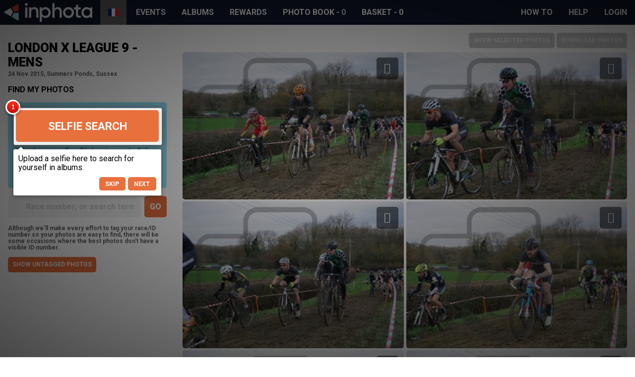

--- FILE ---
content_type: text/html; charset=utf-8
request_url: https://www.inphota.com/fr/album/london-x-league-9-mens/
body_size: 4704
content:

<!doctype html>
<html lang="fr" dir="ltr">
<head>
<script>window.staticBase="https://static.inphota.com/static/";</script>
<link rel="dns-prefetch" href="//images.inphota.com/"/>
<link rel="dns-prefetch" href="https://static.inphota.com/static/" />
<link rel="dns-prefetch" href="https://apipub.metomic.io">
<script>dataLayer=[];</script>
<!-- Google Tag Manager -->
<script>(function(w,d,s,l,i){w[l]=w[l]||[];w[l].push({'gtm.start':new Date().getTime(),event:'gtm.js'});var f=d.getElementsByTagName(s)[0],j=d.createElement(s),dl=l!='dataLayer'?'&l='+l:'';j.async=true;j.src='https://www.googletagmanager.com/gtm.js?id='+i+dl+'&gtm_auth=dVYmJnv3EL5SaONi6wvjZw&gtm_preview=env-2&gtm_cookies_win=x';f.parentNode.insertBefore(j,f);})(window,document,'script','dataLayer','GTM-5JMRVDS');</script>
<!-- End Google Tag Manager -->
<script>window.rollbarConfig=window._rollbarConfig={accessToken:"fd7cb2465b26472eb6e025fd68340d37",captureUncaught:true,captureUnhandledRejections:true,rollbarJsUrl:"https://static.inphota.com/static/js/rollbar.min.js?_v=d31b9314",ignoredMessages:[/^Script error\.?$/,/^error$/,/a\[b\].target.className.indexOf is not a function./,/__gCrWeb is not defined/,/^TypeError: cancelled/,],hostWhiteList:['inphota.com'],payload:{environment:"production"},checkIgnore:function(isUncaught,args,payload){var ignoreExceptions=['AlgoliaSearchRequestTimeoutError','AlgoliaSearchJSONPScriptErrorError',];return(ignoreExceptions.indexOf(payload.body.trace.exception.class)!=-1);}};</script>
<script src="https://static.inphota.com/static/js/rollbar.snippet.js?_v=b80720fc"></script>
<meta charset="utf-8" />
<title>London X League 9 - Mens - 24 Nov 2015, Sumners Ponds, Sussex</title>
<meta name="viewport" content="width=device-width, initial-scale=1, shrink-to-fit=no">
<meta name="description" content="Searchable and browsable photos for the photo album London X League 9 - Mens which occurred on 24 Nov 2015, at Sumners Ponds, Sussex.">
<meta name="keywords" content="inphota,events,photography,rewards,sport,data,insights">
<link rel="canonical" href="https://www.inphota.com/fr/album/london-x-league-9-mens/">
<meta property="og:title" content="London X League 9 - Mens"/>
<meta property="og:description" content=""/>
<meta property="og:site_name" content="inphota" />
<meta property="og:type" content="website"/>
<meta property="og:url" content="https://www.inphota.com/fr/album/london-x-league-9-mens/"/>
<meta property="og:image" content="https://images.inphota.com/526x428/053b2e4cfd68986f83b5dc20b9083ee8020f18d7.jpg"/>
<meta property="og:image" content="https://images.inphota.com/526x428/3e0530697fe78b71c663d4d799a50a54f9ed63e2.jpg"/>
<meta property="og:image" content="https://images.inphota.com/526x428/12f79ca1f5ddad6aa8033ac2eeecda4a6362e641.jpg"/>
<meta property="og:image" content="https://images.inphota.com/526x428/fc885316f52dc7e657165afe7eea3a590bd0e8cb.jpg"/>
<meta property="og:image" content="https://images.inphota.com/526x428/1fda6ae965ffd7e6a9e19308bcbea018100c65c0.jpg"/>
<meta property="og:locale:alternate" content="en_GB" />
<meta property="og:locale:alternate" content="ar_AE" />
<meta property="og:locale" content="fr_FR" />
<meta property="og:locale:alternate" content="it_IT" />
<link rel="alternate" hreflang="x-default" href="https://www.inphota.com/en/album/london-x-league-9-mens/">
<link rel="alternate" hreflang="en" href="https://www.inphota.com/en/album/london-x-league-9-mens/">
<link rel="alternate" hreflang="ar" href="https://www.inphota.com/ar/album/london-x-league-9-mens/">
<link rel="alternate" hreflang="fr" href="https://www.inphota.com/fr/album/london-x-league-9-mens/">
<link rel="alternate" hreflang="it" href="https://www.inphota.com/it/album/london-x-league-9-mens/">
<!--[if IE]><link rel="shortcut icon" href="https://static.inphota.com/static/images/icons/favicon.ico?_v=450f309c"><![endif]-->
<link rel="icon" type="image/png" href="https://static.inphota.com/static/images/icons/favicon.ico?_v=450f309c">
<link rel="apple-touch-icon-precomposed" sizes="114x114" href="https://static.inphota.com/static/images/icons/apple-touch-icon-114x114.png?_v=095542b8"><!--iPhone Retina -->
<link rel="apple-touch-icon-precomposed" sizes="72x72" href="https://static.inphota.com/static/images/icons/apple-touch-icon-72x72.png?_v=d00118cf"><!-- iPad 1 e 2 -->
<link rel="apple-touch-icon-precomposed" href="https://static.inphota.com/static/images/icons/apple-touch-icon.png?_v=aeed82ec"><!-- iPhone, iPod e Android 2.2+ -->
<link rel="stylesheet" type="text/css" href="https://static.inphota.com/static/scss/style.css?689829e4&amp;_v=689829e4">
<style>
.auth-only { display: none !important; } .guest-only { }
</style>
<script src="https://kit.fontawesome.com/b14a32e0ef.js"></script>
<script type="text/javascript" src="https://static.inphota.com/static/js/v2.js?cb1c7c43&amp;_v=cb1c7c43"></script>
</head>
<body class="lang-fr ">
<!-- Google Tag Manager (noscript) -->
<noscript><iframe src="https://www.googletagmanager.com/ns.html?id=GTM-5JMRVDS&gtm_auth=dVYmJnv3EL5SaONi6wvjZw&gtm_preview=env-2&gtm_cookies_win=x"
height="0" width="0" style="display:none;visibility:hidden"></iframe></noscript>
<!-- End Google Tag Manager (noscript) -->
<header>
<nav>
<a class="logo" href="/fr/">
</a>
<a class="expand" data-target="nav" href="javascript:void(0);"></a>
<ul class="collapsed" id="nav">
<li class="lang">
<ul>
<li><a href="https://www.inphota.com/en/album/london-x-league-9-mens/"><span class="flag-icon flag-icon-gb" alt="English"></span></a></li>
<li><a href="https://www.inphota.com/ar/album/london-x-league-9-mens/"><span class="flag-icon flag-icon-ae" alt="Arabic"></span></a></li>
<li class="active"><a href="javascript:void(0);"><span class="flag-icon flag-icon-fr" alt="Francais"></span></a></li>
<li><a href="https://www.inphota.com/it/album/london-x-league-9-mens/"><span class="flag-icon flag-icon-it" alt="Italiano"></span></a></li>
</ul>
</li>
<li class="events">
<a href="/fr/events/">Events</a>
</li>
<li class="photos">
<a href="/fr/albums/">Albums</a>
</li>
<li class="rewards">
<a href="/fr/rewards/">Rewards</a>
</li>
<li class="photobook">
<a href="/fr/albums/photobook/">
<i class="far fa-images"></i>
<span class="title">Photo book</span>
- <span class="items">0</span>
</a>
</li>
<li class="basket">
<a href="/fr/events/basket/">
<i class="fas fa-shopping-basket"></i>
<span class="title">Basket</span>
- <span class="checkout-items">0</span>
</a>
</li>
<li class="seperator"></li>
<li class="how-to"><a href="javascript:void(0)" class="how-to">How to</a></li>
<li class="help"><a rel="noopener noreferrer" target="_blank" href="https://help.inphota.com/en/">Help</a></li>
<li class="auth-only clubhouse"><a href="/fr/profile/clubhouse/">Profile</a></li>
<li class="guest-only login"><a class="modal" href="/fr/login/?next=/fr/album/london-x-league-9-mens/">Login</a></li>
</ul>
</nav>
</header>
<main>
<section class="main">
<section class="sidebar">
<div class="album">
<h1>London X League 9 - Mens</h1>
<p>24 Nov 2015, Sumners Ponds, Sussex</p>
</div>
<div class="find-photos">
<h3>Find my photos</h3>
<a class="expand" data-target="find-photos" href="javascript:void(0);"></a>
<div class="collapsed" id="find-photos">
<div class="selfie-search">
<div>
<form action="/fr/albums/selfie-search/london-x-league-9-mens/" method="post" enctype="multipart/form-data">
<label for="selfie-search-file" class="pretty-file large" data-alt="Searching... <i class='fa fa-spinner fa-spin'></i>">Selfie Search <i class="fas fa-user"></i></label>
<input type="file" id="selfie-search-file" accept="image/png, image/jpeg" name="selfie">
</form>
</div>
<p>Uploading your selfie will help us to search all of our photos to find photos that you may be in. For best results please use a picture containing only your face, in clear lighting, and looking directly at the camera.</p>
</div>
<form method="get" action="/fr/album/london-x-league-9-mens/">
<div class="form-group keyword">
<label for="keyword">Race number, or search term</label>
<i class="prepend fas fa-search"></i>
<input type="text" name="keyword" id="keyword" value="" placeholder="Race number, or search term" class="prepend">
<input type="submit" class="btn" value="Go">
</div>
<p>Although we'll make every effort to tag your race/ID number so your photos are easy to find, there will be some occasions where the best photos don't have a visible ID number.</p>
<p class="clear-search">
<a class="btn small" href="?no_keywords=1">Show untagged photos</a>
</p>
</form>
</div>
</div>
</section>
<section class="content">
<div class="photobook-controls">
<ul>
<li><a class="btn small show-selected" href="javascript:void(0);">Show selected photos</a></li>
<li><a class="btn small download-photos" href="/fr/albums/photobook/">Download photos</a></li>
</ul>
</div>
<div class="photos">
<div class="masonry">
<div class="masonry-col masonry-col--1"></div>
<div class="masonry-col masonry-col--2"></div>
<div class="masonry-col masonry-col--3"></div>
</div>
<div class="more-photos">
<a class="btn more-photos" href="javascript:void(0);" data-alt-content="Loading photos <i class='fa fa-spinner fa-spin fa-fw'></i>" data-photos-url="/fr/album/london-x-league-9-mens/photos.json">Load more photos</a>
</div>
</div>
</section>
</section>
</main>
<footer>
<div class="legal">
<p>
All content © inphota Ltd, 2025.
<span>Proudly built in the UAE and London.</span>
</p>
<ul>
<li><a rel="noopener noreferrer" target="_blank" href="https://static.inphota.com/static/documents/privacy_policy.pdf?_v=651f014b">Privacy policy</a></li>
<li><a rel="noopener noreferrer" target="_blank" href="https://static.inphota.com/static/documents/terms_of_use.pdf?_v=934398b2">Cookies</a></li>
<li><a rel="noopener noreferrer" target="_blank" href="https://partners.inphota.com/">Partners</a></li>
</ul>
</div>
<div class="business">
<p>
Find us on social media
</p>
<ul>
<li><a aria-label="View inphota on LinkedIn" rel="noopener noreferrer" target="_blank" title="LinkedIn" href="https://www.linkedin.com/company/inphota/"><i class="fab fa-linkedin"></i> <span class="alt">LinkedIn</span></a></li>
<li><a aria-label="View inphota on Facebook" rel="noopener noreferrer" target="_blank" title="Facebook" href="https://www.facebook.com/Inphota-1678144649087810/"><i class="fab fa-facebook-square"></i> <span class="alt">Facebook</span></a></li>
<li><a aria-label="View inphota on Twitter" rel="noopener noreferrer" target="_blank" title="Twitter" href="https://twitter.com/inphota"><i class="fab fa-twitter-square"></i> <span class="alt">Twitter</span></a></li>
<li><a aria-label="View inphota on Instagram" rel="noopener noreferrer" target="_blank" title="Instagram" href="https://www.instagram.com/inphota/"><i class="fab fa-instagram"></i> <span class="alt">Instagram</span></a></li>
<li><a aria-label="View inphota on Strava" rel="noopener noreferrer" target="_blank" title="Strava" href="https://www.strava.com/clubs/inphota"><i class="fab fa-strava"></i> <span class="alt">Strava</span></a></li>
</ul>
</div>
</footer>
<script>$(function(){loadResources("https://static.inphota.com/static/js/jquery.easy-autocomplete.min.js?_v=e235fa66",function(){var options={url:function(phrase){return"/fr/album/london-x-league-9-mens/search.json"+'?term='+encodeURIComponent(phrase);},requestDelay:300,ajaxSettings:{dataType:"jsonp"},list:{match:{enabled:true},onChooseEvent:function(){var data=$("#keyword").getSelectedItemData();parent.location.href=data['website-link'];},maxNumberOfElements:5,showAnimation:{},hideAnimation:{}},adjustWidth:false,getValue:"text",template:{type:"links",fields:{link:"website-link"}},};$("#keyword").easyAutocomplete(options);});var photos=[{"photo_id":4692,"album_id":35,"thumbnail_url":"https://images.inphota.com/386x280/053b2e4cfd68986f83b5dc20b9083ee8020f18d7.jpg","details_url":"/fr/album/london-x-league-9-mens/photo/4692/","selected":false},{"photo_id":4813,"album_id":35,"thumbnail_url":"https://images.inphota.com/386x280/3e0530697fe78b71c663d4d799a50a54f9ed63e2.jpg","details_url":"/fr/album/london-x-league-9-mens/photo/4813/","selected":false},{"photo_id":4801,"album_id":35,"thumbnail_url":"https://images.inphota.com/386x280/12f79ca1f5ddad6aa8033ac2eeecda4a6362e641.jpg","details_url":"/fr/album/london-x-league-9-mens/photo/4801/","selected":false},{"photo_id":5060,"album_id":35,"thumbnail_url":"https://images.inphota.com/386x280/fc885316f52dc7e657165afe7eea3a590bd0e8cb.jpg","details_url":"/fr/album/london-x-league-9-mens/photo/5060/","selected":false},{"photo_id":4928,"album_id":35,"thumbnail_url":"https://images.inphota.com/386x280/1fda6ae965ffd7e6a9e19308bcbea018100c65c0.jpg","details_url":"/fr/album/london-x-league-9-mens/photo/4928/","selected":false},{"photo_id":4728,"album_id":35,"thumbnail_url":"https://images.inphota.com/386x280/e977e3b1df9e5a70c2ae4e152d0c99e9071228da.jpg","details_url":"/fr/album/london-x-league-9-mens/photo/4728/","selected":false},{"photo_id":5052,"album_id":35,"thumbnail_url":"https://images.inphota.com/386x280/509d135c00c483d60f464bf69ea1eaf4cf24645a.jpg","details_url":"/fr/album/london-x-league-9-mens/photo/5052/","selected":false},{"photo_id":4722,"album_id":35,"thumbnail_url":"https://images.inphota.com/386x280/a48667dd53d13e9c3a39e0b8559880408d1baa24.jpg","details_url":"/fr/album/london-x-league-9-mens/photo/4722/","selected":false},{"photo_id":4648,"album_id":35,"thumbnail_url":"https://images.inphota.com/386x280/1e401584596424fb21294292c24685aad2d6c3d5.jpg","details_url":"/fr/album/london-x-league-9-mens/photo/4648/","selected":false},{"photo_id":4556,"album_id":35,"thumbnail_url":"https://images.inphota.com/386x280/59acb6115f23f009ee2938db6a4b13345be0e302.jpg","details_url":"/fr/album/london-x-league-9-mens/photo/4556/","selected":false},{"photo_id":4786,"album_id":35,"thumbnail_url":"https://images.inphota.com/386x280/401aeb436176a38f1a5b765a0f964ec304acda4d.jpg","details_url":"/fr/album/london-x-league-9-mens/photo/4786/","selected":false},{"photo_id":5049,"album_id":35,"thumbnail_url":"https://images.inphota.com/386x280/49ca0b9e3973ff3fd8d02ab72c81a6d8f2b29681.jpg","details_url":"/fr/album/london-x-league-9-mens/photo/5049/","selected":false},{"photo_id":4782,"album_id":35,"thumbnail_url":"https://images.inphota.com/386x280/8c4240653ce1af22754d1f8b7596fa2427bc1510.jpg","details_url":"/fr/album/london-x-league-9-mens/photo/4782/","selected":false},{"photo_id":4595,"album_id":35,"thumbnail_url":"https://images.inphota.com/386x280/ecafe61f217be0d01f7f5f386b02553d807b36c2.jpg","details_url":"/fr/album/london-x-league-9-mens/photo/4595/","selected":false},{"photo_id":4823,"album_id":35,"thumbnail_url":"https://images.inphota.com/386x280/59229362c554f903c3b541e757c932a6ba8c2570.jpg","details_url":"/fr/album/london-x-league-9-mens/photo/4823/","selected":false},{"photo_id":4871,"album_id":35,"thumbnail_url":"https://images.inphota.com/386x280/c53057f946316edacc43ec6ef53dd48b7293e45e.jpg","details_url":"/fr/album/london-x-league-9-mens/photo/4871/","selected":false},{"photo_id":4619,"album_id":35,"thumbnail_url":"https://images.inphota.com/386x280/a4a931965e4059fc44d7565bb563a57bc8d715c0.jpg","details_url":"/fr/album/london-x-league-9-mens/photo/4619/","selected":false},{"photo_id":4916,"album_id":35,"thumbnail_url":"https://images.inphota.com/386x280/44a9331d7792b0ac08d0df907b95372b73777519.jpg","details_url":"/fr/album/london-x-league-9-mens/photo/4916/","selected":false},{"photo_id":4670,"album_id":35,"thumbnail_url":"https://images.inphota.com/386x280/e97c529784d50ad18cc79fd88f9adde717f6b9ff.jpg","details_url":"/fr/album/london-x-league-9-mens/photo/4670/","selected":false},{"photo_id":4704,"album_id":35,"thumbnail_url":"https://images.inphota.com/386x280/3020b67ebb20f60b7064f639074f790436ee1db2.jpg","details_url":"/fr/album/london-x-league-9-mens/photo/4704/","selected":false},{"photo_id":4956,"album_id":35,"thumbnail_url":"https://images.inphota.com/386x280/dc7dfa000f9470b6def1ac11b2e016500f016526.jpg","details_url":"/fr/album/london-x-league-9-mens/photo/4956/","selected":false},{"photo_id":4677,"album_id":35,"thumbnail_url":"https://images.inphota.com/386x280/32775d949abf9e6b9786a0e213e53e038a0f6dff.jpg","details_url":"/fr/album/london-x-league-9-mens/photo/4677/","selected":false},{"photo_id":4592,"album_id":35,"thumbnail_url":"https://images.inphota.com/386x280/1e69c15c0c5765602e84964840366bc82baaf9bd.jpg","details_url":"/fr/album/london-x-league-9-mens/photo/4592/","selected":false},{"photo_id":4617,"album_id":35,"thumbnail_url":"https://images.inphota.com/386x280/53603a7e0a27d3ad5bc55ece4a10613215c6739b.jpg","details_url":"/fr/album/london-x-league-9-mens/photo/4617/","selected":false},{"photo_id":4777,"album_id":35,"thumbnail_url":"https://images.inphota.com/386x280/dcd40eff25af2f65d6a7763c1bb58a9ae9ca2fdd.jpg","details_url":"/fr/album/london-x-league-9-mens/photo/4777/","selected":false},{"photo_id":4730,"album_id":35,"thumbnail_url":"https://images.inphota.com/386x280/b91ec3eba33db200601070b2b919e7010e9f3781.jpg","details_url":"/fr/album/london-x-league-9-mens/photo/4730/","selected":false},{"photo_id":4943,"album_id":35,"thumbnail_url":"https://images.inphota.com/386x280/d58942da9781d474c91a1411001c9c4047e6479e.jpg","details_url":"/fr/album/london-x-league-9-mens/photo/4943/","selected":false},{"photo_id":4949,"album_id":35,"thumbnail_url":"https://images.inphota.com/386x280/5a74a5a22f62e943be96d800bac58d6c6f9cee80.jpg","details_url":"/fr/album/london-x-league-9-mens/photo/4949/","selected":false},{"photo_id":4917,"album_id":35,"thumbnail_url":"https://images.inphota.com/386x280/3440ae55f57acb407202437c86d156b616186de0.jpg","details_url":"/fr/album/london-x-league-9-mens/photo/4917/","selected":false},{"photo_id":4673,"album_id":35,"thumbnail_url":"https://images.inphota.com/386x280/39c8107db18429e946fca0bda39fac072dfc181d.jpg","details_url":"/fr/album/london-x-league-9-mens/photo/4673/","selected":false},{"photo_id":4700,"album_id":35,"thumbnail_url":"https://images.inphota.com/386x280/a99cf69ce10bd4379594d388e5beb327e60d1985.jpg","details_url":"/fr/album/london-x-league-9-mens/photo/4700/","selected":false},{"photo_id":5008,"album_id":35,"thumbnail_url":"https://images.inphota.com/386x280/dade15da8024e81058af5720a4ccf2f3f1390fc6.jpg","details_url":"/fr/album/london-x-league-9-mens/photo/5008/","selected":false},{"photo_id":4714,"album_id":35,"thumbnail_url":"https://images.inphota.com/386x280/da376f29daab65d5e8a3d5d39a4b2eb9180c38fa.jpg","details_url":"/fr/album/london-x-league-9-mens/photo/4714/","selected":false},{"photo_id":5016,"album_id":35,"thumbnail_url":"https://images.inphota.com/386x280/1359b60023cc0235be9a896cb4bf0291c76a5b49.jpg","details_url":"/fr/album/london-x-league-9-mens/photo/5016/","selected":false},{"photo_id":4884,"album_id":35,"thumbnail_url":"https://images.inphota.com/386x280/4d711470cb57bfbb1045b42f1453858240278716.jpg","details_url":"/fr/album/london-x-league-9-mens/photo/4884/","selected":false},{"photo_id":4723,"album_id":35,"thumbnail_url":"https://images.inphota.com/386x280/f1c2ed0530872572f8460131c4ebfadc165bdd24.jpg","details_url":"/fr/album/london-x-league-9-mens/photo/4723/","selected":false},{"photo_id":4599,"album_id":35,"thumbnail_url":"https://images.inphota.com/386x280/b7cd38384b1a7e7e9285ca8e8f5f9154fdce655c.jpg","details_url":"/fr/album/london-x-league-9-mens/photo/4599/","selected":false},{"photo_id":4548,"album_id":35,"thumbnail_url":"https://images.inphota.com/386x280/17e6b9f5800e4301801c99747e8d574229b84902.jpg","details_url":"/fr/album/london-x-league-9-mens/photo/4548/","selected":false},{"photo_id":4933,"album_id":35,"thumbnail_url":"https://images.inphota.com/386x280/537448505f696396c5a770dd5ac9fdeb743fad52.jpg","details_url":"/fr/album/london-x-league-9-mens/photo/4933/","selected":false},{"photo_id":4641,"album_id":35,"thumbnail_url":"https://images.inphota.com/386x280/f51f43054ac54fe5c5b1e180008bc299aff7ddb7.jpg","details_url":"/fr/album/london-x-league-9-mens/photo/4641/","selected":false},{"photo_id":4631,"album_id":35,"thumbnail_url":"https://images.inphota.com/386x280/4d9ace4244c919a615cf7017d6575940c28c77db.jpg","details_url":"/fr/album/london-x-league-9-mens/photo/4631/","selected":false},{"photo_id":4572,"album_id":35,"thumbnail_url":"https://images.inphota.com/386x280/4db4a2d0552cfef35f1d2fa1b2e43c12cc027f88.jpg","details_url":"/fr/album/london-x-league-9-mens/photo/4572/","selected":false},{"photo_id":4999,"album_id":35,"thumbnail_url":"https://images.inphota.com/386x280/8fa1f099901617fa5291a7411cfff4b1a15874c0.jpg","details_url":"/fr/album/london-x-league-9-mens/photo/4999/","selected":false},{"photo_id":4856,"album_id":35,"thumbnail_url":"https://images.inphota.com/386x280/95e00824e7cde16d55f9547fcc6b084dde96c704.jpg","details_url":"/fr/album/london-x-league-9-mens/photo/4856/","selected":false},{"photo_id":4596,"album_id":35,"thumbnail_url":"https://images.inphota.com/386x280/3b97f2552965faac0af06ec94e388f78c76335e2.jpg","details_url":"/fr/album/london-x-league-9-mens/photo/4596/","selected":false},{"photo_id":4788,"album_id":35,"thumbnail_url":"https://images.inphota.com/386x280/1c51bca59b2e0fe9299bb4868dcd2257b06b48f4.jpg","details_url":"/fr/album/london-x-league-9-mens/photo/4788/","selected":false},{"photo_id":4971,"album_id":35,"thumbnail_url":"https://images.inphota.com/386x280/abd53756658da3dc2c4a0295f6677f2acabf9d88.jpg","details_url":"/fr/album/london-x-league-9-mens/photo/4971/","selected":false},{"photo_id":4870,"album_id":35,"thumbnail_url":"https://images.inphota.com/386x280/9a091c7a1b6446d174dd494f1b2a734bec8cdf1e.jpg","details_url":"/fr/album/london-x-league-9-mens/photo/4870/","selected":false},{"photo_id":4773,"album_id":35,"thumbnail_url":"https://images.inphota.com/386x280/114da05fc3268fd61dd45da92c14a5911ee0a08f.jpg","details_url":"/fr/album/london-x-league-9-mens/photo/4773/","selected":false},{"photo_id":4774,"album_id":35,"thumbnail_url":"https://images.inphota.com/386x280/979bfe4ff3db77b66c2639095af4e95acf33e25d.jpg","details_url":"/fr/album/london-x-league-9-mens/photo/4774/","selected":false}];var widget="<div class=\"masonry-item photo\">\n        <img src=\"https://static.inphota.com/static/images/tail-spin.svg?_v=a75a5f09\" data-src=\"\" class=\"masonry-content lazy\" alt=\"\">\n        \n        <a class=\"details\" href=\"\">Details</a>\n        <a href=\"javascript:void(0);\" class=\"toggle-photobook\" data-album-id=\"\" data-photo-id=\"\" data-400-message=\"Looks like your photobook is full. Please complete the survey before requesting more - there's no limit to the number of photobooks you can request!\">Add to photobook</a>\n        \n    </div>";$('a.more-photos').attr('data-photo-widget',widget);loadPhotos(photos,widget);$('#selfie-search-file').change(function(){$(this).closest('form').submit();});});var lor=($('html').attr('dir')=='rtl')?'right':'left';var introJsSteps=[{element:'.find-albums',intro:"This section can be used to find albums that you may be part of."},{element:'.selfie-search form',intro:"Upload a selfie here to search for yourself in albums."},{element:'#find-photos div.keyword',intro:"Use this search box to find your photos by bib number."},{element:'a.toggle-photobook',intro:"Clicking this icon adds a photo to your photobook."},{element:'nav .photobook',intro:"Once you've found some photos, and added them to your photobook, click here to start the process of downloading them."},{element:'nav .help',position:lor,intro:"If you have any problems, we have provided some content to help you here."
},{element:'nav .how-to',position:lor,intro:"You can see these tips again with this menu item!"}];var introJsOptions={nextLabel:"Next",prevLabel:"Prev",skipLabel:"Skip",doneLabel:"Done",hidePrev:true,hideNext:true,showBullets:false};var introJsCookie='album_help_seen';</script>
</body>
</html>

--- FILE ---
content_type: text/css
request_url: https://static.inphota.com/static/scss/style.css?689829e4&_v=689829e4
body_size: 29653
content:
@charset "utf-8";html{line-height:1.15;-webkit-text-size-adjust:100%;}body{margin:0}main{display:block}h1{font-size:2em;margin:.67em 0}hr{box-sizing:content-box;height:0;overflow:visible;}pre{font-family:monospace,monospace;font-size:1em;}a{background-color:transparent}abbr[title]{border-bottom:none;text-decoration:underline;text-decoration:underline dotted;}b,strong{font-weight:bolder}code,kbd,samp{font-family:monospace,monospace;font-size:1em;}small{font-size:80%}sub,sup{font-size:75%;line-height:0;position:relative;vertical-align:baseline}sub{bottom:-.25em}sup{top:-.5em}img{border-style:none}button,input,optgroup,select,textarea{font-family:inherit;font-size:100%;line-height:1.15;margin:0;}button,input{overflow:visible}button,select{text-transform:none}button,[type="button"],[type="reset"],[type="submit"]{-webkit-appearance:button}button::-moz-focus-inner,[type="button"]::-moz-focus-inner,[type="reset"]::-moz-focus-inner,[type="submit"]::-moz-focus-inner{border-style:none;padding:0}button:-moz-focusring,[type="button"]:-moz-focusring,[type="reset"]:-moz-focusring,[type="submit"]:-moz-focusring{outline:1px dotted ButtonText}fieldset{padding:.35em .75em .625em}legend{box-sizing:border-box;color:inherit;display:table;max-width:100%;padding:0;white-space:normal;}progress{vertical-align:baseline}textarea{overflow:auto}[type="checkbox"],[type="radio"]{box-sizing:border-box;padding:0;}[type="number"]::-webkit-inner-spin-button,[type="number"]::-webkit-outer-spin-button{height:auto}[type="search"]{-webkit-appearance:textfield;outline-offset:-2px;}[type="search"]::-webkit-search-decoration{-webkit-appearance:none}::-webkit-file-upload-button{-webkit-appearance:button;font:inherit;}details{display:block}summary{display:list-item}template{display:none}[hidden]{display:none}.mfp-bg{top:0;left:0;width:100%;height:100%;z-index:1042;overflow:hidden;position:fixed;background:#0b0b0b;opacity:.8}.mfp-wrap{top:0;left:0;width:100%;height:100%;z-index:1043;position:fixed;outline:none !important;-webkit-backface-visibility:hidden}.mfp-container{text-align:center;position:absolute;width:100%;height:100%;left:0;top:0;padding:0 8px;box-sizing:border-box}.mfp-container:before{content:"";display:inline-block;height:100%;vertical-align:middle}.mfp-align-top .mfp-container:before{display:none}.mfp-content{position:relative;display:inline-block;vertical-align:middle;margin:0 auto;text-align:left;z-index:1045}.mfp-inline-holder .mfp-content,.mfp-ajax-holder .mfp-content{width:100%;cursor:auto}.mfp-ajax-cur{cursor:progress}.mfp-zoom-out-cur,.mfp-zoom-out-cur .mfp-image-holder .mfp-close{cursor:-moz-zoom-out;cursor:-webkit-zoom-out;cursor:zoom-out}.mfp-zoom{cursor:pointer;cursor:-webkit-zoom-in;cursor:-moz-zoom-in;cursor:zoom-in}.mfp-auto-cursor .mfp-content{cursor:auto}.mfp-close,.mfp-arrow,.mfp-preloader,.mfp-counter{-webkit-user-select:none;-moz-user-select:none;user-select:none}.mfp-loading.mfp-figure{display:none}.mfp-hide{display:none !important}.mfp-preloader{color:#CCC;position:absolute;top:50%;width:auto;text-align:center;margin-top:-.8em;left:8px;right:8px;z-index:1044}.mfp-preloader a{color:#CCC}.mfp-preloader a:hover{color:#FFF}.mfp-s-ready .mfp-preloader{display:none}.mfp-s-error .mfp-content{display:none}button.mfp-close,button.mfp-arrow{overflow:visible;cursor:pointer;background:transparent;border:0;-webkit-appearance:none;display:block;outline:none;padding:0;z-index:1046;box-shadow:none;touch-action:manipulation}button::-moz-focus-inner{padding:0;border:0}.mfp-close{width:44px;height:44px;line-height:44px;position:absolute;right:0;top:0;text-decoration:none;text-align:center;opacity:.65;padding:0 0 18px 10px;color:#FFF;font-style:normal;font-size:28px;font-family:Arial,Baskerville,monospace}.mfp-close:hover,.mfp-close:focus{opacity:1}.mfp-close:active{top:1px}.mfp-close-btn-in .mfp-close{color:#333}.mfp-image-holder .mfp-close,.mfp-iframe-holder .mfp-close{color:#FFF;right:-6px;text-align:right;padding-right:6px;width:100%}.mfp-counter{position:absolute;top:0;right:0;color:#CCC;font-size:12px;line-height:18px;white-space:nowrap}.mfp-arrow{position:absolute;opacity:.65;margin:0;top:50%;margin-top:-55px;padding:0;width:90px;height:110px;-webkit-tap-highlight-color:transparent}.mfp-arrow:active{margin-top:-54px}.mfp-arrow:hover,.mfp-arrow:focus{opacity:1}.mfp-arrow:before,.mfp-arrow:after{content:"";display:block;width:0;height:0;position:absolute;left:0;top:0;margin-top:35px;margin-left:35px;border:medium inset transparent}.mfp-arrow:after{border-top-width:13px;border-bottom-width:13px;top:8px}.mfp-arrow:before{border-top-width:21px;border-bottom-width:21px;opacity:.7}.mfp-arrow-left{left:0}.mfp-arrow-left:after{border-right:17px solid #FFF;margin-left:31px}.mfp-arrow-left:before{margin-left:25px;border-right:27px solid #3F3F3F}.mfp-arrow-right{right:0}.mfp-arrow-right:after{border-left:17px solid #FFF;margin-left:39px}.mfp-arrow-right:before{border-left:27px solid #3F3F3F}.mfp-iframe-holder{padding-top:40px;padding-bottom:40px}.mfp-iframe-holder .mfp-content{line-height:0;width:100%;max-width:900px}.mfp-iframe-holder .mfp-close{top:-40px}.mfp-iframe-scaler{width:100%;height:0;overflow:hidden;padding-top:56.25%}.mfp-iframe-scaler iframe{position:absolute;display:block;top:0;left:0;width:100%;height:100%;box-shadow:0 0 8px rgba(0,0,0,.6);background:#000}img.mfp-img{width:auto;max-width:100%;height:auto;display:block;line-height:0;box-sizing:border-box;padding:40px 0 40px;margin:0 auto}.mfp-figure{line-height:0}.mfp-figure:after{content:"";position:absolute;left:0;top:40px;bottom:40px;display:block;right:0;width:auto;height:auto;z-index:-1;box-shadow:0 0 8px rgba(0,0,0,.6);background:#444}.mfp-figure small{color:#BDBDBD;display:block;font-size:12px;line-height:14px}.mfp-figure figure{margin:0}.mfp-bottom-bar{margin-top:-36px;position:absolute;top:100%;left:0;width:100%;cursor:auto}.mfp-title{text-align:left;line-height:18px;color:#F3F3F3;word-wrap:break-word;padding-right:36px}.mfp-image-holder .mfp-content{max-width:100%}.mfp-gallery .mfp-image-holder .mfp-figure{cursor:pointer}@media screen and (max-width:800px) and (orientation:landscape),screen and (max-height:300px){.mfp-img-mobile .mfp-image-holder{padding-left:0;padding-right:0}.mfp-img-mobile img.mfp-img{padding:0}.mfp-img-mobile .mfp-figure:after{top:0;bottom:0}.mfp-img-mobile .mfp-figure small{display:inline;margin-left:5px}.mfp-img-mobile .mfp-bottom-bar{background:rgba(0,0,0,.6);bottom:0;margin:0;top:auto;padding:3px 5px;position:fixed;box-sizing:border-box}.mfp-img-mobile .mfp-bottom-bar:empty{padding:0}.mfp-img-mobile .mfp-counter{right:5px;top:3px}.mfp-img-mobile .mfp-close{top:0;right:0;width:35px;height:35px;line-height:35px;background:rgba(0,0,0,.6);position:fixed;text-align:center;padding:0}}@media all and (max-width:900px){.mfp-arrow{-webkit-transform:scale(.75);transform:scale(.75)}.mfp-arrow-left{-webkit-transform-origin:0;transform-origin:0}.mfp-arrow-right{-webkit-transform-origin:100%;transform-origin:100%}.mfp-container{padding-left:6px;padding-right:6px}}.pretty *{box-sizing:border-box}.pretty input:not([type="checkbox"]):not([type="radio"]){display:none}.pretty{position:relative;display:inline-block;margin-right:1em;white-space:nowrap;line-height:1}.pretty input{position:absolute;left:0;top:0;min-width:1em;width:100%;height:100%;z-index:2;opacity:0;margin:0;padding:0;cursor:pointer}.pretty .state label{position:initial;display:inline-block;font-weight:normal;margin:0;text-indent:1.5em;min-width:calc(1em + 2px)}.pretty .state label:before,.pretty .state label:after{content:"";width:calc(1em + 2px);height:calc(1em + 2px);display:block;box-sizing:border-box;border-radius:0;border:1px solid transparent;z-index:0;position:absolute;left:0;background-color:transparent}.pretty .state label:before{border-color:#12192e}.pretty .state.p-is-hover,.pretty .state.p-is-indeterminate{display:none}.pretty.p-default.p-fill .state label:after{transform:scale(1)}.pretty.p-default .state label:after{transform:scale(.6)}.pretty.p-default input:checked~.state label:after{background-color:#12192e !important}.pretty.p-default.p-thick .state label:before,.pretty.p-default.p-thick .state label:after{border-width:calc(1em / 7)}.pretty.p-default.p-thick .state label:after{transform:scale(.4) !important}.pretty.p-icon .state .icon{position:absolute;font-size:1em;width:calc(1em + 2px);height:calc(1em + 2px);left:0;z-index:1;text-align:center;line-height:normal;border:1px solid transparent;opacity:0}.pretty.p-icon .state .icon:before{margin:0;width:100%;height:100%;text-align:center;display:flex;flex:1;justify-content:center;align-items:center;line-height:1}.pretty.p-icon input:checked~.state .icon{opacity:1}.pretty.p-icon input:checked~.state label:before{border-color:#5a656b}.pretty.p-svg .state .svg{position:absolute;font-size:1em;width:calc(1em + 2px);height:calc(1em + 2px);left:0;z-index:1;text-align:center;line-height:normal;border:1px solid transparent;opacity:0}.pretty.p-svg .state svg{margin:0;width:100%;height:100%;text-align:center;display:flex;flex:1;justify-content:center;align-items:center;line-height:1}.pretty.p-svg input:checked~.state .svg{opacity:1}.pretty.p-image .state img{opacity:0;position:absolute;width:calc(1em + 2px);height:calc(1em + 2px);top:0;left:0;z-index:0;text-align:center;line-height:normal;transform:scale(.8)}.pretty.p-image input:checked~.state img{opacity:1}.pretty.p-switch input{min-width:2em}.pretty.p-switch .state{position:relative}.pretty.p-switch .state:before{content:"";border:1px solid #12192e;border-radius:60px;width:2em;box-sizing:unset;height:calc(1em + 2px);position:absolute;top:0;z-index:0;transition:all .5s ease}.pretty.p-switch .state label{text-indent:2.5em}.pretty.p-switch .state label:before,.pretty.p-switch .state label:after{transition:all .5s ease;border-radius:100%;left:0;border-color:transparent;transform:scale(.8)}.pretty.p-switch .state label:after{background-color:#12192e !important}.pretty.p-switch input:checked~.state:before{border-color:#5a656b}.pretty.p-switch input:checked~.state label:before{opacity:0}.pretty.p-switch input:checked~.state label:after{background-color:#5a656b !important;left:1em}.pretty.p-switch.p-fill input:checked~.state:before{border-color:#5a656b;background-color:#5a656b !important}.pretty.p-switch.p-fill input:checked~.state label:before{opacity:0}.pretty.p-switch.p-fill input:checked~.state label:after{background-color:#fff !important;left:1em}.pretty.p-switch.p-slim .state:before{height:.1em;background:#12192e !important;top:calc(50% - .1em)}.pretty.p-switch.p-slim input:checked~.state:before{border-color:#5a656b;background-color:#5a656b !important}.pretty.p-toggle .state.p-on{opacity:0;display:none}.pretty.p-toggle .state.p-off,.pretty.p-toggle .state .icon,.pretty.p-toggle .state .svg,.pretty.p-toggle .state img{opacity:1;display:inherit}.pretty.p-toggle .state.p-off .icon{color:#12192e}.pretty.p-toggle input:checked~.state.p-on{opacity:1;display:inherit}.pretty.p-toggle input:checked~.state.p-off{opacity:0;display:none}.pretty.p-plain input:checked~.state label:before,.pretty.p-plain.p-toggle .state label:before{content:none}.pretty.p-plain.p-plain .icon{transform:scale(1.1)}.pretty.p-round .state label:before,.pretty.p-round .state label:after{border-radius:100%}.pretty.p-round.p-icon .state .icon{border-radius:100%;overflow:hidden}.pretty.p-round.p-icon .state .icon:before{transform:scale(.8)}.pretty.p-curve .state label:before,.pretty.p-curve .state label:after{border-radius:20%}.pretty.p-smooth label:before,.pretty.p-smooth label:after,.pretty.p-smooth .icon,.pretty.p-smooth .svg{transition:all .5s ease}.pretty.p-smooth input:checked+.state label:after{transition:all .3s ease}.pretty.p-smooth input:checked+.state .icon,.pretty.p-smooth input:checked+.state .svg,.pretty.p-smooth input:checked+.state img{animation:zoom .2s ease}.pretty.p-smooth.p-default input:checked+.state label:after{animation:zoom .2s ease}.pretty.p-smooth.p-plain input:checked+.state label:before{content:"";transform:scale(0);transition:all .5s ease}.pretty.p-tada:not(.p-default) input:checked+.state .icon,.pretty.p-tada:not(.p-default) input:checked+.state .svg,.pretty.p-tada:not(.p-default) input:checked+.state img,.pretty.p-tada:not(.p-default) input:checked+.state label:before,.pretty.p-tada:not(.p-default) input:checked+.state label:after{animation:tada .7s cubic-bezier(.25,.46,.45,.94) 1 alternate;opacity:1}.pretty.p-jelly:not(.p-default) input:checked+.state .icon,.pretty.p-jelly:not(.p-default) input:checked+.state .svg,.pretty.p-jelly:not(.p-default) input:checked+.state img,.pretty.p-jelly:not(.p-default) input:checked+.state label:before,.pretty.p-jelly:not(.p-default) input:checked+.state label:after{animation:jelly .7s cubic-bezier(.25,.46,.45,.94);opacity:1}.pretty.p-jelly:not(.p-default) input:checked+.state label:before{border-color:transparent}.pretty.p-rotate:not(.p-default) input:checked~.state .icon,.pretty.p-rotate:not(.p-default) input:checked~.state .svg,.pretty.p-rotate:not(.p-default) input:checked~.state img,.pretty.p-rotate:not(.p-default) input:checked~.state label:before,.pretty.p-rotate:not(.p-default) input:checked~.state label:after{animation:rotate .7s cubic-bezier(.25,.46,.45,.94);opacity:1}.pretty.p-rotate:not(.p-default) input:checked~.state label:before{border-color:transparent}.pretty.p-pulse:not(.p-switch) input:checked~.state label:before{animation:pulse 1s}.pretty input[disabled]{cursor:not-allowed;display:none}.pretty input[disabled]~*{opacity:.5}.pretty input[readonly]{cursor:not-allowed;display:none}.pretty input[readonly]~*{opacity:.5}.pretty.p-locked input{display:none;cursor:not-allowed}.pretty input:checked~.state.p-primary label:after,.pretty.p-toggle .state.p-primary label:after{background-color:#12192e !important}.pretty input:checked~.state.p-primary .icon,.pretty input:checked~.state.p-primary .svg,.pretty.p-toggle .state.p-primary .icon,.pretty.p-toggle .state.p-primary .svg{color:#fff;stroke:#fff}.pretty input:checked~.state.p-primary-o label:before,.pretty.p-toggle .state.p-primary-o label:before{border-color:#12192e}.pretty input:checked~.state.p-primary-o label:after,.pretty.p-toggle .state.p-primary-o label:after{background-color:transparent}.pretty input:checked~.state.p-primary-o .icon,.pretty input:checked~.state.p-primary-o .svg,.pretty input:checked~.state.p-primary-o svg,.pretty.p-toggle .state.p-primary-o .icon,.pretty.p-toggle .state.p-primary-o .svg,.pretty.p-toggle .state.p-primary-o svg{color:#12192e;stroke:#12192e}.pretty.p-default:not(.p-fill) input:checked~.state.p-primary-o label:after{background-color:#12192e !important}.pretty.p-switch input:checked~.state.p-primary:before{border-color:#12192e}.pretty.p-switch.p-fill input:checked~.state.p-primary:before{background-color:#12192e !important}.pretty.p-switch.p-slim input:checked~.state.p-primary:before{border-color:black;background-color:black !important}.pretty input:checked~.state.p-info label:after,.pretty.p-toggle .state.p-info label:after{background-color:#5bc0de !important}.pretty input:checked~.state.p-info .icon,.pretty input:checked~.state.p-info .svg,.pretty.p-toggle .state.p-info .icon,.pretty.p-toggle .state.p-info .svg{color:#fff;stroke:#fff}.pretty input:checked~.state.p-info-o label:before,.pretty.p-toggle .state.p-info-o label:before{border-color:#5bc0de}.pretty input:checked~.state.p-info-o label:after,.pretty.p-toggle .state.p-info-o label:after{background-color:transparent}.pretty input:checked~.state.p-info-o .icon,.pretty input:checked~.state.p-info-o .svg,.pretty input:checked~.state.p-info-o svg,.pretty.p-toggle .state.p-info-o .icon,.pretty.p-toggle .state.p-info-o .svg,.pretty.p-toggle .state.p-info-o svg{color:#5bc0de;stroke:#5bc0de}.pretty.p-default:not(.p-fill) input:checked~.state.p-info-o label:after{background-color:#5bc0de !important}.pretty.p-switch input:checked~.state.p-info:before{border-color:#5bc0de}.pretty.p-switch.p-fill input:checked~.state.p-info:before{background-color:#5bc0de !important}.pretty.p-switch.p-slim input:checked~.state.p-info:before{border-color:#2390b0;background-color:#2390b0 !important}.pretty input:checked~.state.p-success label:after,.pretty.p-toggle .state.p-success label:after{background-color:#5cb85c !important}.pretty input:checked~.state.p-success .icon,.pretty input:checked~.state.p-success .svg,.pretty.p-toggle .state.p-success .icon,.pretty.p-toggle .state.p-success .svg{color:#fff;stroke:#fff}.pretty input:checked~.state.p-success-o label:before,.pretty.p-toggle .state.p-success-o label:before{border-color:#5cb85c}.pretty input:checked~.state.p-success-o label:after,.pretty.p-toggle .state.p-success-o label:after{background-color:transparent}.pretty input:checked~.state.p-success-o .icon,.pretty input:checked~.state.p-success-o .svg,.pretty input:checked~.state.p-success-o svg,.pretty.p-toggle .state.p-success-o .icon,.pretty.p-toggle .state.p-success-o .svg,.pretty.p-toggle .state.p-success-o svg{color:#5cb85c;stroke:#5cb85c}.pretty.p-default:not(.p-fill) input:checked~.state.p-success-o label:after{background-color:#5cb85c !important}.pretty.p-switch input:checked~.state.p-success:before{border-color:#5cb85c}.pretty.p-switch.p-fill input:checked~.state.p-success:before{background-color:#5cb85c !important}.pretty.p-switch.p-slim input:checked~.state.p-success:before{border-color:#357935;background-color:#357935 !important}.pretty input:checked~.state.p-warning label:after,.pretty.p-toggle .state.p-warning label:after{background-color:#f0ad4e !important}.pretty input:checked~.state.p-warning .icon,.pretty input:checked~.state.p-warning .svg,.pretty.p-toggle .state.p-warning .icon,.pretty.p-toggle .state.p-warning .svg{color:#fff;stroke:#fff}.pretty input:checked~.state.p-warning-o label:before,.pretty.p-toggle .state.p-warning-o label:before{border-color:#f0ad4e}.pretty input:checked~.state.p-warning-o label:after,.pretty.p-toggle .state.p-warning-o label:after{background-color:transparent}.pretty input:checked~.state.p-warning-o .icon,.pretty input:checked~.state.p-warning-o .svg,.pretty input:checked~.state.p-warning-o svg,.pretty.p-toggle .state.p-warning-o .icon,.pretty.p-toggle .state.p-warning-o .svg,.pretty.p-toggle .state.p-warning-o svg{color:#f0ad4e;stroke:#f0ad4e}.pretty.p-default:not(.p-fill) input:checked~.state.p-warning-o label:after{background-color:#f0ad4e !important}.pretty.p-switch input:checked~.state.p-warning:before{border-color:#f0ad4e}.pretty.p-switch.p-fill input:checked~.state.p-warning:before{background-color:#f0ad4e !important}.pretty.p-switch.p-slim input:checked~.state.p-warning:before{border-color:#c77c11;background-color:#c77c11 !important}.pretty input:checked~.state.p-danger label:after,.pretty.p-toggle .state.p-danger label:after{background-color:#d9534f !important}.pretty input:checked~.state.p-danger .icon,.pretty input:checked~.state.p-danger .svg,.pretty.p-toggle .state.p-danger .icon,.pretty.p-toggle .state.p-danger .svg{color:#fff;stroke:#fff}.pretty input:checked~.state.p-danger-o label:before,.pretty.p-toggle .state.p-danger-o label:before{border-color:#d9534f}.pretty input:checked~.state.p-danger-o label:after,.pretty.p-toggle .state.p-danger-o label:after{background-color:transparent}.pretty input:checked~.state.p-danger-o .icon,.pretty input:checked~.state.p-danger-o .svg,.pretty input:checked~.state.p-danger-o svg,.pretty.p-toggle .state.p-danger-o .icon,.pretty.p-toggle .state.p-danger-o .svg,.pretty.p-toggle .state.p-danger-o svg{color:#d9534f;stroke:#d9534f}.pretty.p-default:not(.p-fill) input:checked~.state.p-danger-o label:after{background-color:#d9534f !important}.pretty.p-switch input:checked~.state.p-danger:before{border-color:#d9534f}.pretty.p-switch.p-fill input:checked~.state.p-danger:before{background-color:#d9534f !important}.pretty.p-switch.p-slim input:checked~.state.p-danger:before{border-color:#a02622;background-color:#a02622 !important}@media print{.pretty .state:before,.pretty .state label:before,.pretty .state label:after,.pretty .state .icon{color-adjust:exact;-webkit-print-color-adjust:exact;print-color-adjust:exact}}.pretty.p-has-hover input:hover~.state:not(.p-is-hover){display:none}.pretty.p-has-hover input:hover~.state.p-is-hover{display:block}.pretty.p-has-hover input:hover~.state.p-is-hover .icon{display:block}.pretty.p-has-focus input:focus~.state label:before{box-shadow:0 0 3px 0 #bdc3c7}.pretty.p-has-indeterminate input[type="checkbox"]:indeterminate~.state:not(.p-is-indeterminate){display:none}.pretty.p-has-indeterminate input[type="checkbox"]:indeterminate~.state.p-is-indeterminate{display:block}.pretty.p-has-indeterminate input[type="checkbox"]:indeterminate~.state.p-is-indeterminate .icon{display:block;opacity:1}.easy-autocomplete{position:relative}.easy-autocomplete input{border-color:#ccc;border-radius:4px;border-style:solid;border-width:1px;box-shadow:0 1px 2px rgba(0,0,0,.1) inset;color:#555;float:none;padding:6px 12px}.easy-autocomplete input:hover,.easy-autocomplete input:focus{box-shadow:none}.easy-autocomplete a{display:block}.easy-autocomplete.eac-blue-light input:hover,.easy-autocomplete.eac-blue-light input:focus{border-color:#66afe9;box-shadow:0 1px 1px rgba(0,0,0,.075) inset,0 0 8px rgba(102,175,233,.6)}.easy-autocomplete.eac-blue-light ul{border-color:#66afe9;box-shadow:0 1px 1px rgba(0,0,0,.075) inset,0 0 8px rgba(102,175,233,.6)}.easy-autocomplete.eac-blue-light ul li,.easy-autocomplete.eac-blue-light ul .eac-category{border-color:#66afe9}.easy-autocomplete.eac-blue-light ul li.selected,.easy-autocomplete.eac-blue-light ul .eac-category.selected{background-color:#ecf5fc}.easy-autocomplete.eac-green-light input:hover,.easy-autocomplete.eac-green-light input:focus{border-color:#41DB00;box-shadow:0 1px 1px rgba(0,0,0,.075) inset,0 0 8px rgba(146,237,107,.6)}.easy-autocomplete.eac-green-light ul{border-color:#41DB00;box-shadow:0 1px 1px rgba(0,0,0,.075) inset,0 0 8px rgba(146,237,107,.6)}.easy-autocomplete.eac-green-light ul li,.easy-autocomplete.eac-green-light ul .eac-category{border-color:#41DB00}.easy-autocomplete.eac-green-light ul li.selected,.easy-autocomplete.eac-green-light ul .eac-category.selected{background-color:#9eff75}.easy-autocomplete.eac-red-light input:hover,.easy-autocomplete.eac-red-light input:focus{border-color:#ff5b5b;box-shadow:0 1px 1px rgba(0,0,0,.075) inset,0 0 8px rgba(255,90,90,.6)}.easy-autocomplete.eac-red-light ul{border-color:#ff5b5b;box-shadow:0 1px 1px rgba(0,0,0,.075) inset,0 0 8px rgba(255,90,90,.6)}.easy-autocomplete.eac-red-light ul li,.easy-autocomplete.eac-red-light ul .eac-category{border-color:#ff5b5b}.easy-autocomplete.eac-red-light ul li.selected,.easy-autocomplete.eac-red-light ul .eac-category.selected{background-color:#ff8e8e}.easy-autocomplete.eac-yellow-light input:hover,.easy-autocomplete.eac-yellow-light input:focus{border-color:#ffdb00;box-shadow:0 1px 1px rgba(0,0,0,.075) inset,0 0 8px rgba(255,231,84,.6)}.easy-autocomplete.eac-yellow-light ul{border-color:#ffdb00;box-shadow:0 1px 1px rgba(0,0,0,.075) inset,0 0 8px rgba(255,231,84,.6)}.easy-autocomplete.eac-yellow-light ul li,.easy-autocomplete.eac-yellow-light ul .eac-category{border-color:#ffdb00}.easy-autocomplete.eac-yellow-light ul li.selected,.easy-autocomplete.eac-yellow-light ul .eac-category.selected{background-color:#ffe233}.easy-autocomplete.eac-dark-light input:hover,.easy-autocomplete.eac-dark-light input:focus{border-color:#333;box-shadow:0 1px 1px rgba(0,0,0,.075) inset,0 0 8px rgba(55,55,55,.6)}.easy-autocomplete.eac-dark-light ul{border-color:#333;box-shadow:0 1px 1px rgba(0,0,0,.075) inset,0 0 8px rgba(55,55,55,.6)}.easy-autocomplete.eac-dark-light ul li,.easy-autocomplete.eac-dark-light ul .eac-category{border-color:#333}.easy-autocomplete.eac-dark-light ul li.selected,.easy-autocomplete.eac-dark-light ul .eac-category.selected{background-color:#4d4d4d;color:#fff}.easy-autocomplete.eac-dark{color:#fff}.easy-autocomplete.eac-dark input{background-color:#404040;border-radius:4px;box-shadow:0;color:#f6f6f6}.easy-autocomplete.eac-dark input:hover,.easy-autocomplete.eac-dark input:focus{border-color:#333;box-shadow:0}.easy-autocomplete.eac-dark ul{border-color:#333}.easy-autocomplete.eac-dark ul li,.easy-autocomplete.eac-dark ul .eac-category{background-color:#404040;border-color:#333}.easy-autocomplete.eac-dark ul li.selected,.easy-autocomplete.eac-dark ul .eac-category.selected{background-color:#737373;color:#f6f6f6}.easy-autocomplete.eac-dark-glass{color:#fff}.easy-autocomplete.eac-dark-glass input{background-color:rgba(0,0,0,.8);border-radius:4px;box-shadow:0;color:#f6f6f6}.easy-autocomplete.eac-dark-glass input:hover,.easy-autocomplete.eac-dark-glass input:focus{border-color:rgba(0,0,0,.8);box-shadow:0}.easy-autocomplete.eac-dark-glass ul{border-color:rgba(0,0,0,.8)}.easy-autocomplete.eac-dark-glass ul li,.easy-autocomplete.eac-dark-glass ul .eac-category{background-color:rgba(0,0,0,.8);border-color:rgba(0,0,0,.8)}.easy-autocomplete.eac-dark-glass ul li.selected,.easy-autocomplete.eac-dark-glass ul .eac-category.selected{background-color:rgba(64,64,64,.8);color:#f6f6f6}.easy-autocomplete.eac-dark-glass ul li:last-child,.easy-autocomplete.eac-dark-glass ul .eac-category:last-child{border-radius:0 0 4px 4px}.easy-autocomplete.eac-blue{color:#fff}.easy-autocomplete.eac-blue input{background-color:#6d9ed1;border-radius:4px;box-shadow:0;color:#f6f6f6}.easy-autocomplete.eac-blue input::-webkit-input-placeholder{color:#f6f6f6}.easy-autocomplete.eac-blue input:-moz-placeholder{color:#f6f6f6}.easy-autocomplete.eac-blue input::-moz-placeholder{color:#f6f6f6}.easy-autocomplete.eac-blue input:-ms-input-placeholder{color:#f6f6f6}.easy-autocomplete.eac-blue input:hover,.easy-autocomplete.eac-blue input:focus{border-color:#5A91CB;box-shadow:0}.easy-autocomplete.eac-blue ul{border-color:#5A91CB}.easy-autocomplete.eac-blue ul li,.easy-autocomplete.eac-blue ul .eac-category{background-color:#6d9ed1;border-color:#5A91CB}.easy-autocomplete.eac-blue ul li.selected,.easy-autocomplete.eac-blue ul .eac-category.selected{background-color:#94b8dd;color:#f6f6f6}.easy-autocomplete.eac-yellow{color:#333}.easy-autocomplete.eac-yellow input{background-color:#ffdb7e;border-color:#333;border-radius:4px;box-shadow:0;color:#333}.easy-autocomplete.eac-yellow input:hover,.easy-autocomplete.eac-yellow input:focus{border-color:#333;box-shadow:0}.easy-autocomplete.eac-yellow ul{border-color:#333}.easy-autocomplete.eac-yellow ul li,.easy-autocomplete.eac-yellow ul .eac-category{background-color:#ffdb7e;border-color:#333}.easy-autocomplete.eac-yellow ul li.selected,.easy-autocomplete.eac-yellow ul .eac-category.selected{background-color:#ffe9b1;color:#333}.easy-autocomplete.eac-purple{color:#333}.easy-autocomplete.eac-purple input{background-color:#d6d1e7;border-color:#b8afd5;box-shadow:0;color:#333}.easy-autocomplete.eac-purple input:hover,.easy-autocomplete.eac-purple input:focus{border-color:#333;box-shadow:0}.easy-autocomplete.eac-purple ul{border-color:#333}.easy-autocomplete.eac-purple ul li,.easy-autocomplete.eac-purple ul .eac-category{background-color:#d6d1e7;border-color:#333}.easy-autocomplete.eac-purple ul li.selected,.easy-autocomplete.eac-purple ul .eac-category.selected{background-color:#ebe8f3;color:#333}.easy-autocomplete.eac-bootstrap input{border-color:#ccc;border-radius:4px;border-style:solid;border-width:1px;color:#555;padding:6px 12px}.easy-autocomplete-container{left:0;position:absolute;width:100%;z-index:2}.easy-autocomplete-container ul{background:none repeat scroll 0 0 #fff;border-top:1px dotted #ccc;display:none;margin-top:0;padding-bottom:0;padding-left:0;position:relative;top:-1px}.easy-autocomplete-container ul li,.easy-autocomplete-container ul .eac-category{background:inherit;border-color:#ccc;border-image:none;border-style:solid;border-width:0 1px;display:block;font-size:14px;font-weight:normal;padding:4px 12px}.easy-autocomplete-container ul li:last-child{border-radius:0 0 2px 2px;border-width:0 1px 1px}.easy-autocomplete-container ul li.selected{background:none repeat scroll 0 0 #ebebeb;cursor:pointer}.easy-autocomplete-container ul li.selected div{font-weight:normal}.easy-autocomplete-container ul li div{display:block;font-weight:normal;word-break:break-all}.easy-autocomplete-container ul li b{font-weight:bold}.easy-autocomplete-container ul .eac-category{font-color:#aaa;font-style:italic}.eac-description .eac-item span{color:#aaa;font-style:italic;font-size:.9em}.eac-icon-left .eac-item img{margin-right:4px;max-height:30px}.eac-icon-right .eac-item{margin-top:8px;min-height:24px;position:relative}.eac-icon-right .eac-item img{margin-left:4px;max-height:30px;position:absolute;right:-4px;top:-8px}.easy-autocomplete{font-family:Roboto,sans-serif;font-weight:400;}.easy-autocomplete .easy-autocomplete-container{min-width:100%;width:auto}.easy-autocomplete input{box-shadow:none;width:100%}.easy-autocomplete .eac-item{line-height:2em;text-transform:uppercase;white-space:nowrap}.tns-outer{padding:0 !important}.tns-outer [hidden]{display:none !important}.tns-outer [aria-controls],.tns-outer [data-action]{cursor:pointer}.tns-slider{-webkit-transition:all 0s;-moz-transition:all 0s;transition:all 0s}.tns-slider>.tns-item{-webkit-box-sizing:border-box;-moz-box-sizing:border-box;box-sizing:border-box}.tns-horizontal.tns-subpixel{white-space:nowrap}.tns-horizontal.tns-subpixel>.tns-item{display:inline-block;vertical-align:top;white-space:normal}.tns-horizontal.tns-no-subpixel:after{content:"";display:table;clear:both}.tns-horizontal.tns-no-subpixel>.tns-item{float:left}.tns-horizontal.tns-carousel.tns-no-subpixel>.tns-item{margin-right:-100%}.tns-no-calc{position:relative;left:0}.tns-gallery{position:relative;left:0;min-height:1px}.tns-gallery>.tns-item{position:absolute;left:-100%;-webkit-transition:transform 0s,opacity 0s;-moz-transition:transform 0s,opacity 0s;transition:transform 0s,opacity 0s}.tns-gallery>.tns-slide-active{position:relative;left:auto !important}.tns-gallery>.tns-moving{-webkit-transition:all .25s;-moz-transition:all .25s;transition:all .25s}.tns-autowidth{display:inline-block}.tns-lazy-img{-webkit-transition:opacity .6s;-moz-transition:opacity .6s;transition:opacity .6s;opacity:.6}.tns-lazy-img.tns-complete{opacity:1}.tns-ah{-webkit-transition:height 0s;-moz-transition:height 0s;transition:height 0s}.tns-ovh{overflow:hidden}.tns-visually-hidden{position:absolute;left:-10000em}.tns-transparent{opacity:0;visibility:hidden}.tns-fadeIn{opacity:1;filter:alpha(opacity=100);z-index:0}.tns-normal,.tns-fadeOut{opacity:0;filter:alpha(opacity=0);z-index:-1}.tns-vpfix{white-space:nowrap}.tns-vpfix>div,.tns-vpfix>li{display:inline-block}.tns-t-subp2{margin:0 auto;width:310px;position:relative;height:10px;overflow:hidden}.tns-t-ct{width:2333.33333%;width:calc(100% * 70 / 3);position:absolute;right:0}.tns-t-ct:after{content:"";display:table;clear:both}.tns-t-ct>div{width:1.42857%;width:calc(100% / 70);height:10px;float:left}.introjs-overlay{position:absolute;box-sizing:content-box;z-index:999999;background-color:#000;opacity:0;background:-moz-radial-gradient(center,ellipse farthest-corner,rgba(0,0,0,.4) 0,rgba(0,0,0,.9) 100%);background:-webkit-gradient(radial,center center,0,center center,100%,color-stop(0%,rgba(0,0,0,.4)),color-stop(100%,rgba(0,0,0,.9)));background:-webkit-radial-gradient(center,ellipse farthest-corner,rgba(0,0,0,.4) 0,rgba(0,0,0,.9) 100%);background:-o-radial-gradient(center,ellipse farthest-corner,rgba(0,0,0,.4) 0,rgba(0,0,0,.9) 100%);background:-ms-radial-gradient(center,ellipse farthest-corner,rgba(0,0,0,.4) 0,rgba(0,0,0,.9) 100%);background:radial-gradient(center,ellipse farthest-corner,rgba(0,0,0,.4) 0,rgba(0,0,0,.9) 100%);filter:"progid:DXImageTransform.Microsoft.gradient(startColorstr='#66000000',endColorstr='#e6000000',GradientType=1)";-ms-filter:"progid:DXImageTransform.Microsoft.Alpha(Opacity=50)";filter:alpha(opacity=50);-webkit-transition:all .3s ease-out;-moz-transition:all .3s ease-out;-ms-transition:all .3s ease-out;-o-transition:all .3s ease-out;transition:all .3s ease-out}.introjs-fixParent{position:absolute !important;z-index:auto !important;opacity:1 !important;-webkit-transform:none !important;-moz-transform:none !important;-ms-transform:none !important;-o-transform:none !important;transform:none !important}.introjs-showElement,tr.introjs-showElement>td,tr.introjs-showElement>th{z-index:9999999 !important}.introjs-disableInteraction{z-index:99999999 !important;position:absolute;background-color:white;opacity:0;filter:alpha(opacity=0)}.introjs-relativePosition,tr.introjs-showElement>td,tr.introjs-showElement>th{position:relative}.introjs-helperLayer{box-sizing:content-box;position:absolute;z-index:9999998;background-color:#FFF;background-color:rgba(255,255,255,.9);border:1px solid #777;border:1px solid rgba(0,0,0,.5);border-radius:4px;box-shadow:0 2px 15px rgba(0,0,0,.4);-webkit-transition:all .3s ease-out;-moz-transition:all .3s ease-out;-ms-transition:all .3s ease-out;-o-transition:all .3s ease-out;transition:all .3s ease-out}.introjs-tooltipReferenceLayer{box-sizing:content-box;position:absolute;visibility:hidden;z-index:100000000;background-color:transparent;-webkit-transition:all .3s ease-out;-moz-transition:all .3s ease-out;-ms-transition:all .3s ease-out;-o-transition:all .3s ease-out;transition:all .3s ease-out}.introjs-helperLayer *,.introjs-helperLayer *:before,.introjs-helperLayer *:after{-webkit-box-sizing:content-box;-moz-box-sizing:content-box;-ms-box-sizing:content-box;-o-box-sizing:content-box;box-sizing:content-box}.introjs-helperNumberLayer{box-sizing:content-box;position:absolute;visibility:visible;top:-16px;left:-16px;z-index:9999999999 !important;padding:2px;font-family:Arial,verdana,tahoma;font-size:13px;font-weight:bold;color:white;text-align:center;text-shadow:1px 1px 1px rgba(0,0,0,.3);background:#ff3019;background:-webkit-linear-gradient(top,#ff3019 0%,#cf0404 100%);background:-webkit-gradient(linear,left top,left bottom,color-stop(0%,#ff3019),color-stop(100%,#cf0404));background:-moz-linear-gradient(top,#ff3019 0%,#cf0404 100%);background:-ms-linear-gradient(top,#ff3019 0%,#cf0404 100%);background:-o-linear-gradient(top,#ff3019 0%,#cf0404 100%);background:linear-gradient(to bottom,#ff3019 0%,#cf0404 100%);width:20px;height:20px;line-height:20px;border:3px solid white;border-radius:50%;filter:"progid:DXImageTransform.Microsoft.gradient(startColorstr='$introjsBackground', endColorstr='$introjsBackground2', GradientType=0)";filter:"progid:DXImageTransform.Microsoft.Shadow(direction=135, strength=2, color=ff0000)";box-shadow:0 2px 5px rgba(0,0,0,.4)}.introjs-arrow{border:5px solid transparent;content:"";position:absolute}.introjs-arrow.top{top:-10px;border-bottom-color:white}.introjs-arrow.top-right{top:-10px;right:10px;border-bottom-color:white}.introjs-arrow.top-middle{top:-10px;left:50%;margin-left:-5px;border-bottom-color:white}.introjs-arrow.right{right:-10px;top:10px;border-left-color:white}.introjs-arrow.right-bottom{bottom:10px;right:-10px;border-left-color:white}.introjs-arrow.bottom{bottom:-10px;border-top-color:white}.introjs-arrow.bottom-right{bottom:-10px;right:10px;border-top-color:white}.introjs-arrow.bottom-middle{bottom:-10px;left:50%;margin-left:-5px;border-top-color:white}.introjs-arrow.left{left:-10px;top:10px;border-right-color:white}.introjs-arrow.left-bottom{left:-10px;bottom:10px;border-right-color:white}.introjs-tooltip{box-sizing:content-box;position:absolute;visibility:visible;padding:10px;background-color:white;min-width:200px;max-width:300px;border-radius:3px;box-shadow:0 1px 10px rgba(0,0,0,.4);-webkit-transition:opacity .1s ease-out;-moz-transition:opacity .1s ease-out;-ms-transition:opacity .1s ease-out;-o-transition:opacity .1s ease-out;transition:opacity .1s ease-out}.introjs-tooltipbuttons{text-align:right;white-space:nowrap}.introjs-button{box-sizing:content-box;position:relative;overflow:visible;display:inline-block;padding:.3em .8em;border:1px solid #d4d4d4;margin:0;text-decoration:none;text-shadow:1px 1px 0 #fff;font:11px/normal sans-serif;color:#333;white-space:nowrap;cursor:pointer;outline:none;background-color:#ececec;background-image:-webkit-gradient(linear,0 0,0 100%,from(#f4f4f4),to(#ececec));background-image:-moz-linear-gradient(#f4f4f4,#ececec);background-image:-o-linear-gradient(#f4f4f4,#ececec);background-image:linear-gradient(#f4f4f4,#ececec);-webkit-background-clip:padding;-moz-background-clip:padding;-o-background-clip:padding-box;-webkit-border-radius:.2em;-moz-border-radius:.2em;border-radius:.2em;zoom:1;margin-top:10px}.introjs-button:hover{border-color:#bcbcbc;text-decoration:none;box-shadow:0 1px 1px #e3e3e3}.introjs-button:focus,.introjs-button:active{background-image:-webkit-gradient(linear,0 0,0 100%,from(#ececec),to(#f4f4f4));background-image:-moz-linear-gradient(#ececec,#f4f4f4);background-image:-o-linear-gradient(#ececec,#f4f4f4);background-image:linear-gradient(#ececec,#f4f4f4)}.introjs-button::-moz-focus-inner{padding:0;border:0}.introjs-skipbutton{box-sizing:content-box;margin-right:5px;color:#7a7a7a}.introjs-prevbutton{-webkit-border-radius:.2em 0 0 .2em;-moz-border-radius:.2em 0 0 .2em;border-radius:.2em 0 0 .2em;border-right:none}.introjs-prevbutton.introjs-fullbutton{border:1px solid #d4d4d4;-webkit-border-radius:.2em;-moz-border-radius:.2em;border-radius:.2em}.introjs-nextbutton{-webkit-border-radius:0 .2em .2em 0;-moz-border-radius:0 .2em .2em 0;border-radius:0 .2em .2em 0}.introjs-nextbutton.introjs-fullbutton{-webkit-border-radius:.2em;-moz-border-radius:.2em;border-radius:.2em}.introjs-disabled,.introjs-disabled:hover,.introjs-disabled:focus{color:#9a9a9a;border-color:#d4d4d4;box-shadow:none;cursor:default;background-color:#f4f4f4;background-image:none;text-decoration:none}.introjs-hidden{display:none}.introjs-bullets{text-align:center}.introjs-bullets ul{box-sizing:content-box;clear:both;margin:15px auto 0;padding:0;display:inline-block}.introjs-bullets ul li{box-sizing:content-box;list-style:none;float:left;margin:0 2px}.introjs-bullets ul li a{box-sizing:content-box;display:block;width:6px;height:6px;background:#ccc;border-radius:10px;-moz-border-radius:10px;-webkit-border-radius:10px;text-decoration:none;cursor:pointer}.introjs-bullets ul li a:hover{background:#999}.introjs-bullets ul li a.active{background:#999}.introjs-progress{box-sizing:content-box;overflow:hidden;height:10px;margin:10px 0 5px 0;border-radius:4px;background-color:#ecf0f1}.introjs-progressbar{box-sizing:content-box;float:left;width:0%;height:100%;font-size:10px;line-height:10px;text-align:center;background-color:#08c}.introjsFloatingElement{position:absolute;height:0;width:0;left:50%;top:50%}.introjs-fixedTooltip{position:fixed}.introjs-hint{box-sizing:content-box;position:absolute;background:transparent;width:20px;height:15px;cursor:pointer}.introjs-hint:focus{border:0;outline:0}.introjs-hidehint{display:none}.introjs-fixedhint{position:fixed}.introjs-hint:hover>.introjs-hint-pulse{border:5px solid rgba(60,60,60,.57)}.introjs-hint-pulse{box-sizing:content-box;width:10px;height:10px;border:5px solid rgba(60,60,60,.27);-webkit-border-radius:30px;-moz-border-radius:30px;border-radius:30px;background-color:rgba(136,136,136,.24);z-index:10;position:absolute;-webkit-transition:all .2s ease-out;-moz-transition:all .2s ease-out;-ms-transition:all .2s ease-out;-o-transition:all .2s ease-out;transition:all .2s ease-out}.introjs-hint-no-anim .introjs-hint-dot{-webkit-animation:none;-moz-animation:none;animation:none}.introjs-hint-dot{box-sizing:content-box;border:10px solid rgba(146,146,146,.36);background:transparent;-webkit-border-radius:60px;-moz-border-radius:60px;border-radius:60px;height:50px;width:50px;-webkit-animation:introjspulse 3s ease-out;-moz-animation:introjspulse 3s ease-out;animation:introjspulse 3s ease-out;-webkit-animation-iteration-count:infinite;-moz-animation-iteration-count:infinite;animation-iteration-count:infinite;position:absolute;top:-25px;left:-25px;z-index:1;opacity:0}html[dir=rtl] .introjs-tooltipbuttons{text-align:left}html[dir=rtl] .introjs-skipbutton{margin-left:5px}html[dir=rtl] .introjs-tooltip{direction:rtl}html[dir=rtl] .introjs-prevbutton{border:1px solid #d4d4d4;border-left:none;-webkit-border-radius:0 .2em .2em 0;-moz-border-radius:0 .2em .2em 0;border-radius:0 .2em .2em 0}html[dir=rtl] .introjs-nextbutton{border:1px solid #d4d4d4;-webkit-border-radius:.2em 0 0 .2em;-moz-border-radius:.2em 0 0 .2em;border-radius:.2em 0 0 .2em}html[dir=rtl] .introjs-bullets ul li{float:right}.introjs-button{font-size:12px;font-family:Roboto,sans-serif;font-weight:700;color:#fff;background:#e8703d;background-image:none !important;border-radius:5px !important;border:3px solid #e8703d;text-transform:uppercase;text-shadow:none !important}.introjs-button.introjs-prevbutton{margin-right:5px}html[dir=rtl] .introjs-button.introjs-prevbutton{margin-left:5px}.introjs-button.introjs-prevbutton.introjs-fullbutton{margin-right:0 !important;border:3px solid #e8703d !important}.introjs-button:focus{background-image:none !important}.introjs-button:hover{background:#fff;border-color:#e8703d;color:#e8703d;transition:all .3s}.chosen-container{position:relative;display:inline-block;vertical-align:middle;text-transform:none;font-weight:700;font-size:16px;user-select:none}.chosen-container *{box-sizing:border-box}.chosen-container .chosen-drop{position:absolute;top:100%;z-index:1010;width:100%;border:1px solid #aaa;background:#fff;box-shadow:0 4px 5px rgba(0,0,0,.15);clip:rect(0,0,0,0);clip-path:inset(100% 100%)}.chosen-container.chosen-with-drop .chosen-drop{clip:auto;clip-path:none}.chosen-container a{cursor:pointer}.chosen-container .search-choice .group-name,.chosen-container .chosen-single .group-name{margin-right:4px;overflow:hidden;white-space:nowrap;text-overflow:ellipsis;font-weight:normal;color:#999}.chosen-container .search-choice .group-name:after,.chosen-container .chosen-single .group-name:after{content:":";padding-left:2px;vertical-align:top}.chosen-container-single .chosen-single{position:relative;display:block;overflow:hidden;padding:0 0 0 8px;height:auto;border:0;border-radius:5px;background-clip:padding-box;font-weight:700;font-size:16px;background:#f2f2f2;color:#000;text-decoration:none;white-space:nowrap;line-height:normal;padding:.75em .75em}.chosen-container-single .chosen-default{color:#c8c8c8}.chosen-container-single .chosen-single span{display:block;overflow:hidden;margin-right:26px;text-overflow:ellipsis;white-space:nowrap}.chosen-container-single .chosen-single-with-deselect span{margin-right:38px}.chosen-container-single .chosen-single abbr{position:absolute;top:15px;right:26px;display:block;width:12px;height:12px;background:url(/static/images/chosen-sprite.png) -42px 1px no-repeat;font-size:1px}.chosen-container-single .chosen-single abbr:hover{background-position:-42px -10px}.chosen-container-single.chosen-disabled .chosen-single abbr:hover{background-position:-42px -10px}.chosen-container-single .chosen-single div{position:absolute;top:0;right:0;display:block;width:18px;height:100%}.chosen-container-single .chosen-single div b{display:block;width:100%;height:100%;background:url(/static/images/chosen-sprite.png) no-repeat 0 11px}.chosen-container-single .chosen-search{position:relative;z-index:1010;margin:0;padding:3px 4px;white-space:nowrap}.chosen-container-single .chosen-search input[type="text"]{margin:1px 0;padding:4px 20px 4px 5px;width:100%;height:auto;outline:0;border:1px solid #aaa;background:url(/static/images/chosen-sprite.png) no-repeat 100% -20px;font-size:1em;font-weight:700;line-height:normal;border-radius:0}.chosen-container-single .chosen-drop{margin-top:-1px;border-radius:0 0 4px 4px;background-clip:padding-box}.chosen-container-single.chosen-container-single-nosearch .chosen-search{position:absolute;clip:rect(0,0,0,0);clip-path:inset(100% 100%)}.chosen-container .chosen-results{color:#444;position:relative;overflow-x:hidden;overflow-y:auto;margin:0 4px 4px 0;padding:0 0 0 4px;max-height:240px;-webkit-overflow-scrolling:touch}.chosen-container .chosen-results li{display:none;margin:0;padding:5px 6px;list-style:none;line-height:15px;word-wrap:break-word;-webkit-touch-callout:none}.chosen-container .chosen-results li.active-result{display:list-item;cursor:pointer}.chosen-container .chosen-results li.disabled-result{display:list-item;color:#ccc;cursor:default}.chosen-container .chosen-results li.highlighted{background-color:#3875d7;background-image:linear-gradient(#3875d7 20%,#2a62bc 90%);color:#fff}.chosen-container .chosen-results li.no-results{color:#777;display:list-item;background:#f4f4f4}.chosen-container .chosen-results li.group-result{display:list-item;font-weight:bold;cursor:default}.chosen-container .chosen-results li.group-option{padding-left:15px}.chosen-container .chosen-results li em{font-style:normal;text-decoration:underline}.chosen-container-multi .chosen-choices{position:relative;overflow:hidden;margin:0;padding:0 5px;width:100%;height:auto;border:1px solid #aaa;background-color:#fff;background-image:linear-gradient(#eee 1%,#fff 15%);cursor:text}.chosen-container-multi .chosen-choices li{float:left;list-style:none}.chosen-container-multi .chosen-choices li.search-field{margin:0;padding:0;white-space:nowrap}.chosen-container-multi .chosen-choices li.search-field input[type="text"]{margin:1px 0;padding:0;height:25px;outline:0;border:0 !important;background:transparent !important;box-shadow:none;color:#999;font-size:100%;font-weight:700;line-height:normal;border-radius:0;width:25px}.chosen-container-multi .chosen-choices li.search-choice{position:relative;margin:3px 5px 3px 0;padding:3px 20px 3px 5px;border:1px solid #aaa;max-width:100%;border-radius:3px;background-color:#eee;background-image:linear-gradient(#f4f4f4 20%,#f0f0f0 50%,#e8e8e8 52%,#eee 100%);background-size:100% 19px;background-repeat:repeat-x;background-clip:padding-box;box-shadow:0 0 2px #fff inset,0 1px 0 rgba(0,0,0,.05);color:#333;line-height:13px;cursor:default}.chosen-container-multi .chosen-choices li.search-choice span{word-wrap:break-word}.chosen-container-multi .chosen-choices li.search-choice .search-choice-close{position:absolute;top:4px;right:3px;display:block;width:12px;height:12px;background:url(/static/images/chosen-sprite.png) -42px 1px no-repeat;font-size:1px}.chosen-container-multi .chosen-choices li.search-choice .search-choice-close:hover{background-position:-42px -10px}.chosen-container-multi .chosen-choices li.search-choice-disabled{padding-right:5px;border:1px solid #ccc;background-color:#e4e4e4;background-image:linear-gradient(#f4f4f4 20%,#f0f0f0 50%,#e8e8e8 52%,#eee 100%);color:#666}.chosen-container-multi .chosen-choices li.search-choice-focus{background:#d4d4d4}.chosen-container-multi .chosen-choices li.search-choice-focus .search-choice-close{background-position:-42px -10px}.chosen-container-multi .chosen-results{margin:0;padding:0}.chosen-container-multi .chosen-drop .result-selected{display:list-item;color:#ccc;cursor:default}.chosen-container-active.chosen-with-drop .chosen-single{border:0;-moz-border-radius-bottomright:0;border-bottom-right-radius:0;-moz-border-radius-bottomleft:0;border-bottom-left-radius:0;box-shadow:0 1px 0 #fff inset}.chosen-container-active.chosen-with-drop .chosen-single div{border-left:none;background:transparent;}.chosen-container-active .chosen-choices{border:1px solid #5897fb;box-shadow:0 0 5px rgba(0,0,0,.3)}.chosen-container-active .chosen-choices li.search-field input[type="text"]{color:#222 !important}.chosen-disabled{opacity:.5 !important;cursor:default}.chosen-disabled .chosen-single{cursor:default}.chosen-disabled .chosen-choices .search-choice .search-choice-close{cursor:default}.chosen-rtl{text-align:right}.chosen-rtl .chosen-single{overflow:visible}.chosen-rtl .chosen-single span{margin-right:0;margin-left:26px;direction:rtl}.chosen-rtl .chosen-single-with-deselect span{margin-left:38px}.chosen-rtl .chosen-single div{right:auto;left:3px}.chosen-rtl .chosen-single abbr{right:auto;left:26px}.chosen-rtl .chosen-choices li{float:right}.chosen-rtl .chosen-choices li.search-field input[type="text"]{direction:rtl}.chosen-rtl .chosen-choices li.search-choice{margin:3px 5px 3px 0;padding:3px 5px 3px 19px}.chosen-rtl .chosen-choices li.search-choice .search-choice-close{right:auto;left:4px}.chosen-rtl.chosen-container-single .chosen-results{margin:0 0 4px 4px;padding:0 4px 0 0}.chosen-rtl .chosen-results li.group-option{padding-right:15px;padding-left:0}.chosen-rtl.chosen-container-active.chosen-with-drop .chosen-single div{border-right:none}.chosen-rtl .chosen-search input[type="text"]{padding:4px 5px 4px 20px;background:url(/static/images/chosen-sprite.png) no-repeat -30px -20px;direction:rtl}.chosen-rtl.chosen-container-single .chosen-single div b{background-position:6px 2px}.chosen-rtl.chosen-container-single.chosen-with-drop .chosen-single div b{background-position:-12px 2px}@media only screen and (-webkit-min-device-pixel-ratio:1.5),only screen and (min-resolution:144dpi),only screen and (min-resolution:1.5dppx){.chosen-rtl .chosen-search input[type="text"],.chosen-container-single .chosen-single abbr,.chosen-container-single .chosen-single div b,.chosen-container-single .chosen-search input[type="text"],.chosen-container-multi .chosen-choices .search-choice .search-choice-close,.chosen-container .chosen-results-scroll-down span,.chosen-container .chosen-results-scroll-up span{background-image:url(/static/images/chosen-sprite@2x.png) !important;background-size:52px 37px !important;background-repeat:no-repeat !important}}.chosenImage-container .chosen-results li,.chosenImage-container .chosen-single span{background:none 3px center/19px 19px no-repeat;padding-left:28px}.chosenImage-container .chosen-single{padding-left:2px}.chosenImage-container .chosen-single span{background-position:left 2px}.chosenImage-container .chosen-results .no-results{padding-left:inherit}.daterangepicker{position:absolute;color:inherit;background-color:#fff;border-radius:4px;border:1px solid #ddd;width:278px;max-width:none;padding:0;margin-top:7px;top:100px;left:20px;z-index:3001;display:none;font-family:arial;font-size:15px;line-height:1em}.daterangepicker:before,.daterangepicker:after{position:absolute;display:inline-block;border-bottom-color:rgba(0,0,0,.2);content:""}.daterangepicker:before{top:-7px;border-right:7px solid transparent;border-left:7px solid transparent;border-bottom:7px solid #ccc}.daterangepicker:after{top:-6px;border-right:6px solid transparent;border-bottom:6px solid #fff;border-left:6px solid transparent}.daterangepicker.opensleft:before{right:9px}.daterangepicker.opensleft:after{right:10px}.daterangepicker.openscenter:before{left:0;right:0;width:0;margin-left:auto;margin-right:auto}.daterangepicker.openscenter:after{left:0;right:0;width:0;margin-left:auto;margin-right:auto}.daterangepicker.opensright:before{left:9px}.daterangepicker.opensright:after{left:10px}.daterangepicker.drop-up{margin-top:-7px}.daterangepicker.drop-up:before{top:initial;bottom:-7px;border-bottom:initial;border-top:7px solid #ccc}.daterangepicker.drop-up:after{top:initial;bottom:-6px;border-bottom:initial;border-top:6px solid #fff}.daterangepicker.single .daterangepicker .ranges,.daterangepicker.single .drp-calendar{float:none}.daterangepicker.single .drp-selected{display:none}.daterangepicker.show-calendar .drp-calendar{display:block}.daterangepicker.show-calendar .drp-buttons{display:block}.daterangepicker.auto-apply .drp-buttons{display:none}.daterangepicker .drp-calendar{display:none;max-width:270px}.daterangepicker .drp-calendar.left{padding:8px 0 8px 8px}.daterangepicker .drp-calendar.right{padding:8px}.daterangepicker .drp-calendar.single .calendar-table{border:none}.daterangepicker .calendar-table .next span,.daterangepicker .calendar-table .prev span{color:#fff;border:solid black;border-width:0 2px 2px 0;border-radius:0;display:inline-block;padding:3px}.daterangepicker .calendar-table .next span{transform:rotate(-45deg);-webkit-transform:rotate(-45deg)}.daterangepicker .calendar-table .prev span{transform:rotate(135deg);-webkit-transform:rotate(135deg)}.daterangepicker .calendar-table th,.daterangepicker .calendar-table td{white-space:nowrap;text-align:center;vertical-align:middle;min-width:32px;width:32px;height:24px;line-height:24px;font-size:12px;border-radius:4px;border:1px solid transparent;white-space:nowrap;cursor:pointer}.daterangepicker .calendar-table{border:1px solid #fff;border-radius:4px;background-color:#fff}.daterangepicker .calendar-table table{width:100%;margin:0;border-spacing:0;border-collapse:collapse}.daterangepicker td.available:hover,.daterangepicker th.available:hover{background-color:#eee;border-color:transparent;color:inherit}.daterangepicker td.week,.daterangepicker th.week{font-size:80%;color:#ccc}.daterangepicker td.off,.daterangepicker td.off.in-range,.daterangepicker td.off.start-date,.daterangepicker td.off.end-date{background-color:#fff;border-color:transparent;color:#999}.daterangepicker td.in-range{background-color:#e8703d;border-color:transparent;color:#000;border-radius:0}.daterangepicker td.start-date{border-radius:4px 0 0 4px}.daterangepicker td.end-date{border-radius:0 4px 4px 0}.daterangepicker td.start-date.end-date{border-radius:4px}.daterangepicker td.active,.daterangepicker td.active:hover{background-color:#12192e;border-color:transparent;color:#fff}.daterangepicker th.month{width:auto}.daterangepicker td.disabled,.daterangepicker option.disabled{color:#999;cursor:not-allowed;text-decoration:line-through}.daterangepicker select.monthselect,.daterangepicker select.yearselect{font-size:12px;padding:1px;height:auto;margin:0;cursor:default}.daterangepicker select.monthselect{margin-right:2%;width:56%}.daterangepicker select.yearselect{width:40%}.daterangepicker select.hourselect,.daterangepicker select.minuteselect,.daterangepicker select.secondselect,.daterangepicker select.ampmselect{width:50px;margin:0 auto;background:#eee;border:1px solid #eee;padding:2px;outline:0;font-size:12px}.daterangepicker .calendar-time{text-align:center;margin:4px auto 0 auto;line-height:30px;position:relative}.daterangepicker .calendar-time select.disabled{color:#ccc;cursor:not-allowed}.daterangepicker .drp-buttons{clear:both;text-align:right;padding:8px;border-top:1px solid #ddd;display:none;line-height:12px;vertical-align:middle}.daterangepicker .drp-selected{display:inline-block;font-size:12px;padding-right:8px}.daterangepicker .drp-buttons .btn{margin-left:8px;font-size:12px;font-weight:bold;padding:4px 8px}.daterangepicker.show-ranges.single.rtl .drp-calendar.left{border-right:1px solid #ddd}.daterangepicker.show-ranges.single.ltr .drp-calendar.left{border-left:1px solid #ddd}.daterangepicker.show-ranges.rtl .drp-calendar.right{border-right:1px solid #ddd}.daterangepicker.show-ranges.ltr .drp-calendar.left{border-left:1px solid #ddd}.daterangepicker .ranges{float:none;text-align:left;margin:0}.daterangepicker.show-calendar .ranges{margin-top:8px}.daterangepicker .ranges ul{list-style:none;margin:0 auto;padding:0;width:100%}.daterangepicker .ranges li{font-size:12px;padding:8px 12px;cursor:pointer}.daterangepicker .ranges li:hover{background-color:#eee}.daterangepicker .ranges li.active{background-color:#12192e;color:#fff}@media (min-width:564px){.daterangepicker{width:auto}.daterangepicker .ranges ul{width:140px}.daterangepicker.single .ranges ul{width:100%}.daterangepicker.single .drp-calendar.left{clear:none}.daterangepicker.single .ranges,.daterangepicker.single .drp-calendar{float:left}.daterangepicker{direction:ltr;text-align:left}.daterangepicker .drp-calendar.left{clear:left;margin-right:0}.daterangepicker .drp-calendar.left .calendar-table{border-right:none;border-top-right-radius:0;border-bottom-right-radius:0}.daterangepicker .drp-calendar.right{margin-left:0}.daterangepicker .drp-calendar.right .calendar-table{border-left:none;border-top-left-radius:0;border-bottom-left-radius:0}.daterangepicker .drp-calendar.left .calendar-table{padding-right:8px}.daterangepicker .ranges,.daterangepicker .drp-calendar{float:left}}@media (min-width:730px){.daterangepicker .ranges{width:auto}.daterangepicker .ranges{float:left}.daterangepicker.rtl .ranges{float:right}.daterangepicker .drp-calendar.left{clear:none !important}}.chose-image{width:55px;max-height:55px;padding:2px 5px 3px 0;vertical-align:middle}.chose-image.rtl{padding:2px 0 3px 5px}.chose-image-small{width:16px;max-height:16px;vertical-align:middle;margin:-3px 3px 0 0}.chose-image-small.rtl{margin:-3px 0 0 3px}.chose-image-list{width:16px;max-height:16px;vertical-align:middle;margin:-3px 3px 0 0}.chose-image-list.rtl{margin:-3px 0 0 3px}.chosen-container-multi .result-selected img{opacity:.3}.flag-icon-background,.flag-icon{background-size:contain;background-position:50%;background-repeat:no-repeat}.flag-icon{position:relative;display:inline-block;width:1.33333em;line-height:1em}.flag-icon:before{content:" "}.flag-icon.flag-icon-squared{width:1em}.flag-icon-ad{background-image:url(/static/images/flags/4x3/ad.svg)}.flag-icon-ad.flag-icon-squared{background-image:url(/static/images/flags/1x1/ad.svg)}.flag-icon-ae{background-image:url(/static/images/flags/4x3/ae.svg)}.flag-icon-ae.flag-icon-squared{background-image:url(/static/images/flags/1x1/ae.svg)}.flag-icon-af{background-image:url(/static/images/flags/4x3/af.svg)}.flag-icon-af.flag-icon-squared{background-image:url(/static/images/flags/1x1/af.svg)}.flag-icon-ag{background-image:url(/static/images/flags/4x3/ag.svg)}.flag-icon-ag.flag-icon-squared{background-image:url(/static/images/flags/1x1/ag.svg)}.flag-icon-ai{background-image:url(/static/images/flags/4x3/ai.svg)}.flag-icon-ai.flag-icon-squared{background-image:url(/static/images/flags/1x1/ai.svg)}.flag-icon-al{background-image:url(/static/images/flags/4x3/al.svg)}.flag-icon-al.flag-icon-squared{background-image:url(/static/images/flags/1x1/al.svg)}.flag-icon-am{background-image:url(/static/images/flags/4x3/am.svg)}.flag-icon-am.flag-icon-squared{background-image:url(/static/images/flags/1x1/am.svg)}.flag-icon-ao{background-image:url(/static/images/flags/4x3/ao.svg)}.flag-icon-ao.flag-icon-squared{background-image:url(/static/images/flags/1x1/ao.svg)}.flag-icon-aq{background-image:url(/static/images/flags/4x3/aq.svg)}.flag-icon-aq.flag-icon-squared{background-image:url(/static/images/flags/1x1/aq.svg)}.flag-icon-ar{background-image:url(/static/images/flags/4x3/ar.svg)}.flag-icon-ar.flag-icon-squared{background-image:url(/static/images/flags/1x1/ar.svg)}.flag-icon-as{background-image:url(/static/images/flags/4x3/as.svg)}.flag-icon-as.flag-icon-squared{background-image:url(/static/images/flags/1x1/as.svg)}.flag-icon-at{background-image:url(/static/images/flags/4x3/at.svg)}.flag-icon-at.flag-icon-squared{background-image:url(/static/images/flags/1x1/at.svg)}.flag-icon-au{background-image:url(/static/images/flags/4x3/au.svg)}.flag-icon-au.flag-icon-squared{background-image:url(/static/images/flags/1x1/au.svg)}.flag-icon-aw{background-image:url(/static/images/flags/4x3/aw.svg)}.flag-icon-aw.flag-icon-squared{background-image:url(/static/images/flags/1x1/aw.svg)}.flag-icon-ax{background-image:url(/static/images/flags/4x3/ax.svg)}.flag-icon-ax.flag-icon-squared{background-image:url(/static/images/flags/1x1/ax.svg)}.flag-icon-az{background-image:url(/static/images/flags/4x3/az.svg)}.flag-icon-az.flag-icon-squared{background-image:url(/static/images/flags/1x1/az.svg)}.flag-icon-ba{background-image:url(/static/images/flags/4x3/ba.svg)}.flag-icon-ba.flag-icon-squared{background-image:url(/static/images/flags/1x1/ba.svg)}.flag-icon-bb{background-image:url(/static/images/flags/4x3/bb.svg)}.flag-icon-bb.flag-icon-squared{background-image:url(/static/images/flags/1x1/bb.svg)}.flag-icon-bd{background-image:url(/static/images/flags/4x3/bd.svg)}.flag-icon-bd.flag-icon-squared{background-image:url(/static/images/flags/1x1/bd.svg)}.flag-icon-be{background-image:url(/static/images/flags/4x3/be.svg)}.flag-icon-be.flag-icon-squared{background-image:url(/static/images/flags/1x1/be.svg)}.flag-icon-bf{background-image:url(/static/images/flags/4x3/bf.svg)}.flag-icon-bf.flag-icon-squared{background-image:url(/static/images/flags/1x1/bf.svg)}.flag-icon-bg{background-image:url(/static/images/flags/4x3/bg.svg)}.flag-icon-bg.flag-icon-squared{background-image:url(/static/images/flags/1x1/bg.svg)}.flag-icon-bh{background-image:url(/static/images/flags/4x3/bh.svg)}.flag-icon-bh.flag-icon-squared{background-image:url(/static/images/flags/1x1/bh.svg)}.flag-icon-bi{background-image:url(/static/images/flags/4x3/bi.svg)}.flag-icon-bi.flag-icon-squared{background-image:url(/static/images/flags/1x1/bi.svg)}.flag-icon-bj{background-image:url(/static/images/flags/4x3/bj.svg)}.flag-icon-bj.flag-icon-squared{background-image:url(/static/images/flags/1x1/bj.svg)}.flag-icon-bl{background-image:url(/static/images/flags/4x3/bl.svg)}.flag-icon-bl.flag-icon-squared{background-image:url(/static/images/flags/1x1/bl.svg)}.flag-icon-bm{background-image:url(/static/images/flags/4x3/bm.svg)}.flag-icon-bm.flag-icon-squared{background-image:url(/static/images/flags/1x1/bm.svg)}.flag-icon-bn{background-image:url(/static/images/flags/4x3/bn.svg)}.flag-icon-bn.flag-icon-squared{background-image:url(/static/images/flags/1x1/bn.svg)}.flag-icon-bo{background-image:url(/static/images/flags/4x3/bo.svg)}.flag-icon-bo.flag-icon-squared{background-image:url(/static/images/flags/1x1/bo.svg)}.flag-icon-bq{background-image:url(/static/images/flags/4x3/bq.svg)}.flag-icon-bq.flag-icon-squared{background-image:url(/static/images/flags/1x1/bq.svg)}.flag-icon-br{background-image:url(/static/images/flags/4x3/br.svg)}.flag-icon-br.flag-icon-squared{background-image:url(/static/images/flags/1x1/br.svg)}.flag-icon-bs{background-image:url(/static/images/flags/4x3/bs.svg)}.flag-icon-bs.flag-icon-squared{background-image:url(/static/images/flags/1x1/bs.svg)}.flag-icon-bt{background-image:url(/static/images/flags/4x3/bt.svg)}.flag-icon-bt.flag-icon-squared{background-image:url(/static/images/flags/1x1/bt.svg)}.flag-icon-bv{background-image:url(/static/images/flags/4x3/bv.svg)}.flag-icon-bv.flag-icon-squared{background-image:url(/static/images/flags/1x1/bv.svg)}.flag-icon-bw{background-image:url(/static/images/flags/4x3/bw.svg)}.flag-icon-bw.flag-icon-squared{background-image:url(/static/images/flags/1x1/bw.svg)}.flag-icon-by{background-image:url(/static/images/flags/4x3/by.svg)}.flag-icon-by.flag-icon-squared{background-image:url(/static/images/flags/1x1/by.svg)}.flag-icon-bz{background-image:url(/static/images/flags/4x3/bz.svg)}.flag-icon-bz.flag-icon-squared{background-image:url(/static/images/flags/1x1/bz.svg)}.flag-icon-ca{background-image:url(/static/images/flags/4x3/ca.svg)}.flag-icon-ca.flag-icon-squared{background-image:url(/static/images/flags/1x1/ca.svg)}.flag-icon-cc{background-image:url(/static/images/flags/4x3/cc.svg)}.flag-icon-cc.flag-icon-squared{background-image:url(/static/images/flags/1x1/cc.svg)}.flag-icon-cd{background-image:url(/static/images/flags/4x3/cd.svg)}.flag-icon-cd.flag-icon-squared{background-image:url(/static/images/flags/1x1/cd.svg)}.flag-icon-cf{background-image:url(/static/images/flags/4x3/cf.svg)}.flag-icon-cf.flag-icon-squared{background-image:url(/static/images/flags/1x1/cf.svg)}.flag-icon-cg{background-image:url(/static/images/flags/4x3/cg.svg)}.flag-icon-cg.flag-icon-squared{background-image:url(/static/images/flags/1x1/cg.svg)}.flag-icon-ch{background-image:url(/static/images/flags/4x3/ch.svg)}.flag-icon-ch.flag-icon-squared{background-image:url(/static/images/flags/1x1/ch.svg)}.flag-icon-ci{background-image:url(/static/images/flags/4x3/ci.svg)}.flag-icon-ci.flag-icon-squared{background-image:url(/static/images/flags/1x1/ci.svg)}.flag-icon-ck{background-image:url(/static/images/flags/4x3/ck.svg)}.flag-icon-ck.flag-icon-squared{background-image:url(/static/images/flags/1x1/ck.svg)}.flag-icon-cl{background-image:url(/static/images/flags/4x3/cl.svg)}.flag-icon-cl.flag-icon-squared{background-image:url(/static/images/flags/1x1/cl.svg)}.flag-icon-cm{background-image:url(/static/images/flags/4x3/cm.svg)}.flag-icon-cm.flag-icon-squared{background-image:url(/static/images/flags/1x1/cm.svg)}.flag-icon-cn{background-image:url(/static/images/flags/4x3/cn.svg)}.flag-icon-cn.flag-icon-squared{background-image:url(/static/images/flags/1x1/cn.svg)}.flag-icon-co{background-image:url(/static/images/flags/4x3/co.svg)}.flag-icon-co.flag-icon-squared{background-image:url(/static/images/flags/1x1/co.svg)}.flag-icon-cr{background-image:url(/static/images/flags/4x3/cr.svg)}.flag-icon-cr.flag-icon-squared{background-image:url(/static/images/flags/1x1/cr.svg)}.flag-icon-cu{background-image:url(/static/images/flags/4x3/cu.svg)}.flag-icon-cu.flag-icon-squared{background-image:url(/static/images/flags/1x1/cu.svg)}.flag-icon-cv{background-image:url(/static/images/flags/4x3/cv.svg)}.flag-icon-cv.flag-icon-squared{background-image:url(/static/images/flags/1x1/cv.svg)}.flag-icon-cw{background-image:url(/static/images/flags/4x3/cw.svg)}.flag-icon-cw.flag-icon-squared{background-image:url(/static/images/flags/1x1/cw.svg)}.flag-icon-cx{background-image:url(/static/images/flags/4x3/cx.svg)}.flag-icon-cx.flag-icon-squared{background-image:url(/static/images/flags/1x1/cx.svg)}.flag-icon-cy{background-image:url(/static/images/flags/4x3/cy.svg)}.flag-icon-cy.flag-icon-squared{background-image:url(/static/images/flags/1x1/cy.svg)}.flag-icon-cz{background-image:url(/static/images/flags/4x3/cz.svg)}.flag-icon-cz.flag-icon-squared{background-image:url(/static/images/flags/1x1/cz.svg)}.flag-icon-de{background-image:url(/static/images/flags/4x3/de.svg)}.flag-icon-de.flag-icon-squared{background-image:url(/static/images/flags/1x1/de.svg)}.flag-icon-dj{background-image:url(/static/images/flags/4x3/dj.svg)}.flag-icon-dj.flag-icon-squared{background-image:url(/static/images/flags/1x1/dj.svg)}.flag-icon-dk{background-image:url(/static/images/flags/4x3/dk.svg)}.flag-icon-dk.flag-icon-squared{background-image:url(/static/images/flags/1x1/dk.svg)}.flag-icon-dm{background-image:url(/static/images/flags/4x3/dm.svg)}.flag-icon-dm.flag-icon-squared{background-image:url(/static/images/flags/1x1/dm.svg)}.flag-icon-do{background-image:url(/static/images/flags/4x3/do.svg)}.flag-icon-do.flag-icon-squared{background-image:url(/static/images/flags/1x1/do.svg)}.flag-icon-dz{background-image:url(/static/images/flags/4x3/dz.svg)}.flag-icon-dz.flag-icon-squared{background-image:url(/static/images/flags/1x1/dz.svg)}.flag-icon-ec{background-image:url(/static/images/flags/4x3/ec.svg)}.flag-icon-ec.flag-icon-squared{background-image:url(/static/images/flags/1x1/ec.svg)}.flag-icon-ee{background-image:url(/static/images/flags/4x3/ee.svg)}.flag-icon-ee.flag-icon-squared{background-image:url(/static/images/flags/1x1/ee.svg)}.flag-icon-eg{background-image:url(/static/images/flags/4x3/eg.svg)}.flag-icon-eg.flag-icon-squared{background-image:url(/static/images/flags/1x1/eg.svg)}.flag-icon-eh{background-image:url(/static/images/flags/4x3/eh.svg)}.flag-icon-eh.flag-icon-squared{background-image:url(/static/images/flags/1x1/eh.svg)}.flag-icon-er{background-image:url(/static/images/flags/4x3/er.svg)}.flag-icon-er.flag-icon-squared{background-image:url(/static/images/flags/1x1/er.svg)}.flag-icon-es{background-image:url(/static/images/flags/4x3/es.svg)}.flag-icon-es.flag-icon-squared{background-image:url(/static/images/flags/1x1/es.svg)}.flag-icon-et{background-image:url(/static/images/flags/4x3/et.svg)}.flag-icon-et.flag-icon-squared{background-image:url(/static/images/flags/1x1/et.svg)}.flag-icon-fi{background-image:url(/static/images/flags/4x3/fi.svg)}.flag-icon-fi.flag-icon-squared{background-image:url(/static/images/flags/1x1/fi.svg)}.flag-icon-fj{background-image:url(/static/images/flags/4x3/fj.svg)}.flag-icon-fj.flag-icon-squared{background-image:url(/static/images/flags/1x1/fj.svg)}.flag-icon-fk{background-image:url(/static/images/flags/4x3/fk.svg)}.flag-icon-fk.flag-icon-squared{background-image:url(/static/images/flags/1x1/fk.svg)}.flag-icon-fm{background-image:url(/static/images/flags/4x3/fm.svg)}.flag-icon-fm.flag-icon-squared{background-image:url(/static/images/flags/1x1/fm.svg)}.flag-icon-fo{background-image:url(/static/images/flags/4x3/fo.svg)}.flag-icon-fo.flag-icon-squared{background-image:url(/static/images/flags/1x1/fo.svg)}.flag-icon-fr{background-image:url(/static/images/flags/4x3/fr.svg)}.flag-icon-fr.flag-icon-squared{background-image:url(/static/images/flags/1x1/fr.svg)}.flag-icon-ga{background-image:url(/static/images/flags/4x3/ga.svg)}.flag-icon-ga.flag-icon-squared{background-image:url(/static/images/flags/1x1/ga.svg)}.flag-icon-gb{background-image:url(/static/images/flags/4x3/gb.svg)}.flag-icon-gb.flag-icon-squared{background-image:url(/static/images/flags/1x1/gb.svg)}.flag-icon-gd{background-image:url(/static/images/flags/4x3/gd.svg)}.flag-icon-gd.flag-icon-squared{background-image:url(/static/images/flags/1x1/gd.svg)}.flag-icon-ge{background-image:url(/static/images/flags/4x3/ge.svg)}.flag-icon-ge.flag-icon-squared{background-image:url(/static/images/flags/1x1/ge.svg)}.flag-icon-gf{background-image:url(/static/images/flags/4x3/gf.svg)}.flag-icon-gf.flag-icon-squared{background-image:url(/static/images/flags/1x1/gf.svg)}.flag-icon-gg{background-image:url(/static/images/flags/4x3/gg.svg)}.flag-icon-gg.flag-icon-squared{background-image:url(/static/images/flags/1x1/gg.svg)}.flag-icon-gh{background-image:url(/static/images/flags/4x3/gh.svg)}.flag-icon-gh.flag-icon-squared{background-image:url(/static/images/flags/1x1/gh.svg)}.flag-icon-gi{background-image:url(/static/images/flags/4x3/gi.svg)}.flag-icon-gi.flag-icon-squared{background-image:url(/static/images/flags/1x1/gi.svg)}.flag-icon-gl{background-image:url(/static/images/flags/4x3/gl.svg)}.flag-icon-gl.flag-icon-squared{background-image:url(/static/images/flags/1x1/gl.svg)}.flag-icon-gm{background-image:url(/static/images/flags/4x3/gm.svg)}.flag-icon-gm.flag-icon-squared{background-image:url(/static/images/flags/1x1/gm.svg)}.flag-icon-gn{background-image:url(/static/images/flags/4x3/gn.svg)}.flag-icon-gn.flag-icon-squared{background-image:url(/static/images/flags/1x1/gn.svg)}.flag-icon-gp{background-image:url(/static/images/flags/4x3/gp.svg)}.flag-icon-gp.flag-icon-squared{background-image:url(/static/images/flags/1x1/gp.svg)}.flag-icon-gq{background-image:url(/static/images/flags/4x3/gq.svg)}.flag-icon-gq.flag-icon-squared{background-image:url(/static/images/flags/1x1/gq.svg)}.flag-icon-gr{background-image:url(/static/images/flags/4x3/gr.svg)}.flag-icon-gr.flag-icon-squared{background-image:url(/static/images/flags/1x1/gr.svg)}.flag-icon-gs{background-image:url(/static/images/flags/4x3/gs.svg)}.flag-icon-gs.flag-icon-squared{background-image:url(/static/images/flags/1x1/gs.svg)}.flag-icon-gt{background-image:url(/static/images/flags/4x3/gt.svg)}.flag-icon-gt.flag-icon-squared{background-image:url(/static/images/flags/1x1/gt.svg)}.flag-icon-gu{background-image:url(/static/images/flags/4x3/gu.svg)}.flag-icon-gu.flag-icon-squared{background-image:url(/static/images/flags/1x1/gu.svg)}.flag-icon-gw{background-image:url(/static/images/flags/4x3/gw.svg)}.flag-icon-gw.flag-icon-squared{background-image:url(/static/images/flags/1x1/gw.svg)}.flag-icon-gy{background-image:url(/static/images/flags/4x3/gy.svg)}.flag-icon-gy.flag-icon-squared{background-image:url(/static/images/flags/1x1/gy.svg)}.flag-icon-hk{background-image:url(/static/images/flags/4x3/hk.svg)}.flag-icon-hk.flag-icon-squared{background-image:url(/static/images/flags/1x1/hk.svg)}.flag-icon-hm{background-image:url(/static/images/flags/4x3/hm.svg)}.flag-icon-hm.flag-icon-squared{background-image:url(/static/images/flags/1x1/hm.svg)}.flag-icon-hn{background-image:url(/static/images/flags/4x3/hn.svg)}.flag-icon-hn.flag-icon-squared{background-image:url(/static/images/flags/1x1/hn.svg)}.flag-icon-hr{background-image:url(/static/images/flags/4x3/hr.svg)}.flag-icon-hr.flag-icon-squared{background-image:url(/static/images/flags/1x1/hr.svg)}.flag-icon-ht{background-image:url(/static/images/flags/4x3/ht.svg)}.flag-icon-ht.flag-icon-squared{background-image:url(/static/images/flags/1x1/ht.svg)}.flag-icon-hu{background-image:url(/static/images/flags/4x3/hu.svg)}.flag-icon-hu.flag-icon-squared{background-image:url(/static/images/flags/1x1/hu.svg)}.flag-icon-id{background-image:url(/static/images/flags/4x3/id.svg)}.flag-icon-id.flag-icon-squared{background-image:url(/static/images/flags/1x1/id.svg)}.flag-icon-ie{background-image:url(/static/images/flags/4x3/ie.svg)}.flag-icon-ie.flag-icon-squared{background-image:url(/static/images/flags/1x1/ie.svg)}.flag-icon-il{background-image:url(/static/images/flags/4x3/il.svg)}.flag-icon-il.flag-icon-squared{background-image:url(/static/images/flags/1x1/il.svg)}.flag-icon-im{background-image:url(/static/images/flags/4x3/im.svg)}.flag-icon-im.flag-icon-squared{background-image:url(/static/images/flags/1x1/im.svg)}.flag-icon-in{background-image:url(/static/images/flags/4x3/in.svg)}.flag-icon-in.flag-icon-squared{background-image:url(/static/images/flags/1x1/in.svg)}.flag-icon-io{background-image:url(/static/images/flags/4x3/io.svg)}.flag-icon-io.flag-icon-squared{background-image:url(/static/images/flags/1x1/io.svg)}.flag-icon-iq{background-image:url(/static/images/flags/4x3/iq.svg)}.flag-icon-iq.flag-icon-squared{background-image:url(/static/images/flags/1x1/iq.svg)}.flag-icon-ir{background-image:url(/static/images/flags/4x3/ir.svg)}.flag-icon-ir.flag-icon-squared{background-image:url(/static/images/flags/1x1/ir.svg)}.flag-icon-is{background-image:url(/static/images/flags/4x3/is.svg)}.flag-icon-is.flag-icon-squared{background-image:url(/static/images/flags/1x1/is.svg)}.flag-icon-it{background-image:url(/static/images/flags/4x3/it.svg)}.flag-icon-it.flag-icon-squared{background-image:url(/static/images/flags/1x1/it.svg)}.flag-icon-je{background-image:url(/static/images/flags/4x3/je.svg)}.flag-icon-je.flag-icon-squared{background-image:url(/static/images/flags/1x1/je.svg)}.flag-icon-jm{background-image:url(/static/images/flags/4x3/jm.svg)}.flag-icon-jm.flag-icon-squared{background-image:url(/static/images/flags/1x1/jm.svg)}.flag-icon-jo{background-image:url(/static/images/flags/4x3/jo.svg)}.flag-icon-jo.flag-icon-squared{background-image:url(/static/images/flags/1x1/jo.svg)}.flag-icon-jp{background-image:url(/static/images/flags/4x3/jp.svg)}.flag-icon-jp.flag-icon-squared{background-image:url(/static/images/flags/1x1/jp.svg)}.flag-icon-ke{background-image:url(/static/images/flags/4x3/ke.svg)}.flag-icon-ke.flag-icon-squared{background-image:url(/static/images/flags/1x1/ke.svg)}.flag-icon-kg{background-image:url(/static/images/flags/4x3/kg.svg)}.flag-icon-kg.flag-icon-squared{background-image:url(/static/images/flags/1x1/kg.svg)}.flag-icon-kh{background-image:url(/static/images/flags/4x3/kh.svg)}.flag-icon-kh.flag-icon-squared{background-image:url(/static/images/flags/1x1/kh.svg)}.flag-icon-ki{background-image:url(/static/images/flags/4x3/ki.svg)}.flag-icon-ki.flag-icon-squared{background-image:url(/static/images/flags/1x1/ki.svg)}.flag-icon-km{background-image:url(/static/images/flags/4x3/km.svg)}.flag-icon-km.flag-icon-squared{background-image:url(/static/images/flags/1x1/km.svg)}.flag-icon-kn{background-image:url(/static/images/flags/4x3/kn.svg)}.flag-icon-kn.flag-icon-squared{background-image:url(/static/images/flags/1x1/kn.svg)}.flag-icon-kp{background-image:url(/static/images/flags/4x3/kp.svg)}.flag-icon-kp.flag-icon-squared{background-image:url(/static/images/flags/1x1/kp.svg)}.flag-icon-kr{background-image:url(/static/images/flags/4x3/kr.svg)}.flag-icon-kr.flag-icon-squared{background-image:url(/static/images/flags/1x1/kr.svg)}.flag-icon-kw{background-image:url(/static/images/flags/4x3/kw.svg)}.flag-icon-kw.flag-icon-squared{background-image:url(/static/images/flags/1x1/kw.svg)}.flag-icon-ky{background-image:url(/static/images/flags/4x3/ky.svg)}.flag-icon-ky.flag-icon-squared{background-image:url(/static/images/flags/1x1/ky.svg)}.flag-icon-kz{background-image:url(/static/images/flags/4x3/kz.svg)}.flag-icon-kz.flag-icon-squared{background-image:url(/static/images/flags/1x1/kz.svg)}.flag-icon-la{background-image:url(/static/images/flags/4x3/la.svg)}.flag-icon-la.flag-icon-squared{background-image:url(/static/images/flags/1x1/la.svg)}.flag-icon-lb{background-image:url(/static/images/flags/4x3/lb.svg)}.flag-icon-lb.flag-icon-squared{background-image:url(/static/images/flags/1x1/lb.svg)}.flag-icon-lc{background-image:url(/static/images/flags/4x3/lc.svg)}.flag-icon-lc.flag-icon-squared{background-image:url(/static/images/flags/1x1/lc.svg)}.flag-icon-li{background-image:url(/static/images/flags/4x3/li.svg)}.flag-icon-li.flag-icon-squared{background-image:url(/static/images/flags/1x1/li.svg)}.flag-icon-lk{background-image:url(/static/images/flags/4x3/lk.svg)}.flag-icon-lk.flag-icon-squared{background-image:url(/static/images/flags/1x1/lk.svg)}.flag-icon-lr{background-image:url(/static/images/flags/4x3/lr.svg)}.flag-icon-lr.flag-icon-squared{background-image:url(/static/images/flags/1x1/lr.svg)}.flag-icon-ls{background-image:url(/static/images/flags/4x3/ls.svg)}.flag-icon-ls.flag-icon-squared{background-image:url(/static/images/flags/1x1/ls.svg)}.flag-icon-lt{background-image:url(/static/images/flags/4x3/lt.svg)}.flag-icon-lt.flag-icon-squared{background-image:url(/static/images/flags/1x1/lt.svg)}.flag-icon-lu{background-image:url(/static/images/flags/4x3/lu.svg)}.flag-icon-lu.flag-icon-squared{background-image:url(/static/images/flags/1x1/lu.svg)}.flag-icon-lv{background-image:url(/static/images/flags/4x3/lv.svg)}.flag-icon-lv.flag-icon-squared{background-image:url(/static/images/flags/1x1/lv.svg)}.flag-icon-ly{background-image:url(/static/images/flags/4x3/ly.svg)}.flag-icon-ly.flag-icon-squared{background-image:url(/static/images/flags/1x1/ly.svg)}.flag-icon-ma{background-image:url(/static/images/flags/4x3/ma.svg)}.flag-icon-ma.flag-icon-squared{background-image:url(/static/images/flags/1x1/ma.svg)}.flag-icon-mc{background-image:url(/static/images/flags/4x3/mc.svg)}.flag-icon-mc.flag-icon-squared{background-image:url(/static/images/flags/1x1/mc.svg)}.flag-icon-md{background-image:url(/static/images/flags/4x3/md.svg)}.flag-icon-md.flag-icon-squared{background-image:url(/static/images/flags/1x1/md.svg)}.flag-icon-me{background-image:url(/static/images/flags/4x3/me.svg)}.flag-icon-me.flag-icon-squared{background-image:url(/static/images/flags/1x1/me.svg)}.flag-icon-mf{background-image:url(/static/images/flags/4x3/mf.svg)}.flag-icon-mf.flag-icon-squared{background-image:url(/static/images/flags/1x1/mf.svg)}.flag-icon-mg{background-image:url(/static/images/flags/4x3/mg.svg)}.flag-icon-mg.flag-icon-squared{background-image:url(/static/images/flags/1x1/mg.svg)}.flag-icon-mh{background-image:url(/static/images/flags/4x3/mh.svg)}.flag-icon-mh.flag-icon-squared{background-image:url(/static/images/flags/1x1/mh.svg)}.flag-icon-mk{background-image:url(/static/images/flags/4x3/mk.svg)}.flag-icon-mk.flag-icon-squared{background-image:url(/static/images/flags/1x1/mk.svg)}.flag-icon-ml{background-image:url(/static/images/flags/4x3/ml.svg)}.flag-icon-ml.flag-icon-squared{background-image:url(/static/images/flags/1x1/ml.svg)}.flag-icon-mm{background-image:url(/static/images/flags/4x3/mm.svg)}.flag-icon-mm.flag-icon-squared{background-image:url(/static/images/flags/1x1/mm.svg)}.flag-icon-mn{background-image:url(/static/images/flags/4x3/mn.svg)}.flag-icon-mn.flag-icon-squared{background-image:url(/static/images/flags/1x1/mn.svg)}.flag-icon-mo{background-image:url(/static/images/flags/4x3/mo.svg)}.flag-icon-mo.flag-icon-squared{background-image:url(/static/images/flags/1x1/mo.svg)}.flag-icon-mp{background-image:url(/static/images/flags/4x3/mp.svg)}.flag-icon-mp.flag-icon-squared{background-image:url(/static/images/flags/1x1/mp.svg)}.flag-icon-mq{background-image:url(/static/images/flags/4x3/mq.svg)}.flag-icon-mq.flag-icon-squared{background-image:url(/static/images/flags/1x1/mq.svg)}.flag-icon-mr{background-image:url(/static/images/flags/4x3/mr.svg)}.flag-icon-mr.flag-icon-squared{background-image:url(/static/images/flags/1x1/mr.svg)}.flag-icon-ms{background-image:url(/static/images/flags/4x3/ms.svg)}.flag-icon-ms.flag-icon-squared{background-image:url(/static/images/flags/1x1/ms.svg)}.flag-icon-mt{background-image:url(/static/images/flags/4x3/mt.svg)}.flag-icon-mt.flag-icon-squared{background-image:url(/static/images/flags/1x1/mt.svg)}.flag-icon-mu{background-image:url(/static/images/flags/4x3/mu.svg)}.flag-icon-mu.flag-icon-squared{background-image:url(/static/images/flags/1x1/mu.svg)}.flag-icon-mv{background-image:url(/static/images/flags/4x3/mv.svg)}.flag-icon-mv.flag-icon-squared{background-image:url(/static/images/flags/1x1/mv.svg)}.flag-icon-mw{background-image:url(/static/images/flags/4x3/mw.svg)}.flag-icon-mw.flag-icon-squared{background-image:url(/static/images/flags/1x1/mw.svg)}.flag-icon-mx{background-image:url(/static/images/flags/4x3/mx.svg)}.flag-icon-mx.flag-icon-squared{background-image:url(/static/images/flags/1x1/mx.svg)}.flag-icon-my{background-image:url(/static/images/flags/4x3/my.svg)}.flag-icon-my.flag-icon-squared{background-image:url(/static/images/flags/1x1/my.svg)}.flag-icon-mz{background-image:url(/static/images/flags/4x3/mz.svg)}.flag-icon-mz.flag-icon-squared{background-image:url(/static/images/flags/1x1/mz.svg)}.flag-icon-na{background-image:url(/static/images/flags/4x3/na.svg)}.flag-icon-na.flag-icon-squared{background-image:url(/static/images/flags/1x1/na.svg)}.flag-icon-nc{background-image:url(/static/images/flags/4x3/nc.svg)}.flag-icon-nc.flag-icon-squared{background-image:url(/static/images/flags/1x1/nc.svg)}.flag-icon-ne{background-image:url(/static/images/flags/4x3/ne.svg)}.flag-icon-ne.flag-icon-squared{background-image:url(/static/images/flags/1x1/ne.svg)}.flag-icon-nf{background-image:url(/static/images/flags/4x3/nf.svg)}.flag-icon-nf.flag-icon-squared{background-image:url(/static/images/flags/1x1/nf.svg)}.flag-icon-ng{background-image:url(/static/images/flags/4x3/ng.svg)}.flag-icon-ng.flag-icon-squared{background-image:url(/static/images/flags/1x1/ng.svg)}.flag-icon-ni{background-image:url(/static/images/flags/4x3/ni.svg)}.flag-icon-ni.flag-icon-squared{background-image:url(/static/images/flags/1x1/ni.svg)}.flag-icon-nl{background-image:url(/static/images/flags/4x3/nl.svg)}.flag-icon-nl.flag-icon-squared{background-image:url(/static/images/flags/1x1/nl.svg)}.flag-icon-no{background-image:url(/static/images/flags/4x3/no.svg)}.flag-icon-no.flag-icon-squared{background-image:url(/static/images/flags/1x1/no.svg)}.flag-icon-np{background-image:url(/static/images/flags/4x3/np.svg)}.flag-icon-np.flag-icon-squared{background-image:url(/static/images/flags/1x1/np.svg)}.flag-icon-nr{background-image:url(/static/images/flags/4x3/nr.svg)}.flag-icon-nr.flag-icon-squared{background-image:url(/static/images/flags/1x1/nr.svg)}.flag-icon-nu{background-image:url(/static/images/flags/4x3/nu.svg)}.flag-icon-nu.flag-icon-squared{background-image:url(/static/images/flags/1x1/nu.svg)}.flag-icon-nz{background-image:url(/static/images/flags/4x3/nz.svg)}.flag-icon-nz.flag-icon-squared{background-image:url(/static/images/flags/1x1/nz.svg)}.flag-icon-om{background-image:url(/static/images/flags/4x3/om.svg)}.flag-icon-om.flag-icon-squared{background-image:url(/static/images/flags/1x1/om.svg)}.flag-icon-pa{background-image:url(/static/images/flags/4x3/pa.svg)}.flag-icon-pa.flag-icon-squared{background-image:url(/static/images/flags/1x1/pa.svg)}.flag-icon-pe{background-image:url(/static/images/flags/4x3/pe.svg)}.flag-icon-pe.flag-icon-squared{background-image:url(/static/images/flags/1x1/pe.svg)}.flag-icon-pf{background-image:url(/static/images/flags/4x3/pf.svg)}.flag-icon-pf.flag-icon-squared{background-image:url(/static/images/flags/1x1/pf.svg)}.flag-icon-pg{background-image:url(/static/images/flags/4x3/pg.svg)}.flag-icon-pg.flag-icon-squared{background-image:url(/static/images/flags/1x1/pg.svg)}.flag-icon-ph{background-image:url(/static/images/flags/4x3/ph.svg)}.flag-icon-ph.flag-icon-squared{background-image:url(/static/images/flags/1x1/ph.svg)}.flag-icon-pk{background-image:url(/static/images/flags/4x3/pk.svg)}.flag-icon-pk.flag-icon-squared{background-image:url(/static/images/flags/1x1/pk.svg)}.flag-icon-pl{background-image:url(/static/images/flags/4x3/pl.svg)}.flag-icon-pl.flag-icon-squared{background-image:url(/static/images/flags/1x1/pl.svg)}.flag-icon-pm{background-image:url(/static/images/flags/4x3/pm.svg)}.flag-icon-pm.flag-icon-squared{background-image:url(/static/images/flags/1x1/pm.svg)}.flag-icon-pn{background-image:url(/static/images/flags/4x3/pn.svg)}.flag-icon-pn.flag-icon-squared{background-image:url(/static/images/flags/1x1/pn.svg)}.flag-icon-pr{background-image:url(/static/images/flags/4x3/pr.svg)}.flag-icon-pr.flag-icon-squared{background-image:url(/static/images/flags/1x1/pr.svg)}.flag-icon-ps{background-image:url(/static/images/flags/4x3/ps.svg)}.flag-icon-ps.flag-icon-squared{background-image:url(/static/images/flags/1x1/ps.svg)}.flag-icon-pt{background-image:url(/static/images/flags/4x3/pt.svg)}.flag-icon-pt.flag-icon-squared{background-image:url(/static/images/flags/1x1/pt.svg)}.flag-icon-pw{background-image:url(/static/images/flags/4x3/pw.svg)}.flag-icon-pw.flag-icon-squared{background-image:url(/static/images/flags/1x1/pw.svg)}.flag-icon-py{background-image:url(/static/images/flags/4x3/py.svg)}.flag-icon-py.flag-icon-squared{background-image:url(/static/images/flags/1x1/py.svg)}.flag-icon-qa{background-image:url(/static/images/flags/4x3/qa.svg)}.flag-icon-qa.flag-icon-squared{background-image:url(/static/images/flags/1x1/qa.svg)}.flag-icon-re{background-image:url(/static/images/flags/4x3/re.svg)}.flag-icon-re.flag-icon-squared{background-image:url(/static/images/flags/1x1/re.svg)}.flag-icon-ro{background-image:url(/static/images/flags/4x3/ro.svg)}.flag-icon-ro.flag-icon-squared{background-image:url(/static/images/flags/1x1/ro.svg)}.flag-icon-rs{background-image:url(/static/images/flags/4x3/rs.svg)}.flag-icon-rs.flag-icon-squared{background-image:url(/static/images/flags/1x1/rs.svg)}.flag-icon-ru{background-image:url(/static/images/flags/4x3/ru.svg)}.flag-icon-ru.flag-icon-squared{background-image:url(/static/images/flags/1x1/ru.svg)}.flag-icon-rw{background-image:url(/static/images/flags/4x3/rw.svg)}.flag-icon-rw.flag-icon-squared{background-image:url(/static/images/flags/1x1/rw.svg)}.flag-icon-sa{background-image:url(/static/images/flags/4x3/sa.svg)}.flag-icon-sa.flag-icon-squared{background-image:url(/static/images/flags/1x1/sa.svg)}.flag-icon-sb{background-image:url(/static/images/flags/4x3/sb.svg)}.flag-icon-sb.flag-icon-squared{background-image:url(/static/images/flags/1x1/sb.svg)}.flag-icon-sc{background-image:url(/static/images/flags/4x3/sc.svg)}.flag-icon-sc.flag-icon-squared{background-image:url(/static/images/flags/1x1/sc.svg)}.flag-icon-sd{background-image:url(/static/images/flags/4x3/sd.svg)}.flag-icon-sd.flag-icon-squared{background-image:url(/static/images/flags/1x1/sd.svg)}.flag-icon-se{background-image:url(/static/images/flags/4x3/se.svg)}.flag-icon-se.flag-icon-squared{background-image:url(/static/images/flags/1x1/se.svg)}.flag-icon-sg{background-image:url(/static/images/flags/4x3/sg.svg)}.flag-icon-sg.flag-icon-squared{background-image:url(/static/images/flags/1x1/sg.svg)}.flag-icon-sh{background-image:url(/static/images/flags/4x3/sh.svg)}.flag-icon-sh.flag-icon-squared{background-image:url(/static/images/flags/1x1/sh.svg)}.flag-icon-si{background-image:url(/static/images/flags/4x3/si.svg)}.flag-icon-si.flag-icon-squared{background-image:url(/static/images/flags/1x1/si.svg)}.flag-icon-sj{background-image:url(/static/images/flags/4x3/sj.svg)}.flag-icon-sj.flag-icon-squared{background-image:url(/static/images/flags/1x1/sj.svg)}.flag-icon-sk{background-image:url(/static/images/flags/4x3/sk.svg)}.flag-icon-sk.flag-icon-squared{background-image:url(/static/images/flags/1x1/sk.svg)}.flag-icon-sl{background-image:url(/static/images/flags/4x3/sl.svg)}.flag-icon-sl.flag-icon-squared{background-image:url(/static/images/flags/1x1/sl.svg)}.flag-icon-sm{background-image:url(/static/images/flags/4x3/sm.svg)}.flag-icon-sm.flag-icon-squared{background-image:url(/static/images/flags/1x1/sm.svg)}.flag-icon-sn{background-image:url(/static/images/flags/4x3/sn.svg)}.flag-icon-sn.flag-icon-squared{background-image:url(/static/images/flags/1x1/sn.svg)}.flag-icon-so{background-image:url(/static/images/flags/4x3/so.svg)}.flag-icon-so.flag-icon-squared{background-image:url(/static/images/flags/1x1/so.svg)}.flag-icon-sr{background-image:url(/static/images/flags/4x3/sr.svg)}.flag-icon-sr.flag-icon-squared{background-image:url(/static/images/flags/1x1/sr.svg)}.flag-icon-ss{background-image:url(/static/images/flags/4x3/ss.svg)}.flag-icon-ss.flag-icon-squared{background-image:url(/static/images/flags/1x1/ss.svg)}.flag-icon-st{background-image:url(/static/images/flags/4x3/st.svg)}.flag-icon-st.flag-icon-squared{background-image:url(/static/images/flags/1x1/st.svg)}.flag-icon-sv{background-image:url(/static/images/flags/4x3/sv.svg)}.flag-icon-sv.flag-icon-squared{background-image:url(/static/images/flags/1x1/sv.svg)}.flag-icon-sx{background-image:url(/static/images/flags/4x3/sx.svg)}.flag-icon-sx.flag-icon-squared{background-image:url(/static/images/flags/1x1/sx.svg)}.flag-icon-sy{background-image:url(/static/images/flags/4x3/sy.svg)}.flag-icon-sy.flag-icon-squared{background-image:url(/static/images/flags/1x1/sy.svg)}.flag-icon-sz{background-image:url(/static/images/flags/4x3/sz.svg)}.flag-icon-sz.flag-icon-squared{background-image:url(/static/images/flags/1x1/sz.svg)}.flag-icon-tc{background-image:url(/static/images/flags/4x3/tc.svg)}.flag-icon-tc.flag-icon-squared{background-image:url(/static/images/flags/1x1/tc.svg)}.flag-icon-td{background-image:url(/static/images/flags/4x3/td.svg)}.flag-icon-td.flag-icon-squared{background-image:url(/static/images/flags/1x1/td.svg)}.flag-icon-tf{background-image:url(/static/images/flags/4x3/tf.svg)}.flag-icon-tf.flag-icon-squared{background-image:url(/static/images/flags/1x1/tf.svg)}.flag-icon-tg{background-image:url(/static/images/flags/4x3/tg.svg)}.flag-icon-tg.flag-icon-squared{background-image:url(/static/images/flags/1x1/tg.svg)}.flag-icon-th{background-image:url(/static/images/flags/4x3/th.svg)}.flag-icon-th.flag-icon-squared{background-image:url(/static/images/flags/1x1/th.svg)}.flag-icon-tj{background-image:url(/static/images/flags/4x3/tj.svg)}.flag-icon-tj.flag-icon-squared{background-image:url(/static/images/flags/1x1/tj.svg)}.flag-icon-tk{background-image:url(/static/images/flags/4x3/tk.svg)}.flag-icon-tk.flag-icon-squared{background-image:url(/static/images/flags/1x1/tk.svg)}.flag-icon-tl{background-image:url(/static/images/flags/4x3/tl.svg)}.flag-icon-tl.flag-icon-squared{background-image:url(/static/images/flags/1x1/tl.svg)}.flag-icon-tm{background-image:url(/static/images/flags/4x3/tm.svg)}.flag-icon-tm.flag-icon-squared{background-image:url(/static/images/flags/1x1/tm.svg)}.flag-icon-tn{background-image:url(/static/images/flags/4x3/tn.svg)}.flag-icon-tn.flag-icon-squared{background-image:url(/static/images/flags/1x1/tn.svg)}.flag-icon-to{background-image:url(/static/images/flags/4x3/to.svg)}.flag-icon-to.flag-icon-squared{background-image:url(/static/images/flags/1x1/to.svg)}.flag-icon-tr{background-image:url(/static/images/flags/4x3/tr.svg)}.flag-icon-tr.flag-icon-squared{background-image:url(/static/images/flags/1x1/tr.svg)}.flag-icon-tt{background-image:url(/static/images/flags/4x3/tt.svg)}.flag-icon-tt.flag-icon-squared{background-image:url(/static/images/flags/1x1/tt.svg)}.flag-icon-tv{background-image:url(/static/images/flags/4x3/tv.svg)}.flag-icon-tv.flag-icon-squared{background-image:url(/static/images/flags/1x1/tv.svg)}.flag-icon-tw{background-image:url(/static/images/flags/4x3/tw.svg)}.flag-icon-tw.flag-icon-squared{background-image:url(/static/images/flags/1x1/tw.svg)}.flag-icon-tz{background-image:url(/static/images/flags/4x3/tz.svg)}.flag-icon-tz.flag-icon-squared{background-image:url(/static/images/flags/1x1/tz.svg)}.flag-icon-ua{background-image:url(/static/images/flags/4x3/ua.svg)}.flag-icon-ua.flag-icon-squared{background-image:url(/static/images/flags/1x1/ua.svg)}.flag-icon-ug{background-image:url(/static/images/flags/4x3/ug.svg)}.flag-icon-ug.flag-icon-squared{background-image:url(/static/images/flags/1x1/ug.svg)}.flag-icon-um{background-image:url(/static/images/flags/4x3/um.svg)}.flag-icon-um.flag-icon-squared{background-image:url(/static/images/flags/1x1/um.svg)}.flag-icon-us{background-image:url(/static/images/flags/4x3/us.svg)}.flag-icon-us.flag-icon-squared{background-image:url(/static/images/flags/1x1/us.svg)}.flag-icon-uy{background-image:url(/static/images/flags/4x3/uy.svg)}.flag-icon-uy.flag-icon-squared{background-image:url(/static/images/flags/1x1/uy.svg)}.flag-icon-uz{background-image:url(/static/images/flags/4x3/uz.svg)}.flag-icon-uz.flag-icon-squared{background-image:url(/static/images/flags/1x1/uz.svg)}.flag-icon-va{background-image:url(/static/images/flags/4x3/va.svg)}.flag-icon-va.flag-icon-squared{background-image:url(/static/images/flags/1x1/va.svg)}.flag-icon-vc{background-image:url(/static/images/flags/4x3/vc.svg)}.flag-icon-vc.flag-icon-squared{background-image:url(/static/images/flags/1x1/vc.svg)}.flag-icon-ve{background-image:url(/static/images/flags/4x3/ve.svg)}.flag-icon-ve.flag-icon-squared{background-image:url(/static/images/flags/1x1/ve.svg)}.flag-icon-vg{background-image:url(/static/images/flags/4x3/vg.svg)}.flag-icon-vg.flag-icon-squared{background-image:url(/static/images/flags/1x1/vg.svg)}.flag-icon-vi{background-image:url(/static/images/flags/4x3/vi.svg)}.flag-icon-vi.flag-icon-squared{background-image:url(/static/images/flags/1x1/vi.svg)}.flag-icon-vn{background-image:url(/static/images/flags/4x3/vn.svg)}.flag-icon-vn.flag-icon-squared{background-image:url(/static/images/flags/1x1/vn.svg)}.flag-icon-vu{background-image:url(/static/images/flags/4x3/vu.svg)}.flag-icon-vu.flag-icon-squared{background-image:url(/static/images/flags/1x1/vu.svg)}.flag-icon-wf{background-image:url(/static/images/flags/4x3/wf.svg)}.flag-icon-wf.flag-icon-squared{background-image:url(/static/images/flags/1x1/wf.svg)}.flag-icon-ws{background-image:url(/static/images/flags/4x3/ws.svg)}.flag-icon-ws.flag-icon-squared{background-image:url(/static/images/flags/1x1/ws.svg)}.flag-icon-ye{background-image:url(/static/images/flags/4x3/ye.svg)}.flag-icon-ye.flag-icon-squared{background-image:url(/static/images/flags/1x1/ye.svg)}.flag-icon-yt{background-image:url(/static/images/flags/4x3/yt.svg)}.flag-icon-yt.flag-icon-squared{background-image:url(/static/images/flags/1x1/yt.svg)}.flag-icon-za{background-image:url(/static/images/flags/4x3/za.svg)}.flag-icon-za.flag-icon-squared{background-image:url(/static/images/flags/1x1/za.svg)}.flag-icon-zm{background-image:url(/static/images/flags/4x3/zm.svg)}.flag-icon-zm.flag-icon-squared{background-image:url(/static/images/flags/1x1/zm.svg)}.flag-icon-zw{background-image:url(/static/images/flags/4x3/zw.svg)}.flag-icon-zw.flag-icon-squared{background-image:url(/static/images/flags/1x1/zw.svg)}.flag-icon-es-ca{background-image:url(/static/images/flags/4x3/es-ca.svg)}.flag-icon-es-ca.flag-icon-squared{background-image:url(/static/images/flags/1x1/es-ca.svg)}.flag-icon-eu{background-image:url(/static/images/flags/4x3/eu.svg)}.flag-icon-eu.flag-icon-squared{background-image:url(/static/images/flags/1x1/eu.svg)}.flag-icon-gb-eng{background-image:url(/static/images/flags/4x3/gb-eng.svg)}.flag-icon-gb-eng.flag-icon-squared{background-image:url(/static/images/flags/1x1/gb-eng.svg)}.flag-icon-gb-nir{background-image:url(/static/images/flags/4x3/gb-nir.svg)}.flag-icon-gb-nir.flag-icon-squared{background-image:url(/static/images/flags/1x1/gb-nir.svg)}.flag-icon-gb-sct{background-image:url(/static/images/flags/4x3/gb-sct.svg)}.flag-icon-gb-sct.flag-icon-squared{background-image:url(/static/images/flags/1x1/gb-sct.svg)}.flag-icon-gb-wls{background-image:url(/static/images/flags/4x3/gb-wls.svg)}.flag-icon-gb-wls.flag-icon-squared{background-image:url(/static/images/flags/1x1/gb-wls.svg)}.flag-icon-un{background-image:url(/static/images/flags/4x3/un.svg)}.flag-icon-un.flag-icon-squared{background-image:url(/static/images/flags/1x1/un.svg)}.flag-icon-xk{background-image:url(/static/images/flags/4x3/xk.svg)}.flag-icon-xk.flag-icon-squared{background-image:url(/static/images/flags/1x1/xk.svg)}.primaryColour{color:#e8703d}html[dir=rtl] body{direction:rtl}body{height:100%;font-family:Roboto,sans-serif;font-weight:400;font-display:swap;display:flex;flex-direction:column;justify-content:space-between;background:#fff}code{font-size:12px;background:#f2f2f2;color:#f22}p{font-family:Roboto,sans-serif;font-weight:400;font-size:12px}p.quote{font-style:italic;padding:.5em;background:#f2f2f2;border-radius:5px}a{cursor:pointer;font-size:inherit;font-family:Roboto,sans-serif;font-weight:700;color:#12192e;text-decoration:none}a.strava{color:#FC4C02}a:hover{color:#e8703d;transition:all .3s}a.disabled{color:#c8c8c8;cursor:default}a.disabled:hover{color:#c8c8c8}hr{border-top:#f2f2f2}h1{font-family:Roboto,sans-serif;font-weight:900;font-size:26px;text-transform:uppercase;margin:0;color:#000}h2{font-family:Roboto,sans-serif;font-weight:900;font-size:22px;text-transform:uppercase;color:#000}h3{font-family:Roboto,sans-serif;font-weight:700;font-size:16px;text-transform:uppercase;color:#000}h4{font-family:Roboto,sans-serif;font-weight:700;font-size:12px;text-transform:uppercase;margin-bottom:.5em;color:#666}select,option,input[type=number],input[type=text],input[type=email],input[type=password],input[type=date],input[type=search],textarea{height:auto;font-weight:700;font-size:16px;background:#f2f2f2;color:#000;border:0;padding:.75em .75em;border-radius:5px;line-height:normal;box-sizing:border-box;width:100%}select::placeholder,option::placeholder,input[type=number]::placeholder,input[type=text]::placeholder,input[type=email]::placeholder,input[type=password]::placeholder,input[type=date]::placeholder,input[type=search]::placeholder,textarea::placeholder{font-weight:700;font-size:16px;color:#c8c8c8}@media (max-width:599px){input[type=date]{width:100%}}@media (min-width:600px){input[type=date]{position:relative;display:block}input[type=date]::after{display:block;color:#646464;content:"";font-family:"Font Awesome 5 Pro";position:absolute;right:1em;z-index:0}input[type=date]::-webkit-inner-spin-button{display:none}input[type=date]::-webkit-calendar-picker-indicator{opacity:0;z-index:1}}select option[disabled]{color:#c8c8c8}ul.form-radio,ul.form-checkbox{display:flex;list-style:none;padding:0;margin:0;flex-wrap:wrap;align-items:start}ul.form-radio li,ul.form-checkbox li{margin:.25em 0;flex:1}ul.form-radio li div.state label,ul.form-checkbox li div.state label{font-size:16px;margin:0;color:#000}.btn,button{cursor:pointer;display:inline-block;text-transform:uppercase;font-family:Roboto,sans-serif;font-weight:700;font-size:16px;text-shadow:none;color:#fff;background:#e8703d;border-radius:5px;padding:.5em .5em;border:3px solid #e8703d;text-decoration:none;white-space:nowrap;transition:all .3s}.btn.small,button.small{font-family:Roboto,sans-serif;font-weight:700;font-size:12px}.btn.large,button.large{font-family:Roboto,sans-serif;font-weight:700;font-size:22px}.btn:hover,button:hover{background:#fff;border-color:#e8703d;color:#e8703d;transition:all .3s}.btn[disabled],.btn.disabled,button[disabled],button.disabled{transition:all .3s;color:#f2f2f2;background:#c8c8c8;border-color:#c8c8c8;cursor:default}.btn[disabled]:hover,.btn.disabled:hover,button[disabled]:hover,button.disabled:hover{color:#f2f2f2}.btn.alt,button.alt{background:#fff;color:#e8703d;border-color:#e8703d}.btn.alt.disabled,button.alt.disabled{color:#c8c8c8;border-color:#c8c8c8;cursor:default}.btn.alt:not(.disabled):hover,button.alt:not(.disabled):hover{color:#fff;background:#e8703d;transition:all .3s}.btn.danger,button.danger{background:#d9534f;border-color:#d9534f;color:#fff}.btn.danger:hover,button.danger:hover{background:#fff;color:#d9534f;transition:all .3s}.btn.progress,button.progress{background:#c8c8c8 url("data:image/svg+xml;utf8,<svg xmlns='http://www.w3.org/2000/svg' width='100%' height='100%'><rect x='0' y='0' width='100%' height='100%' stroke='rgb(0, 160, 255)' fill='rgb(0, 160, 255)' /></svg>") no-repeat;background-size:0% 100%;padding:calc(.5em + 3px);border:none;cursor:default;transition:all .3s}label{font-weight:700;font-size:16px;color:#c8c8c8;margin:0 0 0 0;text-transform:uppercase}label.required::after{content:" *";color:#f22}.pretty{font-size:16px;line-height:1.15 !important}.pretty *{font-size:16px}.pretty .state .icon{top:0 !important}.pretty .state label{margin:0 !important;font-weight:700 !important;text-transform:none !important;color:#646464 !important}.pretty .state label:before,.pretty .state label:after{top:0 !important}[dir="rtl"] .pretty .state label:before,[dir="rtl"] .pretty .state label:after{left:auto;right:0}[dir="rtl"] .pretty{margin-right:0;margin-left:1em}@media (min-width:600px){.form-flex-group{display:flex;justify-content:space-between;flex-wrap:nowrap}.form-flex-group .form-group{flex-grow:1;flex-basis:0}.form-flex-group .form-group .form-group{margin-top:0}html[dir=ltr] .form-flex-group>.form-group+.form-group{margin-left:1em}html[dir=rtl] .form-flex-group>.form-group+.form-group{margin-right:1em}}.form-flex-group-small{display:flex;justify-content:space-between;flex-wrap:nowrap}.form-flex-group-small .form-group{flex-grow:1;flex-basis:0}.form-flex-group-small .form-group .form-group{margin-top:0}html[dir=ltr] .form-flex-group-small>.form-group+.form-group{margin-left:1em}html[dir=rtl] .form-flex-group-small>.form-group+.form-group{margin-right:1em}.form-group{display:flex;flex-direction:column;margin:1em 0}@media (max-width:599px){.form-group:empty{display:none}}.form-group .form-group-horizontal{display:flex;flex-direction:row;flex-wrap:wrap}.form-group .form-group-horizontal .text-danger,.form-group .form-group-horizontal .text-muted{width:100%}small{font-family:Roboto,sans-serif;font-weight:900;font-size:12px}small.text-warning{font-family:Roboto,sans-serif;font-weight:900}small.text-danger{font-family:Roboto,sans-serif;font-weight:900}.text-warning{color:#f0ad4e}.text-danger{color:#d9534f}.text-muted{font-family:Roboto,sans-serif;font-weight:400;color:#666;margin:.5em 0}.text-reversed{direction:rtl;unicode-bidi:bidi-override}.text-medium{font-size:16px}.mfp-content{font-family:Roboto,sans-serif;font-weight:400;font-size:16px}.mfp-content button{background:none}.mfp-content h2,.mfp-content h3{margin-top:0}.mfp-figure:after{background:white !important}.mfp-iframe{background:white !important}.algolia-places{font-family:Roboto,sans-serif;font-weight:700;text-transform:none}html[dir=rtl] .algolia-places .ap-input-icon{left:16px;right:unset}html[dir=rtl] .algolia-places .ap-input-icon svg{left:0;right:unset}html[dir=rtl] .algolia-places input{direction:rtl}.algolia-places button:hover{background:none}i.fas+span.alt,i.fab+span.alt{display:none}i.fab.fa-strava{color:#FC4C02}.expand,.collapse{display:block;text-align:center}.expand::before,.collapse::before{display:inline-block;font-family:"Font Awesome 5 Pro";font-weight:900}.crisp-client{position:absolute}.hidden{display:none !important}ul.horizontal{list-style:none;padding:0;margin:0}ul.horizontal li{display:inline-block}ul.tags{list-style:none;padding:0;margin:0}ul.tags li{display:inline-block;background:#f2f2f2;border-radius:1em;color:#c8c8c8;text-transform:none;font-family:Roboto,sans-serif;font-weight:400;padding:.25em .5em;margin-bottom:.25em}ul.tags li.active{background:#646464}i.fas.prepend{position:absolute;font-size:16px;color:#c8c8c8;padding:.75em;z-index:999}i.fas.prepend+input[type=text].prepend,i.fas.prepend+div.easy-autocomplete input[type=text].prepend{text-indent:1.5em}.w-25{width:25%}.w-50{width:50%}.w-75{width:75%}.w-100{width:100%}.white-popup{border-radius:5px;position:relative;background:#FFF;padding:24px;width:auto;max-width:500px;margin:24px auto}.white-popup p:last-of-type{margin-bottom:0}label.pretty-file{cursor:pointer;display:inline-block;text-transform:uppercase;font-family:Roboto,sans-serif;font-weight:700;font-size:16px;text-shadow:none;color:#fff;background:#e8703d;border-radius:5px;padding:.5em .5em;border:3px solid #e8703d;text-decoration:none;white-space:nowrap;transition:all .3s;}label.pretty-file.small{font-family:Roboto,sans-serif;font-weight:700;font-size:12px}label.pretty-file.large{font-family:Roboto,sans-serif;font-weight:700;font-size:22px}label.pretty-file:hover{background:#fff;border-color:#e8703d;color:#e8703d;transition:all .3s}label.pretty-file[disabled],label.pretty-file.disabled{transition:all .3s;color:#f2f2f2;background:#c8c8c8;border-color:#c8c8c8;cursor:default}label.pretty-file[disabled]:hover,label.pretty-file.disabled:hover{color:#f2f2f2}label.pretty-file.alt{background:#fff;color:#e8703d;border-color:#e8703d}label.pretty-file.alt.disabled{color:#c8c8c8;border-color:#c8c8c8;cursor:default}label.pretty-file.alt:not(.disabled):hover{color:#fff;background:#e8703d;transition:all .3s}label.pretty-file.danger{background:#d9534f;border-color:#d9534f;color:#fff}label.pretty-file.danger:hover{background:#fff;color:#d9534f;transition:all .3s}label.pretty-file+input[type=file]{width:.1px;height:.1px;opacity:0;overflow:hidden;position:absolute;z-index:-1}img[data-src].lazy,img[data-src].tns-lazy-img{background-color:#f2f2f2;background-size:50% 50%;object-fit:none !important}.user-content{font:inherit;color:inherit}.user-content p{font:inherit;color:inherit}.user-content br{display:none}.user-content a{cursor:pointer;font-size:inherit;font-family:Roboto,sans-serif;font-weight:700;color:#12192e;text-decoration:none}.user-content a.strava{color:#FC4C02}.user-content a:hover{color:#e8703d;transition:all .3s}.user-content a.disabled{color:#c8c8c8;cursor:default}.user-content a.disabled:hover{color:#c8c8c8}.tns-outer .tns-controls{margin-top:-1.5em}.tns-outer .tns-controls button{cursor:pointer;display:inline-block;text-transform:uppercase;font-family:Roboto,sans-serif;font-weight:700;font-size:16px;text-shadow:none;color:#fff;background:#e8703d;border-radius:5px;padding:.5em .5em;border:3px solid #e8703d;text-decoration:none;white-space:nowrap;transition:all .3s;font-size:12px}.tns-outer .tns-controls button.small{font-family:Roboto,sans-serif;font-weight:700;font-size:12px}.tns-outer .tns-controls button.large{font-family:Roboto,sans-serif;font-weight:700;font-size:22px}.tns-outer .tns-controls button:hover{background:#fff;border-color:#e8703d;color:#e8703d;transition:all .3s}.tns-outer .tns-controls button[disabled],.tns-outer .tns-controls button.disabled{transition:all .3s;color:#f2f2f2;background:#c8c8c8;border-color:#c8c8c8;cursor:default}.tns-outer .tns-controls button[disabled]:hover,.tns-outer .tns-controls button.disabled:hover{color:#f2f2f2}.tns-outer .tns-controls button.alt{background:#fff;color:#e8703d;border-color:#e8703d}.tns-outer .tns-controls button.alt.disabled{color:#c8c8c8;border-color:#c8c8c8;cursor:default}.tns-outer .tns-controls button.alt:not(.disabled):hover{color:#fff;background:#e8703d;transition:all .3s}.tns-outer .tns-controls button.danger{background:#d9534f;border-color:#d9534f;color:#fff}.tns-outer .tns-controls button.danger:hover{background:#fff;color:#d9534f;transition:all .3s}.tns-outer .tns-controls button[disabled]{visibility:hidden}.tns-outer .tns-controls button[data-controls=next]{float:right}.tns-outer .tns-nav{text-align:center;line-height:1.5em}.tns-outer .tns-nav button{margin:0 .1em;border-radius:100%;font-size:10px}.tns-outer .tns-nav button.tns-nav-active{background:#00a0ff}table.table{font-size:16px;width:100%;position:relative;border-collapse:collapse}table.table th,table.table td{font-weight:unset;padding-right:10px}table.table th{padding:1em;border-bottom:2px solid #f2f2f2;font-weight:bold;color:#646464;text-align:left}table.table td{padding:1em;color:gray}table.table td a{color:gray;font-weight:normal;text-decoration:underline}table.table td a:hover{color:#e8703d;transition:all .3s}table.table thead{width:100%}table.table tbody{max-height:600px;overflow:auto}table.table tbody tr:nth-child(odd){background-color:#f0faff}table.table tr{border-bottom:1px solid #f2f2f2;width:100%}table.table.data-table{font-size:80%}.flex-table{width:100%}.flex-table .flex-table-head{width:100%;display:flex;border-bottom:2px solid #f2f2f2}.flex-table .flex-table-head>div{flex-grow:1;font-weight:bold;padding:1em;color:#5A91CB;overflow:hidden}.flex-table .flex-table-body{width:100%}.flex-table .flex-table-body>div{width:100%;display:flex;border-bottom:1px solid #f2f2f2}.flex-table .flex-table-body>div:nth-child(odd){background-color:#f0faff}.flex-table .flex-table-body>div>div{flex-grow:1;padding:1em;color:#646464;overflow:hidden}ul.paginate{margin:1em auto;padding:0;list-style:none;text-align:center}ul.paginate li{display:inline-block;padding:0 .5em}p.paginate{text-align:center}.leaflet-control-layers-toggle{background-image:url(/static/images/layers.png) !important}.leaflet-retina .leaflet-control-layers-toggle{background-image:url(/static/images/layers-2x.png) !important}.leaflet-default-icon-path{background-image:url(/static/images/marker-icon.png) !important}i.fitbit-badge{display:inline-block;width:1em;height:1em;background:url(/static/images/fitbit.svg) no-repeat left bottom;background-size:auto 90%;line-height:1em;vertical-align:text-top}body.embed-1 nav .photos,body.embed-1 nav .rewards,body.embed-1 nav .events,body.embed-1 nav .profile,body.embed-1 nav .clubhouse,body.embed-1 nav .login{display:none}body.embedded nav{background:#666}@media (max-width:799px){body.embedded nav .expand{background:#666}body.embedded nav .expand::before{color:#fff}body.embedded nav .collapse{background:#e8703d}body.embedded nav .collapse::before{color:#000}}@media (max-width:799px){body.embedded nav ul.expanded li{background:#666}body.embedded nav ul.expanded li a{color:#fff}body.embedded nav ul.expanded li a:hover{color:#e8703d}body.embedded nav ul li.basket,body.embedded nav ul li.photobook{background:#666}body.embedded nav ul li.basket a,body.embedded nav ul li.photobook a{color:#fff}}@media (min-width:800px){body.embedded nav ul .lang>ul li{background:#000;color:#fff}body.embedded nav ul .lang>ul li a{color:#fff;background:none}body.embedded nav ul .lang>ul li a:hover{color:#e8703d}body.embedded nav ul li{background:#666}body.embedded nav ul li a{color:#fff;background:#666}body.embedded nav ul li a:hover{color:#e8703d;background:none}}body header{position:fixed;width:100%;z-index:9999}@media (max-width:799px){body header{height:50px}}@media (min-width:800px){body header{height:50px}}@media (max-width:799px){body header{direction:ltr}}@media (max-width:799px){body header+main{margin-top:50px}}@media (min-width:800px){body header+main{margin-top:50px}}body header nav{text-transform:uppercase;display:flex;width:100%;background:#12192e;justify-content:space-between}@media (min-width:800px){body header nav{max-height:50px}}@media (max-width:799px){body header nav{max-height:50px}}body header nav .logo{display:block;text-align:center;white-space:nowrap}@media (min-width:800px){body header nav .logo{height:50px;background:url(/static/images/inphota-logo-inverted.svg) no-repeat left center;background-size:auto 38px;width:178px;min-width:178px}html[dir=ltr] body header nav .logo{margin-left:.5em}html[dir=rtl] body header nav .logo{margin-right:.5em}}@media (max-width:799px){body header nav .logo{height:50px;background:url(/static/images/inphota-logo-inverted.svg) no-repeat left center;background-size:auto 38px;width:40px;min-width:40px}html[dir=ltr] body header nav .logo{margin:0 0 0 .5em}html[dir=rtl] body header nav .logo{margin:0 .5em 0 0}}@media (max-width:799px){body header nav .expand,body header nav .collapse{width:50px;height:50px;position:absolute;padding:0 !important;top:0;line-height:50px;right:0;display:block !important}body header nav .expand{background:#666}body header nav .expand::before{color:#fff;content:""}body header nav .collapse{background:#e8703d}body header nav .collapse::before{color:#fff;content:""}}body header nav ul{padding:0;list-style:none;display:flex;margin:0;flex:1}html[dir=ltr] body header nav ul{direction:ltr}html[dir=rtl] body header nav ul{direction:rtl}body header nav ul li{white-space:nowrap}@media (max-width:799px){body header nav ul{flex-direction:column}body header nav ul.expanded{position:absolute;top:50px;right:0;max-width:100%}body header nav ul.expanded li{display:block;padding:.75em 1em;background:#e8703d}body header nav ul.expanded li.seperator{display:none}body header nav ul.expanded li a{color:#fff}body header nav ul.expanded li a:hover{color:#12192e;transition:all .3s}body header nav ul.expanded li.clubhouse,body header nav ul.expanded li.login{border-bottom-left-radius:5px !important}body header nav ul.expanded li.basket,body header nav ul.expanded li.photobook{top:-50px}html[dir=ltr] body header nav ul li.photobook+li.basket{right:125px}html[dir=rtl] body header nav ul li.photobook+li.basket{left:125px}body header nav ul li{padding:0;font-size:16px;display:none}body header nav ul li.basket,body header nav ul li.photobook{position:absolute;background:#12192e;line-height:50px;padding:0;display:block;right:62.5px;margin:0;top:0}body header nav ul li.basket a,body header nav ul li.photobook a{color:#fff}body header nav ul li.basket span.title,body header nav ul li.photobook span.title{display:none}body header nav ul li.lang ul{padding-top:0;list-style:none;display:flex;flex-direction:row;flex-wrap:wrap}body header nav ul li.lang ul li{display:block;padding:.75em;padding-bottom:.25em}body header nav ul li.lang ul li.active{border-bottom:3px solid #fff}}@media (min-width:800px){body header nav ul .lang{padding:0;margin:0 1em;width:2.5em;height:50px}body header nav ul .lang>ul{display:flex;padding:0;margin:0;flex-direction:column;position:absolute;padding-top:50px;z-index:999}body header nav ul .lang>ul:hover li{display:block}body header nav ul .lang>ul li{padding:0;line-height:50px;text-align:center;background:#666;color:#fff;display:none}body header nav ul .lang>ul li a{color:#fff;background:none}body header nav ul .lang>ul li a:hover{color:#e8703d;transition:all .3s}body header nav ul .lang>ul li.active{display:block;position:absolute;top:0}body header nav ul li{display:inline-block;background:#12192e}body header nav ul li a{display:inline-block;padding:0 1em;line-height:50px;color:#fff;background:#12192e;font-weight:700;font-size:16px;text-decoration:none}body header nav ul li a:hover{color:#e8703d;background:none;transition:all .3s}body header nav ul li a .items{color:#c8c8c8}body header nav ul li.seperator{flex:1}}.collapsable{position:relative}.collapsable label{display:none}@media (min-width:800px){.collapsable .expand{display:none}}@media (max-width:800px){.collapsable{margin:0;padding:1em;border:1px solid #12192e;border-radius:5px}.collapsable h2{margin:0}.collapsable .collapsed{display:none}.collapsable .expanded{display:block;margin-top:1em}.collapsable .expanded .form-group::last-child{margin-bottom:0}.collapsable .expand,.collapsable .collapse{font-size:22px;position:absolute;top:0;width:100%;line-height:calc(2.5em + 4px)}html[dir=ltr] .collapsable .expand,html[dir=ltr] .collapsable .collapse{left:0;text-align:right}html[dir=rtl] .collapsable .expand,html[dir=rtl] .collapsable .collapse{right:0;text-align:left}.collapsable .expand::before,.collapsable .collapse::before{color:#000}.collapsable .expand::after,.collapsable .collapse::after{display:inline-block;width:.75em;content:".";color:transparent}.collapsable .expand::before{content:""}.collapsable .collapse::before{content:""}}main{width:100%;background:#fff}section.main{width:100%;background:#fff;display:flex;flex-wrap:nowrap}@media (max-width:800px){section.main{flex-direction:column}}.sidebar{margin:1em;text-transform:uppercase;}@media (max-width:800px){.sidebar{padding-bottom:0;margin-bottom:0}}.sidebar button{width:100%}.sidebar p{margin-top:.25em;text-transform:none;color:#646464;font-family:Roboto,sans-serif;font-weight:700;font-size:12px}.sidebar h1{margin-bottom:0}.sidebar+.content{width:auto}@media (min-width:800px){.sidebar{padding-bottom:3em;min-width:18em;width:18em;}.sidebar select,.sidebar option,.sidebar input[type=text],.sidebar input[type=email],.sidebar input[type=password],.sidebar input[type=date],.sidebar input[type=search],.sidebar textarea{width:100%}}@media (min-width:800px) and (min-width:1200px){.sidebar{width:20em}}.content{flex-grow:1;margin:1em;padding:0}.banner{width:100%;background:#f2f2f2 no-repeat center center;background-size:cover;width:100%}.banner a:not(.btn){color:#e8703d}html[dir=ltr] .banner{text-align:left}html[dir=rtl] .banner{text-align:right}@media (min-width:1200px){.banner .banner-inner{display:flex}}@media (max-width:599px){.banner .banner-inner .banner-content{padding:2.5em}}@media (min-width:600px) and (max-width:899px){.banner .banner-inner .banner-content{padding:3.75em}}@media (min-width:900px){.banner .banner-inner .banner-content{padding:5em}}@media (min-width:1200px){.banner .banner-inner .banner-content.banner-split{box-sizing:border-box;width:50%;background:rgba(0,0,0,.57)}}@media (max-width:1199px){.banner .banner-inner{background:rgba(0,0,0,.57)}}@media (max-width:599px){.banner .banner-inner.banner-inner-thin .banner-content{padding:1em 2.5em}}@media (min-width:600px) and (max-width:899px){.banner .banner-inner.banner-inner-thin .banner-content{padding:1.5em 3.75em}}@media (min-width:900px){.banner .banner-inner.banner-inner-thin .banner-content{padding:2em 5em}}.banner h1{display:block;padding:0;color:#fff;font-family:Roboto,sans-serif;font-weight:700;text-transform:none;font-size:48px}.banner h2{margin:0;font-family:Roboto,sans-serif;font-weight:700;font-size:22px;color:#fff;text-transform:uppercase}.banner p{font-size:16px;color:#fff}.banner .banner-wrapper{width:100%;height:100%;padding:0;margin:0}.alert{padding:.5em;display:flex;font-family:Roboto,sans-serif;font-weight:400;font-size:16px;margin-bottom:1em;border:1px solid #fff;border-radius:5px}@media (max-width:599px){.alert{margin-top:1em}}.alert.small::before{font-size:1.5em}html[dir=ltr] .alert.small::before{margin-right:.25em}html[dir=rtl] .alert.small::before{margin-left:.25em}.alert::before{display:inline-block;font-size:3em;font-family:"Font Awesome 5 Pro";font-weight:900}html[dir=ltr] .alert::before{margin-right:.5em}html[dir=rtl] .alert::before{margin-left:.5em}.alert-success{border-color:#5cb85c;background-color:none}.alert-success::before{content:"";color:#5cb85c}.alert-danger{border-color:#d9534f;background-color:none}.alert-danger::before{content:"";color:#d9534f}.alert-warning{border-color:#f0ad4e;background-color:none}.alert-warning::before{content:"";color:#f0ad4e}.alert-notice{border-color:#98e5fc;background-color:#caf2fd}.alert p{font:inherit;color:#646464;margin:.25em 0}body.embedded footer{background:#fff}body.embedded footer .seo,body.embedded footer .business{display:none}html[dir=ltr] body.embedded footer .legal p{float:left}html[dir=rtl] body.embedded footer .legal p{float:right}body.embedded footer .legal ul{padding:0;line-height:1.5em;display:inline-block}body.embedded footer .legal ul li{display:inline-block}html[dir=ltr] body.embedded footer .legal ul{float:right}html[dir=rtl] body.embedded footer .legal ul{float:left}body footer{margin:2em 0 0 0;line-height:2em;background:#f2f2f2;color:#c8c8c8;padding:1em}body footer a{color:#c8c8c8}body footer p{font-size:12px;font-family:Roboto,sans-serif;font-weight:700;margin:0;padding:0;line-height:2em}body footer li{line-height:normal}body footer li a{font-size:12px;font-family:Roboto,sans-serif;font-weight:400}body footer .business{text-align:center}@media (max-width:599px){body footer>div+div{margin-top:1em}}@media (min-width:600px){body footer{justify-content:space-between;display:flex;}body footer>div{flex:1}body footer .business{margin:0 1em}html[dir=ltr] body footer .seo{text-align:right}html[dir=rtl] body footer .seo{text-align:left}}body footer ul{margin:0}body footer .business ul{list-style:none;padding:0}body footer .business li{display:inline-block;padding:0 .5em}body footer .seo ul{list-style:none;padding:0}div.share{text-align:center;margin:1em 0}div.share .email{text-align:left}div.share .email label{display:none}div.share ul.share{list-style:none;padding:0;margin:0;font-size:26px}div.share ul.share li{display:inline-block;margin:0 .5em}div.share ul.share li.facebook{background-image:url(/static/images/icons/facebook.png)}div.share ul.share li.twitter{background-image:url(/static/images/icons/twitter.png)}div.share ul.share li.whatsapp{background-image:url(/static/images/icons/whatsapp.png)}div.share ul.share li.email{background-image:url(/static/images/icons/email.png)}div.share ul.share li.facebook,div.share ul.share li.twitter,div.share ul.share li.whatsapp,div.share ul.share li.email{background-size:contain;background-repeat:no-repeat;background-position:center center}div.share ul.share li.facebook a,div.share ul.share li.twitter a,div.share ul.share li.whatsapp a,div.share ul.share li.email a{text-indent:-9999px;width:1em;height:1em;display:block}#share-link p.link{font-family:Roboto,sans-serif;font-weight:700;font-size:16px;overflow:hidden;color:#e8703d}#share-link p.link input{background:#fff;padding:0;margin:0 0 .75em 0}.panels{display:grid}.panels .panel{grid-column:1;grid-row:1;background:white}.panels .panel:nth-child(1){z-index:9}.panels .panel:nth-child(2){z-index:8}.panels .panel:nth-child(3){z-index:7}.panels .panel:nth-child(4){z-index:6}.panels .panel:nth-child(5){z-index:5}.panels .panel:nth-child(6){z-index:4}.panels .panel:nth-child(7){z-index:3}.panels .panel:nth-child(8){z-index:2}.panels .panel:nth-child(9){z-index:1}.panels .panel:nth-child(10){z-index:0}.border-box{padding:1em;border:1px solid #c8c8c8;text-transform:none;font-family:Roboto,sans-serif;font-weight:400}.border-box h1,.border-box h2,.border-box h3,.border-box h4,.border-box h5,.border-box h6{margin-top:0;margin-bottom:.5em}.admin{padding:1em;font-family:Roboto,sans-serif;font-weight:400;font-size:16px;margin-bottom:1em;border:1px solid #12192e;background:#98e5fc;border-radius:5px}.admin h3{margin-top:0}.content .admin .controls{display:flex}@media (max-width:599px){.content .admin .controls{flex-direction:column}}@media (min-width:900px){.content .admin .controls>div{flex-grow:1;padding-right:1em}.content .admin .controls>div+div{padding-left:1em;border-left:1px solid #e8703d}}.content .admin .controls code{font-size:12px}.content .admin .controls h4{margin-top:0}.sidebar .admin-controls a{text-transform:none}.gallery-wrapper{height:auto;width:100%}.gallery-wrapper .gallery{margin:auto}@media (max-width:599px){.gallery-wrapper .gallery{width:90vw}}@media (min-width:600px){.gallery-wrapper .gallery{width:60vw}}.gallery-wrapper .gallery img{display:block;object-fit:contain;width:auto;border-radius:5px}.gallery-wrapper.user-gallery img{height:300px;width:300px}.browse-user-gallery{display:flex;width:100%;flex-wrap:wrap}.browse-user-gallery .browse-user-gallery-photo{flex-basis:0;flex-grow:1;flex-shrink:1;max-width:300px;min-width:216px;margin:8px}.browse-user-gallery .browse-user-gallery-photo figcaption{text-align:center}.browse-user-gallery .browse-user-gallery-photo a{display:block}.browse-user-gallery .browse-user-gallery-photo img{border-radius:5px;width:100%;display:block}.user-gallery .user-gallery-event h2{margin-bottom:.5em}.user-gallery .user-gallery-event p{color:#646464;font-family:Roboto,sans-serif;font-weight:700}.user-gallery .user-gallery-event p.summary{font-family:Roboto,sans-serif;font-weight:400}.banner-event{background:none !important}.banner-event .event-summary{border-bottom:0 !important;display:flex;flex-direction:column;position:relative;margin:.5em 0 1em 0;padding-bottom:1em;border-bottom:5px solid white}.banner-event .event-summary .till-close{display:none}.banner-event .event-summary .info-price{text-shadow:0 0 1em #000}.banner-event .event-summary .info-price p{text-shadow:none}.banner-event .event-summary .details p,.banner-event .event-summary .details a{color:#fff !important}@media (min-width:600px){.banner-event .event-summary{margin:2em auto 0 auto !important;padding-bottom:0 !important;width:400px}}@media (max-width:899px){.banner-event .event-summary{width:100%}}.banner-event .event-summary p{font-family:Roboto,sans-serif;font-weight:700;font-size:16px;text-transform:uppercase}.banner-event .event-summary .info-price{position:relative}.banner-event .event-summary .info-price .event-report{position:absolute;bottom:1em}html[dir=ltr] .banner-event .event-summary .info-price .event-report{left:1em}html[dir=rtl] .banner-event .event-summary .info-price .event-report{right:1em}.banner-event .event-summary .info-price a{position:relative;display:block}.banner-event .event-summary .info-price a img{border-radius:5px;object-fit:cover;width:100%;height:12.5em;display:block}.banner-event .event-summary .info-price a .overlay-1{position:absolute;top:0;padding:.5em;margin-top:0;background:rgba(255,255,255,.75);border-radius:0 0 5px 5px;color:#000}html[dir=ltr] .banner-event .event-summary .info-price a .overlay-1{left:1em}html[dir=rtl] .banner-event .event-summary .info-price a .overlay-1{right:1em}.banner-event .event-summary .info-price a .overlay-2{position:absolute;bottom:0;padding:.5em;margin-bottom:0;background:rgba(255,255,255,.75);border-radius:5px 5px 0 0;color:#000}html[dir=ltr] .banner-event .event-summary .info-price a .overlay-2{right:1em}html[dir=rtl] .banner-event .event-summary .info-price a .overlay-2{left:1em}.banner-event .event-summary .details{margin:1em 0}.banner-event .event-summary .details p{margin:0}.banner-event .event-summary .details p.other{text-transform:none;font-size:12px;font-family:Roboto,sans-serif;font-weight:700;}.banner-event .event-summary .more{display:flex;align-items:center;flex:1;justify-content:space-around}.banner-event .event-summary .more .closed{flex:1;font-family:Roboto,sans-serif;font-weight:700}.banner-event .event-summary .more .closed i{color:#f22;font-size:22px}.banner-event .event-summary .more .action{text-align:center;margin:0}.banner-event .event-summary .more .till-open,.banner-event .event-summary .more .till-close{flex:1;text-align:center;font-size:16px;text-transform:none;color:#646464;margin:0}.banner-event .event-summary .more .till-open .countdown,.banner-event .event-summary .more .till-close .countdown{display:block}.events-nearest{display:flex}.events-nearest .location{background:blue;border-radius:25px}.events-nearest .location a{display:block;position:relative;height:12em;width:12em}.events-nearest .location a h3{color:#000;text-align:center;width:100%;position:absolute;bottom:1em;margin:0}.events-by-location{margin:2em 0}.events-by-location .event-locations{display:flex;flex-wrap:wrap;justify-content:space-evenly;align-content:stretch;align-items:stretch;width:100%}.events-by-location .event-locations .event-location{text-align:center}@media (max-width:599px){.events-by-location .event-locations .event-location{width:48%}}@media (min-width:600px) and (max-width:899px){.events-by-location .event-locations .event-location{width:24%}}@media (min-width:900px){.events-by-location .event-locations .event-location{width:19%}}.events-by-location .event-locations .event-location a{display:block}.events-by-location .event-locations .event-location a img{width:50%;height:50%;border-radius:100%}.events-types{margin:2em 0}.event-types{display:flex;flex-wrap:wrap;justify-content:space-evenly;align-content:stretch;align-items:stretch;width:100%}.event-types .event-type{display:block;border-radius:5px;margin:0 0 .5em 0;background:#646464;background-position:cover;display:flex;align-items:center;text-align:center;background-size:cover;position:relative;overflow:hidden}@media (max-width:599px){.event-types .event-type{width:48%;height:4em}}@media (min-width:600px) and (max-width:899px){.event-types .event-type{width:24%;height:6em}}@media (min-width:900px){.event-types .event-type{height:8em;width:19%}}.event-types .event-type a{display:inline-block;color:#fff;font-family:Roboto,sans-serif;font-weight:900;font-size:16px;text-shadow:0 0 1em #000;z-index:2;margin:0 auto}.event-types .event-type .event-type-link{pointer-events:none}.event-types .event-type .event-type-image{z-index:1;height:100%;width:100%;background-position:center;background-size:cover;background-color:#c8c8c8;position:absolute}.event-types .event-type .event-type-image:hover{transform:scale(1.1);transition:all .3s}.event-types .event-type .event-type-image.running{background-image:url(/static/images/event-types/thumbnail/running.jpg)}.event-types .event-type .event-type-image.trail-running{background-image:url(/static/images/event-types/thumbnail/trail-running.jpg)}.event-types .event-type .event-type-image.walking{background-image:url(/static/images/event-types/thumbnail/walking.jpg)}.event-types .event-type .event-type-image.virtual-cycling{background-image:url(/static/images/event-types/thumbnail/virtual-cycling.jpg)}.event-types .event-type .event-type-image.workout{background-image:url(/static/images/event-types/thumbnail/workout.jpg)}.event-types .event-type .event-type-image.road-cycling{background-image:url(/static/images/event-types/thumbnail/road-cycling.jpg)}.event-types .event-type .event-type-image.mountain-biking{background-image:url(/static/images/event-types/thumbnail/mountain-biking.jpg)}.event-types .event-type .event-type-image.triathlon{background-image:url(/static/images/event-types/thumbnail/triathlon.jpg)}.event-types .event-type .event-type-image.duathlon{background-image:url(/static/images/event-types/thumbnail/duathlon.jpg)}.event-types .event-type .event-type-image.aquathlon{background-image:url(/static/images/event-types/thumbnail/aquathlon.jpg)}.event-types .event-type .event-type-image.swimming{background-image:url(/static/images/event-types/thumbnail/swimming.jpg)}.event-types .event-type .event-type-image.obstacle-racing{background-image:url(/static/images/event-types/thumbnail/obstacle-racing.jpg)}.events-past{margin:2em auto}.events-upcoming{margin:2em auto}.events-today{margin:2em auto}.organisations{margin:2em 0;width:100%;text-align:center}.organisations .org-wrapper{width:90vw;margin:auto}.organisations .org-wrapper .item{margin:15px;height:150px}.organisations .org-wrapper .item img{display:block;height:150px;object-fit:contain;width:auto}.events-why-us{margin:2em auto}.events-why-us .events-why-us-wrapper{width:100%}@media (min-width:600px){.events-why-us .events-why-us-wrapper{display:flex;justify-content:space-evenly;align-content:stretch;align-items:stretch}}.events-why-us .events-why-us-wrapper .event-why-us{text-align:center}@media (max-width:599px){.events-why-us .events-why-us-wrapper .event-why-us{width:100%}}@media (min-width:600px){.events-why-us .events-why-us-wrapper .event-why-us{width:32%}}.events-why-us .events-why-us-wrapper .event-why-us p{font-family:Roboto,sans-serif;font-weight:400;font-size:16px}.events-why-us .events-why-us-wrapper .event-why-us h3{display:block}@media (min-width:600px){.events-why-us .events-why-us-wrapper .event-why-us h3{margin-top:0}}.events-why-us .events-why-us-wrapper .event-why-us h3::before{padding-bottom:.1em;display:block;font-size:500%;font-family:"Font Awesome 5 Pro";font-weight:900;color:#12192e}.events-why-us .events-why-us-wrapper .event-why-us.point-1 h3::before{content:""}.events-why-us .events-why-us-wrapper .event-why-us.point-2 h3::before{content:""}.events-why-us .events-why-us-wrapper .event-why-us.point-3 h3::before{content:""}.testimonials{text-align:center;width:80%;margin:2em auto}@media (min-width:600px){.testimonials .testimonial-wrapper{display:flex;justify-content:center}}@media (max-width:599px){.testimonials .testimonial-wrapper{width:100%}}.testimonials .testimonial-wrapper .testimonial{margin:1em;text-align:center}@media (min-width:600px){.testimonials .testimonial-wrapper .testimonial{width:40%;flex-grow:1}.testimonials .testimonial-wrapper .testimonial+.testimonial{margin-left:0;padding-left:1em;border-left:1px solid #98e5fc}}@media (max-width:599px){.testimonials .testimonial-wrapper .testimonial+.testimonial{padding-top:1em;border-top:1px solid #98e5fc}}.testimonials .testimonial-wrapper .testimonial .quote{font-style:oblique}.testimonials .testimonial-wrapper .testimonial h3{margin-bottom:.25em}.testimonials .testimonial-wrapper .testimonial .title{color:#c8c8c8;margin:0}.testimonials .testimonial-wrapper .testimonial img{width:200px;height:200px;border-radius:100%;object-fit:cover}.book-a-demo{text-align:center}.book-a-demo .alert{padding:1em;display:inline-block;margin-bottom:0}.book-a-demo a{color:#e8703d}#framed-canvas-wrapper{margin:0 auto;max-width:600px;width:100%}#framed-canvas-wrapper input[type=file]{display:block;position:absolute;width:.1px;height:.1px;opacity:0;overflow:hidden;position:absolute;z-index:-1}#framed-canvas-wrapper #framed-canvas-inner{position:relative;width:100%}#framed-canvas-wrapper #framed-canvas-inner #framed-canvas{width:100%;height:100%;display:block;touch-action:none}#framed-canvas-wrapper #framed-canvas-inner .fa-spinner.fa-spin{margin-top:50%}#framed-canvas-wrapper #framed-canvas-inner img{display:block;position:absolute;top:0;left:0;width:100%;height:100%}#framed-canvas-wrapper #framed-canvas-inner label{display:block;position:absolute;top:0;left:0;width:100%;height:100%;font-size:80px;color:none;background:none;text-align:center}#framed-canvas-wrapper #framed-canvas-inner label i.fas{display:none;padding-top:50%;margin-top:-.5em}#framed-canvas-wrapper #framed-canvas-inner label.unused{color:rgba(0,0,0,.7);background:rgba(0,0,0,.3);cursor:pointer}#framed-canvas-wrapper #framed-canvas-inner label.unused i.fas{display:inline-block}#framed-canvas-wrapper .framed-canvas-controls{border-bottom-left-radius:5px;border-bottom-right-radius:5px;background:lightgrey}#framed-canvas-wrapper .framed-canvas-controls .show-advanced-controls{padding:0 1em 1em 1em}#framed-canvas-wrapper .framed-canvas-controls .advanced-controls{display:flex;flex-wrap:wrap;margin:.25em 2em 1em}#framed-canvas-wrapper .framed-canvas-controls .advanced-controls>div{margin:.25em 0;width:49%}#framed-canvas-wrapper ul.options,#framed-canvas-wrapper ul.colours{font-size:22px;display:flex;margin:0;padding:0;list-style:none}#framed-canvas-wrapper ul.options li,#framed-canvas-wrapper ul.colours li{flex-grow:1;padding:.5em;text-align:center}#framed-canvas-wrapper ul.options li a[data-colour="#e8703d"],#framed-canvas-wrapper ul.colours li a[data-colour="#e8703d"]{color:#e8703d}#framed-canvas-wrapper ul.options li a[data-colour="#E55156"],#framed-canvas-wrapper ul.colours li a[data-colour="#E55156"]{color:#E55156}#framed-canvas-wrapper ul.options li a[data-colour="#12192e"],#framed-canvas-wrapper ul.colours li a[data-colour="#12192e"]{color:#12192e}#framed-canvas-wrapper ul.options li a[data-colour="#98e5fc"],#framed-canvas-wrapper ul.colours li a[data-colour="#98e5fc"]{color:#98e5fc}#framed-canvas-wrapper ul.options li a[data-colour="white"],#framed-canvas-wrapper ul.colours li a[data-colour="white"]{color:white}body.embedded.embed-1 .sidebar .organiser{display:none}#guest-checkout-popup li{font-size:12px}#guest-checkout-popup a.btn{font-size:12px}div.triathlon{border-color:red !important}div.running{border-color:darkgreen !important}div.trail-running{border-color:pink !important}div.walking{border-color:blue !important}div.workout{border-color:#12192e !important}div.virtual-cycling{border-color:#e55156 !important}div.road-cycling{border-color:orange !important}div.mtb,div.mountain-biking{border-color:turquoise !important}div.duathlon{border-color:green !important}div.aquathlon{border-color:lightblue !important}div.swimming{border-color:darkblue !important}div.ocr,div.obstacle-racing{border-color:purple !important}div.egg-chasing{border-color:black !important}div.test-event{border-color:black !important}li.triathlon{background-color:red !important}li.running{background-color:darkgreen !important}li.trail-running{background-color:pink !important}li.walking{background-color:blue !important}li.road-cycling{background-color:orange !important}li.workout{background-color:#12192e !important}li.virtual-cycling{background-color:#e55156 !important}li.mtb,li.mountain-biking{background-color:turquoise !important}li.duathlon{background-color:green !important}li.aquathlon{background-color:lightblue !important}li.swimming{background-color:darkblue !important}li.ocr,li.obstacle-racing{background-color:purple !important}li.egg-chasing{background-color:black !important}li.test-event{background-color:black !important}main .events{width:100%;height:100%;display:flex;flex-direction:column}main .events .more-events{margin-top:1em}main .events .more-events p{font-size:16px;text-align:center}main .events .no-events p{font-size:16px}main .events .events-header{display:flex;width:100%;flex-wrap:nowrap;justify-content:space-between}main .events .events-header h2{order:1;flex:1}main .events .events-header h2 small{display:block;text-transform:none}main .events .events-header ul.views{order:3;list-style:none;display:flex;justify-content:space-between;padding:0}main .events .events-header ul.views li{display:inline-block;padding:0 .75em;font-size:16px;line-height:2em}main .events .events-header ul.views li a{line-height:2em;font-size:0}main .events .events-header ul.views li a.active{pointer-events:none;color:#000}main .events .events-header ul.views li a i{font-size:16px}.events-carousel{width:100%;height:auto;margin:0 auto}@media (max-width:599px){.events-carousel .tns-2{width:90vw}}@media (min-width:600px){.events-carousel .tns-2{width:60vw}}.events-carousel .event-summary{width:300px;display:flex;flex-direction:column;position:relative;margin:.5em 0 1em 0;padding-bottom:1em;border-bottom:5px solid white}.events-carousel .event-summary p{font-family:Roboto,sans-serif;font-weight:700;font-size:16px;text-transform:uppercase}.events-carousel .event-summary .info-price{position:relative}.events-carousel .event-summary .info-price .event-report{position:absolute;bottom:1em}html[dir=ltr] .events-carousel .event-summary .info-price .event-report{left:1em}html[dir=rtl] .events-carousel .event-summary .info-price .event-report{right:1em}.events-carousel .event-summary .info-price a{position:relative;display:block}.events-carousel .event-summary .info-price a img{border-radius:5px;object-fit:cover;width:100%;height:12.5em;display:block}.events-carousel .event-summary .info-price a .overlay-1{position:absolute;top:0;padding:.5em;margin-top:0;background:rgba(255,255,255,.75);border-radius:0 0 5px 5px;color:#000}html[dir=ltr] .events-carousel .event-summary .info-price a .overlay-1{left:1em}html[dir=rtl] .events-carousel .event-summary .info-price a .overlay-1{right:1em}.events-carousel .event-summary .info-price a .overlay-2{position:absolute;bottom:0;padding:.5em;margin-bottom:0;background:rgba(255,255,255,.75);border-radius:5px 5px 0 0;color:#000}html[dir=ltr] .events-carousel .event-summary .info-price a .overlay-2{right:1em}html[dir=rtl] .events-carousel .event-summary .info-price a .overlay-2{left:1em}.events-carousel .event-summary .details{margin:1em 0}.events-carousel .event-summary .details p{margin:0}.events-carousel .event-summary .details p.other{text-transform:none;font-size:12px;font-family:Roboto,sans-serif;font-weight:700;}.events-carousel .event-summary .more{display:flex;align-items:center;flex:1;justify-content:space-around}.events-carousel .event-summary .more .closed{flex:1;font-family:Roboto,sans-serif;font-weight:700}.events-carousel .event-summary .more .closed i{color:#f22;font-size:22px}.events-carousel .event-summary .more .action{text-align:center;margin:0}.events-carousel .event-summary .more .till-open,.events-carousel .event-summary .more .till-close{flex:1;text-align:center;font-size:16px;text-transform:none;color:#646464;margin:0}.events-carousel .event-summary .more .till-open .countdown,.events-carousel .event-summary .more .till-close .countdown{display:block}.events-grid{display:flex;width:100%;flex-wrap:wrap;justify-content:space-evenly;align-items:stretch;align-content:stretch}.events-grid .event-summary{display:flex;flex-direction:column;position:relative;margin:.5em 0 1em 0;padding-bottom:1em;border-bottom:5px solid white}@media (max-width:599px){.events-grid .event-summary{width:100%}}@media (min-width:600px){.events-grid .event-summary{margin:.5em 0}}@media (min-width:600px) and (max-width:899px){.events-grid .event-summary{width:calc(49.9% - 1em)}}@media (min-width:900px) and (max-width:1199px){.events-grid .event-summary{width:calc(49.9% - 1em)}}@media (min-width:1200px) and (max-width:1499px){.events-grid .event-summary{width:calc(33.3% - 1em)}}@media (min-width:1500px){.events-grid .event-summary{width:calc(24.9% - 1em)}}.events-grid .event-summary p{font-family:Roboto,sans-serif;font-weight:700;font-size:16px;text-transform:uppercase}.events-grid .event-summary .info-price{position:relative}.events-grid .event-summary .info-price .event-report{position:absolute;bottom:1em}html[dir=ltr] .events-grid .event-summary .info-price .event-report{left:1em}html[dir=rtl] .events-grid .event-summary .info-price .event-report{right:1em}.events-grid .event-summary .info-price a{position:relative;display:block}.events-grid .event-summary .info-price a img{border-radius:5px;object-fit:cover;width:100%;height:12.5em;display:block}.events-grid .event-summary .info-price a .overlay-1{position:absolute;top:0;padding:.5em;margin-top:0;background:rgba(255,255,255,.75);border-radius:0 0 5px 5px;color:#000}html[dir=ltr] .events-grid .event-summary .info-price a .overlay-1{left:1em}html[dir=rtl] .events-grid .event-summary .info-price a .overlay-1{right:1em}.events-grid .event-summary .info-price a .overlay-2{position:absolute;bottom:0;padding:.5em;margin-bottom:0;background:rgba(255,255,255,.75);border-radius:5px 5px 0 0;color:#000}html[dir=ltr] .events-grid .event-summary .info-price a .overlay-2{right:1em}html[dir=rtl] .events-grid .event-summary .info-price a .overlay-2{left:1em}.events-grid .event-summary .details{margin:1em 0}.events-grid .event-summary .details p{margin:0}.events-grid .event-summary .details p.other{text-transform:none;font-size:12px;font-family:Roboto,sans-serif;font-weight:700;}.events-grid .event-summary .more{display:flex;align-items:center;flex:1;justify-content:space-around}.events-grid .event-summary .more .closed{flex:1;font-family:Roboto,sans-serif;font-weight:700}.events-grid .event-summary .more .closed i{color:#f22;font-size:22px}.events-grid .event-summary .more .action{text-align:center;margin:0}.events-grid .event-summary .more .till-open,.events-grid .event-summary .more .till-close{flex:1;text-align:center;font-size:16px;text-transform:none;color:#646464;margin:0}.events-grid .event-summary .more .till-open .countdown,.events-grid .event-summary .more .till-close .countdown{display:block}.events-list{overflow-x:hidden}.events-list .event-summary{display:flex;flex-wrap:wrap;justify-content:space-between;background:#98e5fc;margin-top:1em;padding:1em;position:relative}.events-list .event-summary img{display:none}.events-list .event-summary p{margin:0}.events-list .event-summary .distances{width:100%;order:999}@media (max-width:599px){.events-list .event-summary .distances{margin-right:2em}}@media (max-width:599px){.events-list .event-summary .info-price{width:35%}}@media (min-width:600px){.events-list .event-summary .info-price{width:30%;flex:2}}.events-list .event-summary .info-price .event-report{display:none}.events-list .event-summary .info-price .overlay-1{color:#000;font-size:16px;font-family:Roboto,sans-serif;font-weight:700;text-transform:uppercase}.events-list .event-summary .info-price .overlay-2{color:#000;font-size:12px;font-family:Roboto,sans-serif;font-weight:700;}.events-list .event-summary .details{width:65%}@media (min-width:600px){.events-list .event-summary .details{margin:0 .5em;flex:3}}.events-list .event-summary .details .title{font-size:16px;font-family:Roboto,sans-serif;font-weight:700;text-transform:uppercase}.events-list .event-summary .details .other{font-size:12px;font-family:Roboto,sans-serif;font-weight:700;}.events-list .event-summary .more{display:flex;align-items:center;}@media (max-width:599px){.events-list .event-summary .more{width:100%;justify-content:space-between;margin:.5em 0}}.events-list .event-summary .more .till-open,.events-list .event-summary .more .till-close{text-align:center;font-size:16px;text-transform:none;color:#646464}.events-list .event-summary .more .till-open .countdown,.events-list .event-summary .more .till-close .countdown{display:block}@media (max-width:599px){.events-list .event-summary .more .till-open,.events-list .event-summary .more .till-close{width:45%}}@media (max-width:599px){.events-list .event-summary .more .action{width:45%}}@media (min-width:600px){.events-list .event-summary .more .action{flex:1}html[dir=ltr] .events-list .event-summary .more .action{text-align:right;margin-left:1em}html[dir=rtl] .events-list .event-summary .more .action{text-align:left;margin-right:1em}}.events-list .event-summary .more .closed{flex:1;font-family:Roboto,sans-serif;font-weight:700;font-size:16px}.events-list .event-summary .more .closed i{color:#f22;font-size:22px}@media (max-width:599px){.events-list .event-summary .more .closed span{display:none}}html[dir=ltr] .events-list .event-summary{border-top-left-radius:5px;border-bottom-left-radius:5px;border-left:5px solid white}html[dir=rtl] .events-list .event-summary{border-top-right-radius:5px;border-bottom-right-radius:5px;border-right:5px solid white}.events-map{flex:1}@media (min-width:900px){.events-map{display:flex;height:550px;max-height:550px;justify-content:center}.events-map .map{flex:2;width:64%;flex-flow:column;height:100%}.events-map .events-grid{display:block;width:31%;height:100%;overflow-y:scroll;padding:1em}.events-map .events-grid .event-summary{width:auto;flex:1}}@media (max-width:899px){.events-map .map{height:300px;max-height:300px}}@media (max-width:899px) and (min-width:600px) and (max-width:899px){.events-map .events-grid{display:flex}.events-map .events-grid .event-summary{width:49%}}.events-past{width:100%}@media (min-width:600px){.events-past .past-events{display:flex;width:100%;flex-wrap:wrap;justify-content:space-evenly}}.events-past .past-events .past-event{position:relative}.events-past .past-events .past-event .event-report{position:absolute;bottom:1em}html[dir=ltr] .events-past .past-events .past-event .event-report{left:1em}html[dir=rtl] .events-past .past-events .past-event .event-report{right:1em}@media (max-width:599px){.events-past .past-events .past-event+.past-event{margin-top:1em}}@media (max-width:599px){.events-past .past-events .past-event{width:100%}}@media (min-width:600px){.events-past .past-events .past-event{margin:.5em 0}}@media (min-width:600px) and (max-width:899px){.events-past .past-events .past-event{width:calc(49.9% - 1em)}}@media (min-width:900px) and (max-width:1199px){.events-past .past-events .past-event{width:calc(49.9% - 1em)}}@media (min-width:1200px) and (max-width:1499px){.events-past .past-events .past-event{width:calc(33.3% - 1em)}}@media (min-width:1500px){.events-past .past-events .past-event{width:calc(24.9% - 1em)}}.events-past .past-events .past-event a{position:relative;display:block}.events-past .past-events .past-event a img{display:block;border-radius:5px;object-fit:cover;width:100%;height:12.5em}.events-past .past-events .past-event a h3{position:absolute;top:0;padding:.5em;margin-top:0;background:rgba(255,255,255,.75);border-radius:0 0 5px 5px;color:#000;margin:0}html[dir=ltr] .events-past .past-events .past-event a h3{left:1em}html[dir=rtl] .events-past .past-events .past-event a h3{right:1em}html[dir=ltr] .events-past .past-events .past-event a h3{margin-right:1em}html[dir=rtl] .events-past .past-events .past-event a h3{margin-left:1em}.event-details>div{margin:1em 0 2em 0}.event-details .event-banner{text-align:center}.event-details .event-banner a{display:block}.event-details .event-banner a img{max-width:100%}.event-details .event-finished{margin-bottom:1em}.event-details .event-finished h2{margin-top:0}.event-details .event-finished p{font-family:Roboto,sans-serif;font-weight:400;font-size:16px;color:#646464;margin-bottom:0}.event-details .user-content{font-family:Roboto,sans-serif;font-weight:400;font-size:16px;color:#646464}.event-details #event-location-map{width:100%;height:300px}.event-details .event-logistics .event-logistics-content{width:100%}@media (min-width:600px){.event-details .event-logistics .event-logistics-content{display:flex}}.event-details .event-logistics .event-logistics-content>dl{flex:1;list-style:none;font-size:16px;font-family:Roboto,sans-serif;font-weight:700;background:url("data:image/svg+xml;utf8,<svg xmlns='http://www.w3.org/2000/svg' width='10' height='2'><line x1='5' x2='5' y1='0' y2='2' stroke='rgb(149,216,255)' stroke-width='1' /></svg>") repeat-y}html[dir=rtl] .event-details .event-logistics .event-logistics-content>dl{background-position:right}.event-details .event-logistics .event-logistics-content>dl dt{padding-top:.5em;color:#98e5fc;margin:0;background:url("data:image/svg+xml;utf8,<svg xmlns='http://www.w3.org/2000/svg' width='10' height='30'><circle cx='5' cy='18' r='3' stroke='rgb(149,216,255)' fill='rgb(149,216,255)' /></svg>") no-repeat}html[dir=ltr] .event-details .event-logistics .event-logistics-content>dl dt{padding-left:30px}html[dir=rtl] .event-details .event-logistics .event-logistics-content>dl dt{padding-right:30px;background-position:right}.event-details .event-logistics .event-logistics-content>dl dd{padding-bottom:1em;margin:0}html[dir=ltr] .event-details .event-logistics .event-logistics-content>dl dd{padding-left:30px}html[dir=rtl] .event-details .event-logistics .event-logistics-content>dl dd{padding-right:30px}.event-details .event-logistics .event-logistics-content .event-logistics-notes,.event-details .event-logistics .event-logistics-content .event-logistics-notes *{flex:1;font-family:Roboto,sans-serif;font-weight:400;font-size:16px;color:#646464}.event-details .event-results{margin-bottom:1em}.event-details .event-contests .event-contest{width:100%}.event-details .event-contests .event-contest .event-contest-participants .event-contest-participants-list{overflow-x:auto}@media (max-width:1199px){.event-details .event-contests .event-contest .event-contest-participants{width:100%}}@media (min-width:1200px){.event-details .event-contests .event-contest{display:flex;flex-wrap:wrap;justify-content:space-between}.event-details .event-contests .event-contest .event-contest-media{width:49%}.event-details .event-contests .event-contest .event-contest-participants{width:49%}.event-details .event-contests .event-contest .specifics{width:49%}.event-details .event-contests .event-contest .specifics .specifics-content{font-family:Roboto,sans-serif;font-weight:400;font-size:16px;color:#646464}.event-details .event-contests .event-contest .specifics .specifics-content *{font-family:Roboto,sans-serif;font-weight:400;font-size:16px;color:#646464}}.event-details .event-contests .event-contest .register{padding-top:2em;text-align:center}.event-details .event-contests .event-contest .event-contest-course,.event-details .event-contests .event-contest iframe{height:400px;width:100%}.sidebar .event-report ul{padding:0}.sidebar .event-report li{flex:0;margin:.1em 0;list-style:none;padding:0}.sidebar .contests{background:#98e5fc;text-align:center;padding:1em;border-radius:5px}.sidebar .contests .alert p{text-transform:none !important}.sidebar .contests ul{list-style:none;margin:0;padding:0}.sidebar .contests ul li{margin:1em 0;text-align:initial;position:relative;border:1px solid #98e5fc;background:white;padding:1em;border-radius:5px}.sidebar .contests ul li .deferred-payment{text-transform:none;font-family:Roboto,sans-serif;font-weight:400}html[dir=ltr] .sidebar .contests ul li .deferred-payment{border-left:3px solid #5cb85c;padding-left:.5em}html[dir=rtl] .sidebar .contests ul li .deferred-payment{border-right:3px solid #5cb85c;padding-right:.5em}.sidebar .contests ul li .deferred-payment a{color:#e8703d}.sidebar .contests ul li .deferred-payment a:hover{text-decoration:underline}.sidebar .contests ul li p{color:#000;text-transform:uppercase;font-size:12px;font-family:Roboto,sans-serif;font-weight:700}.sidebar .contests ul li p.actions{display:flex;justify-content:space-between;margin:.5em 0 0 0}.sidebar .contests ul li p .price{display:block}.sidebar .contests ul li p .price em{color:#f22}.sidebar .contests ul li p .price{font-family:Roboto,sans-serif;font-weight:400;color:#12192e}.sidebar .contests ul li p .price em{display:block;text-transform:none}.sidebar .contests ul li p .waiting-list{margin:0 auto}.sidebar .contests ul li p .quick-reg[href^="#"]::after{content:""}.sidebar .contests ul li p .quick-reg::after{margin:0 .25em;font-family:"Font Awesome 5 Pro";font-weight:900;content:"";display:inline-block}.sidebar .organiser{display:flex;justify-content:space-between;align-items:flex-start}@media (max-width:599px){.sidebar .organiser{margin:0 0 2em 0}}@media (min-width:600px){.sidebar .organiser{margin:2em 0}}.sidebar .organiser img{width:100px;height:auto}.sidebar .organiser div{margin:0 1em;flex:1}.sidebar .organiser h3{margin:0}.sidebar .organiser a{font-size:12px}.sidebar .event-details{margin:2em 0}.sidebar .event-details a{display:inline-block;border:2px solid #12192e;color:#12192e;background:#fff;padding:.5em;border-radius:5px}.sidebar .event-details a.save:hover,.sidebar .event-details a.unsave:hover{background:#12192e;color:#fff;transition:all .3s}.sidebar .event-details a.save:hover::before,.sidebar .event-details a.unsave::before{padding-right:.25em;font-family:"Font Awesome 5 Pro";font-weight:900;content:"";display:inline-block;color:#f22}.sidebar .event-details a.save::before,.sidebar .event-details a.unsave:hover::before{padding-right:.25em;font-family:"Font Awesome 5 Pro";font-weight:400;content:"";display:inline-block;color:#f22}.sidebar .registration-perks{margin:2em 0}.sidebar .registration-perks ul{list-style:none;display:flex;flex-wrap:wrap;justify-content:space-between;align-items:start;padding:0}.sidebar .registration-perks ul li{font-size:0}.sidebar .registration-perks ul li i{display:inline-block;line-height:50px;font-size:50px;margin:.1em}.sidebar .registration-closes{margin:2em 0;text-align:center;}.event-gallery img{height:300px;max-width:400px}.event-sponsors img{height:150px;max-width:200px}.events-browse{display:flex;justify-content:space-between;flex-wrap:wrap}.events-browse .event-location{width:31%;flex:1}div.event-rating{text-align:center;margin:1em 0}div.event-rating p{font-size:14px;font-family:Roboto,sans-serif;font-weight:400;margin:0;padding:0}div.event-rating ul.ratings{list-style:none;padding:0;margin:0;font-size:34px}div.event-rating ul.ratings li{display:inline-block;margin:0 .5em;background-size:contain;background-repeat:no-repeat;background-position:center center}div.event-rating ul.ratings li a.positive{color:green}div.event-rating ul.ratings li a.neutral{color:grey}div.event-rating ul.ratings li a.negative{color:red}div.add-to-calendar{text-align:center;margin:1em 0}div.add-to-calendar ul.calendars{list-style:none;padding:0;margin:0;font-size:34px}div.add-to-calendar ul.calendars li{display:inline-block;margin:0 .5em;background-size:contain;background-repeat:no-repeat;background-position:center center}div.add-to-calendar ul.calendars li.google{background-image:url(/static/images/icons/google-cal.png)}div.add-to-calendar ul.calendars li.ics{background-image:url(/static/images/icons/ical.png)}div.add-to-calendar ul.calendars li.outlook{background-image:url(/static/images/icons/outlook-cal.png)}div.add-to-calendar ul.calendars li a{width:1em;height:1em;display:block;text-indent:-9999px}.distances ul{margin:0;padding:0;list-style:none}.distances ul li{display:inline-block;font-family:Roboto,sans-serif;font-weight:400;font-size:12px;color:#fff;background:#12192e;border-radius:5px;padding:.25em .5em;margin-top:.25em}html[dir=ltr] .distances ul li+li{margin-left:.25em}html[dir=rtl] .distances ul li+li{margin-right:.25em}.event-registrants .btn{display:inline}.event-registrants .name,.event-registrants .email,.event-registrants .phone,.event-registrants .contest,.event-registrants .status{width:20%}@media (max-width:899px){.event-registrants{font-size:12px}}ul.tabs{display:block;list-style:none;line-height:2em;margin-bottom:1em;padding:0}ul.tabs li{display:inline-block}ul.tabs li a{color:#c8c8c8;text-transform:uppercase;margin-right:1em;font-size:12px}ul.tabs li a:hover,ul.tabs li a.active{border-bottom:3px solid #12192e;color:#12192e}ul.tabs li a:hover{transition:all .3s}.strava-segment img{height:2em;float:right}.event-contest-challenges-wrapper{width:100%}.event-contest-challenges-wrapper .event-contest-challenges .event-contest-challenge .event-contest-challenge-details .event-contest-challenge-target .event-contest-challenge-target-formatted{text-align:center}.event-contest-challenges-wrapper .event-contest-challenges .event-contest-challenge .event-contest-challenge-details .event-contest-challenge-target p{margin:8px 0}.event-contest-challenges-wrapper .event-contest-challenges .event-contest-challenge .event-contest-challenge-details .event-contest-challenge-target meter{border-radius:5px;margin:8px 0;width:100%;font-size:22px;display:block}.event-contest-challenges-wrapper .event-contest-challenges .event-contest-challenge .event-contest-challenge-details .event-contest-challenge-target meter::-moz-meter-bar{background:#e8703d;background:linear-gradient(180deg,#e8703d 0%,white 24%,#e8703d 32%,#e8703d 100%);border-radius:5px}.event-contest-challenges-wrapper .event-contest-challenges .event-contest-challenge .event-contest-challenge-widget .event-contest-challenge-widget-list{overflow-x:auto}.event-contest-challenges-wrapper .event-contest-challenges .event-contest-challenge .event-contest-challenge-widget tr.owner{font-weight:bold;background:#00a0ff}.event-contest-challenges-wrapper .event-contest-challenges .event-contest-challenge .event-contest-challenge-widget tr.owner td{color:#fff}@media (max-width:1199px){.event-contest-challenges-wrapper .event-contest-challenges .event-contest-challenge .event-contest-challenge-details,.event-contest-challenges-wrapper .event-contest-challenges .event-contest-challenge .event-contest-challenge-widget{width:100%}}@media (min-width:1200px){.event-contest-challenges-wrapper .event-contest-challenges .event-contest-challenge .event-contest-challenge-details,.event-contest-challenges-wrapper .event-contest-challenges .event-contest-challenge .event-contest-challenge-widget{width:calc(49% - .5em);float:left;margin:.5em 0}.event-contest-challenges-wrapper .event-contest-challenges .event-contest-challenge .event-contest-challenge-details:nth-child(even),.event-contest-challenges-wrapper .event-contest-challenges .event-contest-challenge .event-contest-challenge-widget:nth-child(even){margin-left:8px}.event-contest-challenges-wrapper .event-contest-challenges .event-contest-challenge .event-contest-challenge-details:nth-child(odd),.event-contest-challenges-wrapper .event-contest-challenges .event-contest-challenge .event-contest-challenge-widget:nth-child(odd){margin-right:8px}}.event-contest-challenges-wrapper .event-contest-challenge-iframe{margin-top:1em;height:600px !important}.event-contest-challenges-wrapper .event-contest-challenge-map{margin-top:1em;height:350px}.rank-1{color:gold}.rank-2{color:silver}.rank-3{color:#cd7f32}.data-table .overall_rank,.data-table .age_group_rank,.data-table .gender_rank,.data-table .rank,.data-table .time,.data-table .gender,.data-table .nationality,.data-table .bib_number,.data-table .percent{text-align:center}.data-table td.name a{text-decoration:none}.data-table td.name a::after{padding:0 .25em;font-family:"Font Awesome 5 Pro";font-weight:900;content:"";display:inline-block;color:#e8703d}.data-table td,.data-table th{padding:.5em}.data-table a.sorted{text-decoration:underline}.data-table a.sorted.sorted-asc::after{font-family:"Font Awesome 5 Pro";font-weight:900;content:"";display:inline-block;color:#12192e;padding-left:.25em}.data-table a.sorted.sorted-desc::after{font-family:"Font Awesome 5 Pro";font-weight:900;content:"";display:inline-block;color:#12192e;padding-left:.25em}.event-contest-leaderboard{max-width:100%;overflow:auto}.event-contest-leaderboard-filter label,.event-contest-leaderboard-filter input,.event-contest-leaderboard-filter select,.event-contest-leaderboard-filter .chosen-container,.event-contest-leaderboard-filter .chosen-container-single .chosen-single,.event-contest-results-filter label,.event-contest-results-filter input,.event-contest-results-filter select,.event-contest-results-filter .chosen-container,.event-contest-results-filter .chosen-container-single .chosen-single{font-size:12px}.event-contest-leaderboard-filter button,.event-contest-results-filter button{width:auto;display:inline-block}@media (min-width:600px){.content .manual-activity-form .duration{display:flex;justify-content:space-between;flex-wrap:nowrap}.content .manual-activity-form .duration .form-group{flex-grow:1;flex-basis:0}.content .manual-activity-form .duration .form-group .form-group{margin-top:0}html[dir=ltr] .content .manual-activity-form .duration>.form-group+.form-group{margin-left:1em}html[dir=rtl] .content .manual-activity-form .duration>.form-group+.form-group{margin-right:1em}}.content .manual-activity-form .form-flex-group{display:flex;justify-content:space-between}.content .manual-activity-form .form-flex-group .form-group{flex-grow:1;flex-basis:0}html[dir=ltr] .content .manual-activity-form .form-flex-group>.form-group+.form-group{margin-left:1em}html[dir=rtl] .content .manual-activity-form .form-flex-group>.form-group+.form-group{margin-right:1em}.content .manual-activity-form .proof-image{text-align:center;flex:0 !important}.content .manual-activity-form .proof-image input[type=file]{width:.1px;height:.1px;opacity:0;overflow:hidden;position:absolute;z-index:-1}.content .manual-activity-form .proof-image label{white-space:nowrap;display:inline-block;cursor:pointer;text-transform:uppercase;color:#fff;background:#12192e;border-radius:5px;padding:1em;border:3px solid #12192e;text-decoration:none}.content .manual-activity-form .proof-image label:hover{background:#fff;color:#12192e;transition:all .3s}.content .manual-activity-form .proof-image label::after{content:"";font-family:"Font Awesome 5 Pro";font-weight:900;display:block;font-size:26px;text-align:center}.content .manual-activity-form .proof-image.proof-image-accepted label::after{color:#5cb85c;content:""}.content .manual-activity-form p{color:#646464;font-family:Roboto,sans-serif;font-weight:700}.content .manual-activity-form .pretty label{white-space:wrap}.content .manual-activity-form .form-group{margin:1em 0 0 0}.content .manual-activity-form .form-group input,.content .manual-activity-form .form-group select{font-size:12px}.content .manual-activity-form .form-group>label{font-size:12px;text-transform:uppercase;}.sidebar .manual-activity h1{color:#12192e;font-size:22px;margin-top:0}.sidebar .manual-activity h1 span{font-size:26px;margin-top:.5em;color:#000;display:block}.sidebar .manual-activity dl dt{font-size:12px;font-family:Roboto,sans-serif;font-weight:400;margin:1em 0 .25em 0;color:#c8c8c8}.sidebar .manual-activity dl dd{margin:.25em 0 1em 0;font-size:16px;font-family:Roboto,sans-serif;font-weight:900}.sidebar .manual-activity h3{padding-top:1em;border-top:1px solid #98e5fc;color:#646464}.sidebar .manual-activity ul li{text-transform:none;font-size:16px;font-family:Roboto,sans-serif;font-weight:700}.sidebar .manual-activity ul li .surname{text-transform:uppercase}.event-challenge-attempt .actions,.event-contest-result .actions{text-align:center}.event-challenge-attempt .event-challenge-attempt-metrics,.event-challenge-attempt .event-contest-result-metrics,.event-contest-result .event-challenge-attempt-metrics,.event-contest-result .event-contest-result-metrics{display:flex;flex-wrap:wrap;justify-content:flex-start}.event-challenge-attempt .event-challenge-attempt-metrics .metric,.event-challenge-attempt .event-contest-result-metrics .metric,.event-contest-result .event-challenge-attempt-metrics .metric,.event-contest-result .event-contest-result-metrics .metric{margin:8px 0;display:flex;flex-direction:column}@media (max-width:599px){.event-challenge-attempt .event-challenge-attempt-metrics .metric,.event-challenge-attempt .event-contest-result-metrics .metric,.event-contest-result .event-challenge-attempt-metrics .metric,.event-contest-result .event-contest-result-metrics .metric{width:50%}}@media (min-width:600px) and (max-width:899px){.event-challenge-attempt .event-challenge-attempt-metrics .metric,.event-challenge-attempt .event-contest-result-metrics .metric,.event-contest-result .event-challenge-attempt-metrics .metric,.event-contest-result .event-contest-result-metrics .metric{width:33.3%}}@media (min-width:900px){.event-challenge-attempt .event-challenge-attempt-metrics .metric,.event-challenge-attempt .event-contest-result-metrics .metric,.event-contest-result .event-challenge-attempt-metrics .metric,.event-contest-result .event-contest-result-metrics .metric{width:25%}}.event-challenge-attempt .event-challenge-attempt-metrics .metric .value,.event-challenge-attempt .event-contest-result-metrics .metric .value,.event-contest-result .event-challenge-attempt-metrics .metric .value,.event-contest-result .event-contest-result-metrics .metric .value{font-size:26px}.event-challenge-attempt .event-challenge-attempt-metrics .metric .label,.event-challenge-attempt .event-contest-result-metrics .metric .label,.event-contest-result .event-challenge-attempt-metrics .metric .label,.event-contest-result .event-contest-result-metrics .metric .label{color:#646464;order:2}.challenge-leaderboards{margin-bottom:1em}.event-user-gallery{margin-bottom:1em}.countdown{flex:1;text-align:center;font-family:Roboto,sans-serif;font-weight:700;text-transform:uppercase}.countdown .count{color:#000;display:inline-block;background:#f2f2f2;font-size:22px;font-family:Roboto,sans-serif;font-weight:700;margin:0 auto;padding:.25em 0 .25em .25em;letter-spacing:.25em}.countdown .units{color:#646464;font-size:12px}.sidebar .reward-sponsor a[target=_blank]::after{content:"";font-family:"Font Awesome 5 Pro";font-weight:900}html[dir=ltr] .sidebar .reward-sponsor a[target=_blank]::after{padding-left:.25em}html[dir=rtl] .sidebar .reward-sponsor a[target=_blank]::after{padding-right:.25em}@media (max-width:800px){.sidebar .find-rewards .points-range .form-group:first-child{margin-top:0}.sidebar .find-rewards .points-range .form-group:last-child{margin-bottom:0}}@media (min-width:800px){.sidebar .find-rewards .points-range .form-group{margin:0}}.sidebar .find-rewards ul li{text-transform:none}@media (max-width:800px){.sidebar.sidebar-sponsor{order:999}}.sidebar .reward-sponsor img{display:block;border-radius:5px;object-fit:cover;width:100%}.sidebar .reward-sponsor .user-content{color:#646464;font-size:12px;text-transform:none}.content .reward-landing .reward-get-started,.content .reward-landing .reward-how-it-works,.content .reward-landing .reward-spending-points,.content .reward-landing .reward-benefits,.content .reward-landing .reward-challenge{margin:2em auto}.content .reward-landing .reward-what-is-it,.content .reward-landing .reward-get-started,.content .reward-landing .reward-how-it-works,.content .reward-landing .reward-spending-points,.content .reward-landing .reward-benefits,.content .reward-landing .reward-challenge{text-align:center}.content .reward-landing .reward-what-is-it p,.content .reward-landing .reward-get-started p,.content .reward-landing .reward-how-it-works p,.content .reward-landing .reward-spending-points p,.content .reward-landing .reward-benefits p,.content .reward-landing .reward-challenge p{font-size:16px}.content .reward-landing .reward-benefits ul{margin:0;padding:0;list-style:none}.content .reward-landing .reward-benefits li{line-height:2em}.content .reward-landing #sponsors-carousel{width:90vw;margin:0 auto}.content .reward-landing #sponsors-carousel a{padding-right:1em}.content .reward-landing #sponsors-carousel a img{height:150px;border-radius:5px}.content .rewards-grid{width:100%}@media (min-width:600px){.content .rewards-grid{display:flex;flex-wrap:wrap;justify-content:space-evenly;align-items:stretch;align-content:stretch}}@media (max-width:599px){.content .rewards-grid .reward-summary{width:100%}}@media (min-width:600px){.content .rewards-grid .reward-summary{margin:.5em 0}}@media (min-width:600px) and (max-width:899px){.content .rewards-grid .reward-summary{width:calc(49.9% - 1em)}}@media (min-width:900px) and (max-width:1199px){.content .rewards-grid .reward-summary{width:calc(49.9% - 1em)}}@media (min-width:1200px) and (max-width:1499px){.content .rewards-grid .reward-summary{width:calc(33.3% - 1em)}}@media (min-width:1500px){.content .rewards-grid .reward-summary{width:calc(24.9% - 1em)}}@media (min-width:600px){.content .rewards-grid .reward-grant-summary{margin:.5em 0}}@media (min-width:600px) and (max-width:899px){.content .rewards-grid .reward-grant-summary{width:calc(33.3% - 1em)}}@media (min-width:900px) and (max-width:1199px){.content .rewards-grid .reward-grant-summary{width:calc(25% - 1em)}}@media (min-width:1200px){.content .rewards-grid .reward-grant-summary{width:calc(20% - 1em)}}.content .reward-redeemed{padding:.5em;font-family:Roboto,sans-serif;font-weight:400;font-size:16px;border:1px solid #5cb85c;background:#c7e6c7;border-radius:5px;margin-bottom:1em}.content .reward-redeemed h2{margin-top:0}.content .reward-details{position:relative}.content .reward-details .user-content{font-family:Roboto,sans-serif;font-weight:400}.content .reward-details .requirement{display:flex}.content .reward-details .requirement p{width:33%;flex-grow:1;margin:16px 0}.content .reward-details .requirement p.availability{font-family:Roboto,sans-serif;font-weight:900;font-size:16px;line-height:22px;text-align:center;color:#e8703d}.content .reward-details .requirement p.points{font-family:Roboto,sans-serif;font-weight:900;font-size:22px;line-height:1em;text-align:center;color:#12192e}.content .reward-details .images{margin:0 auto}@media (max-width:599px){.content .reward-details .images{width:90vw}}@media (min-width:600px){.content .reward-details .images{width:50vw}}.content .reward-details .images .item{margin:3px;height:300px}.content .reward-details .images .item img{display:block;height:100%;object-fit:contain;width:auto;border-radius:5px}.content .reward-details .redeem p{font-size:16px}.content .reward-details a.save,.content .reward-details a.unsave{display:inline-block;border:2px solid #12192e;color:#12192e;background:#fff;padding:.5em;border-radius:5px;text-transform:uppercase}@media (min-width:900px){.content .reward-details a.save,.content .reward-details a.unsave{position:absolute;top:0}html[dir=ltr] .content .reward-details a.save,html[dir=ltr] .content .reward-details a.unsave{right:0}html[dir=rtl] .content .reward-details a.save,html[dir=rtl] .content .reward-details a.unsave{left:0}}.content .reward-details a.save:hover::before,.content .reward-details a.unsave::before{padding-right:.25em;font-family:"Font Awesome 5 Pro";font-weight:900;content:"";display:inline-block;color:#f22}.content .reward-details a.save::before,.content .reward-details a.unsave:hover::before{padding-right:.25em;font-family:"Font Awesome 5 Pro";font-weight:400;content:"";display:inline-block;color:#f22}#redeem-popup .terms-and-conditions{margin:0 1em 1em 1em;max-height:10em;overflow:auto}#redeem-popup .instructions{margin-bottom:1em;padding-bottom:1em;border-bottom:1px solid #c8c8c8}#redeem-popup .actions{text-align:center;margin-top:1em;padding-top:1em;border-top:1px solid #c8c8c8}.reward-grant-summary{display:flex;flex-direction:column;position:relative;margin:.5em 0;padding-bottom:1em}.reward-grant-summary p{font-family:Roboto,sans-serif;font-weight:700;font-size:16px;text-transform:uppercase}.reward-grant-summary .details p{margin:.5em 0}.reward-grant-summary .details .summary{font-size:12px;text-transform:none}.reward-grant-summary .reward-grant-info a{position:relative;display:block}.reward-grant-summary .reward-grant-info a img{border-radius:5px;object-fit:cover;width:100%;height:10em}.reward-grant-summary .reward-grant-info a .reward-grant-points{position:absolute;bottom:0;padding:.5em;margin-bottom:0;background:rgba(255,255,255,.75);border-radius:5px 5px 0 0;color:#000}html[dir=ltr] .reward-grant-summary .reward-grant-info a .reward-grant-points{right:1em}html[dir=rtl] .reward-grant-summary .reward-grant-info a .reward-grant-points{left:1em}.reward-summary{display:flex;flex-direction:column;position:relative;margin:.5em 0;padding-bottom:1em}.reward-summary.unavailable .more p.unavailable{font-family:Roboto,sans-serif;font-weight:400;text-transform:none;font-size:12px}.reward-summary p{font-family:Roboto,sans-serif;font-weight:700;font-size:16px;text-transform:uppercase}.reward-summary .more{margin:0 1em;display:flex}.reward-summary .more .action{text-align:center;flex-grow:1}.reward-summary .more .availability{flex-grow:1;text-align:center;font-family:Roboto,sans-serif;font-weight:700;text-transform:uppercase}.reward-summary .more .availability.count,.reward-summary .more .availability.count-25{padding:calc(.5em + 3px)}.reward-summary .more .availability.count-25{color:#f0ad4e}.reward-summary .more .availability span.count{color:#000;display:inline-block;background:#f2f2f2;font-size:22px;font-family:Roboto,sans-serif;font-weight:700;margin:0 auto;padding:.25em 0 .25em .25em;letter-spacing:.25em}.reward-summary .more .availability span.units{color:#c8c8c8;font-size:12px}.reward-summary .details p{margin:.5em 0}.reward-summary .details .summary{font-size:12px;text-transform:none}.reward-summary.reward-thumbnail .reward-info a img{height:12.5em;display:block}.reward-summary .reward-info{position:relative}.reward-summary .reward-info p.unavailable{position:absolute;margin:0;width:100%;height:100%;top:0;left:0;background:rgba(0,0,0,.4);color:rgba(0,0,0,.6);font-size:34px;text-align:center;border-radius:5px}.reward-summary .reward-info p.unavailable:hover{color:black;transition:all .3s}.reward-summary .reward-info p.unavailable:hover i{transform:scale(1.2);padding-top:1.4em;transition:all .3s}.reward-summary .reward-info p.unavailable i{padding-top:1.5em}.reward-summary .reward-info a{position:relative;display:block}.reward-summary .reward-info a img{border-radius:5px;object-fit:cover;width:100%;height:25em}.reward-summary .reward-info a .reward-points{position:absolute;bottom:0;padding:.5em;margin-bottom:0;background:rgba(255,255,255,.75);border-radius:5px 5px 0 0;color:#000}html[dir=ltr] .reward-summary .reward-info a .reward-points{right:1em}html[dir=rtl] .reward-summary .reward-info a .reward-points{left:1em}.rewards-carousel{width:90vw;margin:0 auto}.rewards-carousel .reward-summary{width:350px}.rewards-carousel .more{display:none}#points-popup,.reward-grant-popup{background-image:url(/static/images/confetti.jpeg);background-repeat:no-repeat;background-size:cover}#points-popup h4,.reward-grant-popup h4{text-align:center;font-family:Roboto,sans-serif;font-weight:900;font-size:16px;margin:1em 0;color:#e8703d}#points-popup p,.reward-grant-popup p{text-align:center}#points-popup p a,.reward-grant-popup p a{cursor:pointer;display:inline-block;text-transform:uppercase;font-family:Roboto,sans-serif;font-weight:700;font-size:16px;text-shadow:none;color:#fff;background:#e8703d;border-radius:5px;padding:.5em .5em;border:3px solid #e8703d;text-decoration:none;white-space:nowrap;transition:all .3s}#points-popup p a.small,.reward-grant-popup p a.small{font-family:Roboto,sans-serif;font-weight:700;font-size:12px}#points-popup p a.large,.reward-grant-popup p a.large{font-family:Roboto,sans-serif;font-weight:700;font-size:22px}#points-popup p a:hover,.reward-grant-popup p a:hover{background:#fff;border-color:#e8703d;color:#e8703d;transition:all .3s}#points-popup p a[disabled],#points-popup p a.disabled,.reward-grant-popup p a[disabled],.reward-grant-popup p a.disabled{transition:all .3s;color:#f2f2f2;background:#c8c8c8;border-color:#c8c8c8;cursor:default}#points-popup p a[disabled]:hover,#points-popup p a.disabled:hover,.reward-grant-popup p a[disabled]:hover,.reward-grant-popup p a.disabled:hover{color:#f2f2f2}#points-popup p a.alt,.reward-grant-popup p a.alt{background:#fff;color:#e8703d;border-color:#e8703d}#points-popup p a.alt.disabled,.reward-grant-popup p a.alt.disabled{color:#c8c8c8;border-color:#c8c8c8;cursor:default}#points-popup p a.alt:not(.disabled):hover,.reward-grant-popup p a.alt:not(.disabled):hover{color:#fff;background:#e8703d;transition:all .3s}#points-popup p a.danger,.reward-grant-popup p a.danger{background:#d9534f;border-color:#d9534f;color:#fff}#points-popup p a.danger:hover,.reward-grant-popup p a.danger:hover{background:#fff;color:#d9534f;transition:all .3s}.points-grants-wrapper{border-radius:5px;padding:1em;background:white}.rewards-promoted{border-bottom:3px solid #f0ad4e;margin-bottom:1em}.rewards-promoted .reward-summary .more{display:none}.reward-categories{display:flex;flex-wrap:wrap;justify-content:space-evenly;align-content:stretch;align-items:stretch;width:100%}.reward-categories .reward-category{display:block;border-radius:5px;margin:0 0 .5em 0;background:#646464;background-position:cover;display:flex;align-items:center;text-align:center;background-size:cover;position:relative;overflow:hidden}@media (max-width:599px){.reward-categories .reward-category{width:48%;height:4em}}@media (min-width:600px) and (max-width:899px){.reward-categories .reward-category{width:24%;height:6em}}@media (min-width:900px){.reward-categories .reward-category{height:8em;width:19%}}.reward-categories .reward-category a{display:inline-block;color:#fff;font-family:Roboto,sans-serif;font-weight:900;font-size:16px;text-shadow:0 0 1em #000;z-index:2;margin:0 auto}.reward-categories .reward-category .reward-category-link{pointer-events:none}.reward-categories .reward-category .reward-category-image{z-index:1;height:100%;width:100%;background-position:center;background-size:cover;background-color:#c8c8c8;position:absolute;background-image:url(/static/images/confetti.jpeg);}.reward-categories .reward-category .reward-category-image:hover{transform:scale(1.1);transition:all .3s}.reward-how-it-works{margin:2em auto}.reward-how-it-works .reward-how-it-works-wrapper{width:100%}@media (min-width:600px){.reward-how-it-works .reward-how-it-works-wrapper{display:flex;justify-content:space-evenly;align-content:stretch;align-items:stretch}}.reward-how-it-works .reward-how-it-works-wrapper .point-1,.reward-how-it-works .reward-how-it-works-wrapper .point-2,.reward-how-it-works .reward-how-it-works-wrapper .point-3{text-align:center}@media (max-width:599px){.reward-how-it-works .reward-how-it-works-wrapper .point-1,.reward-how-it-works .reward-how-it-works-wrapper .point-2,.reward-how-it-works .reward-how-it-works-wrapper .point-3{width:100%}}@media (min-width:900px){.reward-how-it-works .reward-how-it-works-wrapper .point-1,.reward-how-it-works .reward-how-it-works-wrapper .point-2,.reward-how-it-works .reward-how-it-works-wrapper .point-3{width:32%}}.reward-how-it-works .reward-how-it-works-wrapper .point-1 h3,.reward-how-it-works .reward-how-it-works-wrapper .point-2 h3,.reward-how-it-works .reward-how-it-works-wrapper .point-3 h3{display:block}@media (min-width:600px){.reward-how-it-works .reward-how-it-works-wrapper .point-1 h3,.reward-how-it-works .reward-how-it-works-wrapper .point-2 h3,.reward-how-it-works .reward-how-it-works-wrapper .point-3 h3{margin-top:0}}.reward-how-it-works .reward-how-it-works-wrapper .point-1 h3::before,.reward-how-it-works .reward-how-it-works-wrapper .point-2 h3::before,.reward-how-it-works .reward-how-it-works-wrapper .point-3 h3::before{padding-bottom:.1em;display:block;font-size:500%;font-family:"Font Awesome 5 Pro";font-weight:900;color:#12192e}.reward-how-it-works .reward-how-it-works-wrapper .point-1 h3::before{content:""}.reward-how-it-works .reward-how-it-works-wrapper .point-2 h3::before{content:""}.reward-how-it-works .reward-how-it-works-wrapper .point-3 h3::before{content:""}.rewards-cta{text-align:center}.rewards-tacs{padding:1em 0}.rewards-tacs-agree{text-align:center}.sidebar .registering h1{color:#12192e;font-size:22px;margin-top:0}.sidebar .registering h1 span{font-size:26px;margin-top:.5em;color:#000;display:block}.sidebar .registering dl dt{font-size:12px;font-family:Roboto,sans-serif;font-weight:400;margin:1em 0 .25em 0;color:#c8c8c8}.sidebar .registering dl dd{margin:.25em 0 1em 0;font-size:16px;font-family:Roboto,sans-serif;font-weight:900}.sidebar .registering h3{padding-top:1em;border-top:1px solid #98e5fc;color:#646464}.sidebar .registering ul li{text-transform:none;font-size:16px;font-family:Roboto,sans-serif;font-weight:700}.sidebar .registering ul li .surname{text-transform:uppercase}.content .add-more-people p{font-size:16px}.content .register-form p{color:#646464;font-family:Roboto,sans-serif;font-weight:700}.content .register-form .form-group>label{font-size:12px;text-transform:uppercase;}.content .register-form #calling_code,.content .register-form #emergency_contact_calling_code{width:100%}.content .register-form #mobile,.content .register-form #emergency_contact_mobile{width:100%;margin-top:8px}.content .register-form #emirates-id-scan .form-flex-group .form-group:first-child{display:flex;padding:1em;margin:0;flex-direction:row;justify-content:space-between;background:#98e5fc;border-radius:5px}.content .register-form #emirates-id-scan .form-flex-group .form-group:first-child small{color:#12192e}html[dir=ltr] .content .register-form #emirates-id-scan .form-flex-group .form-group:first-child small{margin-left:1em}html[dir=rtl] .content .register-form #emirates-id-scan .form-flex-group .form-group:first-child small{margin-right:1em}.content .register-form .actions{text-align:center;margin:1em 0}html[dir=ltr] .content .register-form .defer-payment{border-left:3px solid #5cb85c;padding-left:.5em}html[dir=rtl] .content .register-form .defer-payment{border-right:3px solid #5cb85c;padding-right:.5em}.content .register-form .defer-payment>p{font-family:Roboto,sans-serif;font-weight:400;font-size:16px}.content .register-form .defer-payment *:first-child{margin-top:0}.content .register-form .defer-payment *:last-child{margin-bottom:0}.content .register-form .extras{background:#98e5fc;text-align:center;padding:1em;border-radius:5px}.content .register-form .extras ul{list-style:none;margin:0;padding:0}.content .register-form .extras ul li{display:flex;flex-direction:column;margin:1em 0 1em 2em;text-align:left;position:relative;border:1px solid #12192e;background:white;padding:1em;border-radius:5px}.content .register-form .extras ul li label{font-size:16px;color:#000}.content .register-form .extras ul li input[type=number]{background:#fff;border:1px solid #12192e;font-family:Roboto,sans-serif;font-weight:400;font-size:12px;color:#000;padding:.75em 0 .75em .75em;border-radius:5px;line-height:normal;box-sizing:border-box;width:3em;left:-3.5em;position:absolute}.content .register-form .extras ul li .number{position:relative;}.content .register-form .extras ul li .number label{margin-top:.55em;display:block;margin-left:0}@media (min-width:600px){.content .register-form .extras ul li .number~.price{margin-top:.55em}}.content .register-form .extras ul li .pretty{margin-left:-1.55em;background:white}.content .register-form .extras ul li .description{display:block;color:#c8c8c8;font-family:Roboto,sans-serif;font-weight:700;font-size:12px}.content .register-form .extras ul li .price{font-family:Roboto,sans-serif;font-weight:400;font-size:16px;color:#000}@media (min-width:600px){.content .register-form .extras ul li .price{position:absolute;right:1em}}.emirates-id-scan{text-align:center;flex:0 !important}.emirates-id-scan input[type=file]{width:.1px;height:.1px;opacity:0;overflow:hidden;position:absolute;z-index:-1}.emirates-id-scan label{white-space:nowrap;display:inline-block;cursor:pointer;text-transform:uppercase;color:#fff;background:#12192e;border-radius:5px;padding:1em;border:3px solid #12192e;text-decoration:none}.emirates-id-scan label:hover{background:#fff;color:#12192e;transition:all .3s}.emirates-id-scan label::after{content:"";font-family:"Font Awesome 5 Pro";font-weight:900;display:block;font-size:26px;text-align:center}.sidebar .basket label[for=terms]{color:#000;text-transform:none}.sidebar .basket .total-amounts{background:#98e5fc;text-align:center;padding:1em;border-radius:5px}.sidebar .basket .total-amounts .amount{font-family:Roboto,sans-serif;font-weight:900;background:#fff;color:#000;border:3px solid #12192e;line-height:2.5em;border-radius:5px;padding:0 .5em}.sidebar .basket .total-amounts .total-price,.sidebar .basket .total-amounts .pay-later{display:flex;align-items:center;width:100%;margin-bottom:.5em}.sidebar .basket .total-amounts .total-price h3,.sidebar .basket .total-amounts .pay-later h3{flex-grow:1}.sidebar .basket .total-amounts .total-price .amount,.sidebar .basket .total-amounts .pay-later .amount{font-size:16px;border-color:#646464;margin:0}.sidebar .basket .total-amounts .amount-due-now{margin-top:1em}.sidebar .basket .total-amounts .amount-due-now .amount{font-size:22px;border-color:#5cb85c;margin:.5em 0}.sidebar .basket .total-amounts .guest-checkout{margin-top:1em}.sidebar .basket .total-amounts .guest-checkout a{font-family:Roboto,sans-serif;font-weight:400;color:#c8c8c8;font-size:12px}.sidebar .basket .total-amounts h3{margin:0}.sidebar .basket .total-amounts a{display:block;font-size:16px}.content .checkout-form .form-group>label{font-size:12px;margin:0 0 .25em 0;text-transform:uppercase}@media (min-width:600px){.content .checkout-complete .checkout-partners{display:flex;justify-content:space-between;width:100%}.content .checkout-complete .checkout-partners .checkout-partner{flex-grow:1}}.content .checkout-complete h1{color:#12192e;text-transform:uppercase;font-size:34px}.content .checkout-complete h1+p{font-size:22px}.content .checkout-complete p{font-size:16px}@media (min-width:600px){.content .tools{display:flex}.content .tools div.add-to-calendar{flex-grow:1}.content .tools div.share{flex-grow:1}}.content .basket .vouchers{margin-top:1em;border-top:1px solid #e8703d;text-align:center}.content .basket .vouchers .apply-voucher{margin:1em auto 0 auto}.content .basket .vouchers>p{margin:2em 0}.content .basket .vouchers button{margin-top:1em}.content .basket .vouchers label{color:#646464}.content .basket .vouchers>div{display:flex}.content .basket .vouchers .vouchers-applied{font-family:Roboto,sans-serif;font-weight:700;color:#646464}.content .basket .vouchers .vouchers-applied li{font-family:Roboto,sans-serif;font-weight:900}.content .basket .vouchers .vouchers-applied li .code{color:#e8703d}.content .basket .event{border-radius:5px;padding:0;position:relative}@media (min-width:600px){.content .basket .event>a{position:absolute;right:1.5em;top:1.5em}}@media (min-width:600px){.content .basket h2{padding:0 1em}}@media (min-width:600px){.content .basket .basket-items{padding:0 1em}}.content .basket .basket-items .basket-item{width:100%;border-top:1px solid #98e5fc;font-family:Roboto,sans-serif;font-weight:700;padding:.75em 0}@media (min-width:600px){.content .basket .basket-items .basket-item{display:flex;justify-content:space-between}.content .basket .basket-items .basket-item .details{flex:1}.content .basket .basket-items .basket-item .contest{flex:1;padding:0 1em}html[dir=ltr] .content .basket .basket-items .basket-item a{padding-left:1em}html[dir=rtl] .content .basket .basket-items .basket-item a{padding-right:1em}.content .basket .basket-items .basket-item .amount-due{padding:0 1em;white-space:nowrap}html[dir=ltr] .content .basket .basket-items .basket-item .amount-due{text-align:right}html[dir=rtl] .content .basket .basket-items .basket-item .amount-due{text-align:left}.content .basket .basket-items .basket-item .amount-due .defer,.content .basket .basket-items .basket-item .amount-due .vat{display:block;font-size:12px}.content .basket .basket-items .basket-item .actions{white-space:nowrap}html[dir=ltr] .content .basket .basket-items .basket-item .actions{text-align:right}html[dir=rtl] .content .basket .basket-items .basket-item .actions{text-align:left}}@media (max-width:599px){.content .basket .basket-items .basket-item>div{padding:.5em 0}.content .basket .basket-items .basket-item .actions{text-align:center}.content .basket .basket-items .basket-item .actions a{cursor:pointer;display:inline-block;text-transform:uppercase;font-family:Roboto,sans-serif;font-weight:700;font-size:16px;text-shadow:none;color:#fff;background:#e8703d;border-radius:5px;padding:.5em .5em;border:3px solid #e8703d;text-decoration:none;white-space:nowrap;transition:all .3s;margin:0 .5em}.content .basket .basket-items .basket-item .actions a.small{font-family:Roboto,sans-serif;font-weight:700;font-size:12px}.content .basket .basket-items .basket-item .actions a.large{font-family:Roboto,sans-serif;font-weight:700;font-size:22px}.content .basket .basket-items .basket-item .actions a:hover{background:#fff;border-color:#e8703d;color:#e8703d;transition:all .3s}.content .basket .basket-items .basket-item .actions a[disabled],.content .basket .basket-items .basket-item .actions a.disabled{transition:all .3s;color:#f2f2f2;background:#c8c8c8;border-color:#c8c8c8;cursor:default}.content .basket .basket-items .basket-item .actions a[disabled]:hover,.content .basket .basket-items .basket-item .actions a.disabled:hover{color:#f2f2f2}.content .basket .basket-items .basket-item .actions a.alt{background:#fff;color:#e8703d;border-color:#e8703d}.content .basket .basket-items .basket-item .actions a.alt.disabled{color:#c8c8c8;border-color:#c8c8c8;cursor:default}.content .basket .basket-items .basket-item .actions a.alt:not(.disabled):hover{color:#fff;background:#e8703d;transition:all .3s}.content .basket .basket-items .basket-item .actions a.danger{background:#d9534f;border-color:#d9534f;color:#fff}.content .basket .basket-items .basket-item .actions a.danger:hover{background:#fff;color:#d9534f;transition:all .3s}.content .basket .basket-items .basket-item .actions a .fas{display:none}.content .basket .basket-items .basket-item .actions a .alt{display:inline-block !important}}.content .basket .basket-items .basket-item .surname{text-transform:uppercase}.content .basket .basket-items .basket-item .more{display:block;color:#e8703d;text-transform:uppercase;font-size:80%}.content .basket .basket-items .basket-item a{font-size:16px;text-transform:uppercase}.content .empty-basket .events{margin:0 auto}@media (max-width:599px){.content .empty-basket .events{width:100%}}@media (min-width:600px){.content .empty-basket .events{width:75%}}@media (max-width:800px){.sidebar .profile ul{list-style:none;margin:0;padding:0}.sidebar .profile li{display:block;padding:0 0 .5em 0}.sidebar .profile li.active a{border-bottom:3px solid #12192e;color:#12192e}.sidebar .profile li a{border-bottom:3px solid #c8c8c8;color:#c8c8c8;text-transform:uppercase;margin-right:1em;font-size:16px;line-height:1.4em}.sidebar .profile li a:hover{border-bottom:3px solid #12192e;color:#12192e;transition:all .3s}}@media (min-width:800px){.sidebar .profile p{text-align:center;margin:1em 0}.sidebar .profile ul{list-style:none;margin:1em 0;padding:0}.sidebar .profile ul li{text-transform:uppercase;font-family:Roboto,sans-serif;font-weight:900;padding:.75em 0;background-image:url("data:image/svg+xml;utf8,<svg xmlns='http://www.w3.org/2000/svg' width='3' height='1'><line x1='1' x2='1' y1='0' y2='1' stroke='rgb(200,200,200)' stroke-width='1' /></svg>");background-repeat:repeat-y}html[dir=ltr] .sidebar .profile ul li{background-position-x:right}html[dir=rtl] .sidebar .profile ul li{background-position-x:left}.sidebar .profile ul li a{color:#c8c8c8}.sidebar .profile ul li a:hover{color:#12192e}.sidebar .profile ul li.active{background-image:url("data:image/svg+xml;utf8,<svg xmlns='http://www.w3.org/2000/svg' width='3' height='1'><rect x='0' y='0' width='3' height='1' stroke='rgb(0, 160, 255)' fill='rgb(0, 160, 255)' /></svg>")}.sidebar .profile ul li.active a{color:#12192e}}@media (max-width:800px){.sidebar .profile ul{display:flex;flex-wrap:wrap}.sidebar .profile ul li{width:45%}}.content .profile-social h3.connected{color:#5A91CB}@media (min-width:900px){.content .profile-social .fitbit-description{display:flex}}.content .profile-social .fitbit-description .fitbit-reasoning{margin-left:1em}.content .profile-social .fitbit-description dt{font-family:Roboto,sans-serif;font-weight:700;font-size:12px}.content .profile-social .fitbit-description dd{font-family:Roboto,sans-serif;font-weight:400;margin:0 0 1em 0;font-size:12px}.content .profile-edit{margin-top:1em}.content .profile-edit .state label{font-size:16px}.content .profile-edit label{font-size:12px;margin:0}.content .profile-edit #calling_code,.content .profile-edit #emergency_contact_calling_code{width:100%}.content .profile-edit #mobile,.content .profile-edit #emergency_contact_mobile{width:100%;margin-top:8px}.content .profile-interests{margin-top:1em}.content .profile-interests ul{list-style:none;padding:0}@media (min-width:600px){.content .profile-interests ul{display:flex;flex-wrap:wrap}}.content .profile-interests ul li{display:block;margin:.5em 0;font-family:Roboto,sans-serif;font-weight:400}@media (min-width:600px) and (max-width:899px){.content .profile-interests ul li{width:49%;flex-grow:1}}@media (min-width:900px){.content .profile-interests ul li{width:32%;flex-grow:1}}.content .profile{margin-top:1em;display:flex}.content .profile img{border-radius:5px}html[dir=ltr] .content .profile .profile-selfie{margin-right:1em}html[dir=rtl] .content .profile .profile-selfie{margin-left:1em}.content .profile .profile-details h1{font-size:26px;font-family:Roboto,sans-serif;font-weight:900;text-transform:uppercase;color:#000;margin:0}.content .profile .profile-details h2{margin:0;font-size:22px;font-family:Roboto,sans-serif;font-weight:900;text-transform:uppercase;color:#c8c8c8}.content .profile .profile-details ul{list-style:none;margin:0;padding:0}.content .profile .profile-details ul li{display:inline-block;background:grey;padding:.5em;border-radius:5px;font-size:12px;font-family:Roboto,sans-serif;font-weight:700;text-transform:uppercase;color:white}.content .profile-others{margin-top:1em}.content .profile-rewards .reward-summary p.action{display:none}.content .profile-gallery-details .profile-gallery-details-photo{text-align:center;margin:1em 0}.content .profile-gallery-details .profile-gallery-details-photo img{width:600px;max-width:100%;border-radius:5px}.content .profile-tabs{display:block;list-style:none;line-height:2em;margin:0 0 1em 0;padding:0}.content .profile-tabs li{display:inline-block}.content .profile-tabs li a{color:#c8c8c8;text-transform:uppercase;margin-right:1em;font-size:16px}.content .profile-tabs li a:hover,.content .profile-tabs li a.active{border-bottom:3px solid #12192e;color:#12192e}.content .profile-tabs li a:hover{transition:all .3s}#profile-gallery-popup p.actions{text-align:center}body.embedded .content .sidebar .find-albums{display:none}.content .masonry{display:flex}.content .masonry .masonry-col--1{display:block;margin:0 !important}html[dir=ltr] .content .masonry .masonry-col--2,html[dir=ltr] .content .masonry .masonry-col--3,html[dir=ltr] .content .masonry .masonry-col--4{margin-left:5px}html[dir=rtl] .content .masonry .masonry-col--2,html[dir=rtl] .content .masonry .masonry-col--3,html[dir=rtl] .content .masonry .masonry-col--4{margin-right:5px}@media (max-width:599px){.content .masonry .masonry-col--2,.content .masonry .masonry-col--3,.content .masonry .masonry-col--4{display:none}}@media (min-width:600px) and (max-width:899px){.content .masonry .masonry-col--2,.content .masonry .masonry-col--3,.content .masonry .masonry-col--4{display:none}}@media (min-width:900px) and (max-width:1199px){.content .masonry .masonry-col--1,.content .masonry .masonry-col--2{width:50%;display:block}.content .masonry .masonry-col--3,.content .masonry .masonry-col--4{display:none}}@media (min-width:1200px) and (max-width:1499px){.content .masonry .masonry-col--1,.content .masonry .masonry-col--2{width:50%;display:block}.content .masonry .masonry-col--3{display:none}}@media (min-width:1500px){.content .masonry .masonry-col--1,.content .masonry .masonry-col--2,.content .masonry .masonry-col--3{width:33%;display:block}}.content .masonry .masonry-col{flex-grow:1}.content .masonry .masonry-item{border-radius:5px;min-height:200px}.content .masonry .masonry-item img{border-radius:5px;position:relative;object-fit:cover;width:100%;height:auto}.content .photo-details{text-align:center}.content .photo-details .photo{margin-bottom:4em}.content .photo-details .photo img{border-radius:5px;max-width:100%}.content .photo-details #photo-carousel img{height:150px}.content div.more-photos{margin-top:1em;text-align:center}.content div.more-photos a.in-progress{background:#646464;border-color:#646464}.content .photobook-controls{margin-bottom:.5em;z-index:999}html[dir=ltr] .content .photobook-controls{text-align:right}html[dir=rtl] .content .photobook-controls{text-align:left}.content .photobook-controls ul{list-style:none;margin:0;padding:0}.content .photobook-controls ul li{display:inline-block}.content .photos{width:100%}.content .photos .photo{position:relative}.content .photos .photo.event .title{font-size:16px;font-family:Roboto,sans-serif;font-weight:700;position:absolute;top:0;padding:.5em;margin-top:0;background:rgba(255,255,255,.75);border-radius:0 0 5px 5px;color:#000}html[dir=ltr] .content .photos .photo.event .title{left:1em}html[dir=rtl] .content .photos .photo.event .title{right:1em}.content .photos .photo.event .price-range{font-size:16px;font-family:Roboto,sans-serif;font-weight:700;position:absolute;bottom:0;padding:.5em;margin-bottom:0;background:rgba(255,255,255,.75);border-radius:5px 5px 0 0;color:#000}html[dir=ltr] .content .photos .photo.event .price-range{right:1em}html[dir=rtl] .content .photos .photo.event .price-range{left:1em}.content .photos .photo a.details{position:absolute;top:0;width:100%;height:100%;text-indent:-9999px}html[dir=ltr] .content .photos .photo a.details{left:0}html[dir=rtl] .content .photos .photo a.details{right:0}.content .photos .photo.added{color:#e8703d}.content .photos .photo.added a.details{background:rgba(152,229,252,.6)}.content .photos .photo.added a.toggle-photobook{color:#e8703d;background:rgba(0,0,0,.8)}.content .photos .photo.added a.toggle-photobook::after{content:""}.content .photos .photo.added a.toggle-photobook:hover{color:#fff;background:rgba(0,0,0,.5)}.content .photos .photo a.download-photo,.content .photos .photo a.toggle-photobook{position:absolute;text-indent:-9999px;display:block;font-size:22px;top:.5em;width:2em;height:2em;display:block;text-align:center;line-height:2em;border-radius:5px;color:#fff;background:rgba(0,0,0,.5)}.content .photos .photo a.download-photo::after,.content .photos .photo a.toggle-photobook::after{font-family:"Font Awesome 5 Pro";font-weight:900;width:2em;height:2em;display:block;text-indent:0;position:absolute;top:0}html[dir=ltr] .content .photos .photo a.download-photo,html[dir=ltr] .content .photos .photo a.toggle-photobook{right:.5em}html[dir=rtl] .content .photos .photo a.download-photo,html[dir=rtl] .content .photos .photo a.toggle-photobook{left:.5em}.content .photos .photo a.download-photo:hover,.content .photos .photo a.toggle-photobook:hover{color:#e8703d;background:rgba(0,0,0,.8);transition:all .3s}.content .photos .photo a.download-photo::after{content:"";font-weight:400}.content .photos .photo a.toggle-photobook::after{content:""}.content .photos .photo a.toggle-photobook.processing::after{content:"";animation:fa-spin 2s infinite linear}.content .photos .photo a.photobook{position:absolute;font-size:22px}.content .photos .photo a.photobook:hover{transition:all .3s}@media (min-width:600px){.content .albums{display:flex;width:100%;flex-wrap:wrap;justify-content:space-evenly}}@media (max-width:599px){.content .albums .album+.album{margin-top:1em}}@media (max-width:599px){.content .albums .album{width:100%}}@media (min-width:600px){.content .albums .album{margin:.5em 0}}@media (min-width:600px) and (max-width:899px){.content .albums .album{width:calc(49.9% - 1em)}}@media (min-width:900px) and (max-width:1199px){.content .albums .album{width:calc(49.9% - 1em)}}@media (min-width:1200px) and (max-width:1499px){.content .albums .album{width:calc(33.3% - 1em)}}@media (min-width:1500px){.content .albums .album{width:calc(24.9% - 1em)}}.content .albums .album a{position:relative;display:block;overflow:hidden;border-radius:5px}.content .albums .album a img{display:block;object-fit:cover;width:100%;height:25em}.content .albums .album a img:hover{transform:scale(1.1);transition:all .3s}.content .albums .album a h3{position:absolute;top:0;padding:.5em;margin:0;background:rgba(255,255,255,.75);border-radius:0 0 5px 5px;color:#000;pointer-events:none}html[dir=ltr] .content .albums .album a h3{left:1em;margin-right:1em}html[dir=rtl] .content .albums .album a h3{right:1em;margin-left:1em}#album-report-question{height:80vh}.sidebar .album-report ul{padding:0}.sidebar .album-report li{flex:0;margin:.1em 0;list-style:none;padding:0}.sidebar .photo-details .add-to-photobook{text-align:center}.sidebar .photo-details .add-to-photobook .in{display:none}.sidebar .photo-details .add-to-photobook .out{display:block}.sidebar .photo-details .add-to-photobook.added .in{display:block}.sidebar .photo-details .add-to-photobook.added .out{display:none}.sidebar .photo-details .photographer{margin-bottom:2em}.sidebar .photo-details .photographer h3{text-transform:none}.sidebar .photo-details .photographer h3 span{color:#000;display:block;text-transform:uppercase;font-size:22px}.sidebar .photo-details .photo-keywords{margin:2em 0}.sidebar ol.progress{list-style:none;margin:2em 0;padding:0}.sidebar ol.progress li{color:#c8c8c8;font-family:Roboto,sans-serif;font-weight:700;font-size:22px;text-transform:none;margin:.5em 0}.sidebar ol.progress li::before{font-family:"Font Awesome 5 Pro";font-weight:400;display:inline-block;font-size:inherit;content:""}html[dir=ltr] .sidebar ol.progress li::before{margin-right:.5em}html[dir=rtl] .sidebar ol.progress li::before{margin-left:.5em}.sidebar ol.progress li.complete{color:black}.sidebar ol.progress li.complete::before{content:""}.sidebar ol.progress li.inprogress::before{content:""}.sidebar .photobook .start-survey{background:#98e5fc;padding:1em;border-radius:5px}.sidebar .photobook .start-survey p{font-size:16px;color:#12192e}.sidebar .photobook .start-survey p span{text-transform:uppercase;font-size:22px;display:block}.sidebar .album{margin:1em 0}.sidebar .tags{margin-bottom:1em}.sidebar .tags a{color:inherit}.sidebar .find-photos,.sidebar .find-albums{position:relative}.sidebar .find-photos .form-group label,.sidebar .find-albums .form-group label{display:none}.sidebar .find-photos .form-group.keyword,.sidebar .find-albums .form-group.keyword{flex-direction:row}.sidebar .find-photos .form-group.keyword #keyword,.sidebar .find-photos .form-group.keyword .easy-autocomplete,.sidebar .find-albums .form-group.keyword #keyword,.sidebar .find-albums .form-group.keyword .easy-autocomplete{flex-grow:1}html[dir=ltr] .sidebar .find-photos .form-group.keyword .btn,html[dir=ltr] .sidebar .find-albums .form-group.keyword .btn{margin-left:.5em}html[dir=rtl] .sidebar .find-photos .form-group.keyword .btn,html[dir=rtl] .sidebar .find-albums .form-group.keyword .btn{margin-right:.5em}@media (min-width:600px){.sidebar .find-photos .expand,.sidebar .find-albums .expand{display:none}}@media (max-width:599px){.sidebar .find-photos p.clear-search,.sidebar .find-albums p.clear-search{margin-bottom:0}.sidebar .find-photos,.sidebar .find-albums{margin:0;padding:1em;border:1px solid #12192e;border-radius:5px}.sidebar .find-photos h3,.sidebar .find-albums h3{margin:0}.sidebar .find-photos .collapsed,.sidebar .find-albums .collapsed{display:none}.sidebar .find-photos .expanded,.sidebar .find-albums .expanded{display:block;margin-top:1em}.sidebar .find-photos .expanded .form-group:last-child,.sidebar .find-albums .expanded .form-group:last-child{margin-bottom:0}.sidebar .find-photos .expand,.sidebar .find-photos .collapse,.sidebar .find-albums .expand,.sidebar .find-albums .collapse{font-size:16px;position:absolute;top:0;width:100%;line-height:3em}html[dir=ltr] .sidebar .find-photos .expand,html[dir=ltr] .sidebar .find-photos .collapse,html[dir=ltr] .sidebar .find-albums .expand,html[dir=ltr] .sidebar .find-albums .collapse{left:0;text-align:right}html[dir=rtl] .sidebar .find-photos .expand,html[dir=rtl] .sidebar .find-photos .collapse,html[dir=rtl] .sidebar .find-albums .expand,html[dir=rtl] .sidebar .find-albums .collapse{right:0;text-align:left}.sidebar .find-photos .expand::before,.sidebar .find-photos .collapse::before,.sidebar .find-albums .expand::before,.sidebar .find-albums .collapse::before{color:#000}.sidebar .find-photos .expand::after,.sidebar .find-photos .collapse::after,.sidebar .find-albums .expand::after,.sidebar .find-albums .collapse::after{display:inline-block;width:.75em;content:".";color:transparent}.sidebar .find-photos .expand::before,.sidebar .find-albums .expand::before{content:""}.sidebar .find-photos .collapse::before,.sidebar .find-albums .collapse::before{content:""}}.selfie-search{background:#98e5fc;padding:1em;border-radius:5px;color:#12192e;}.selfie-search.selfie-preview{display:flex}.selfie-search.selfie-preview label::after{display:none}.selfie-search.selfie-preview div+div{padding-left:8px}.selfie-search.selfie-preview img{width:100px;border-radius:5px}.selfie-search label.pretty-file{display:block;padding:.75em;text-align:center;margin:0}.selfie-search p{text-align:normal;color:#12192e;font-family:Roboto,sans-serif;font-weight:400}.selfie-search div+p{margin:1em 0 0 0}.album-create-form #research_tag_ids li{flex:none;width:33%}.album-create-form #watermark-preview{width:100%;height:100%;min-height:300px}.album-create-form #location-map{width:100%;height:100%;min-height:300px}.album-upload-form .album-upload-controls{display:flex}.album-upload-form .album-upload-controls div{width:50%;flex-grow:1}.album-upload-progress{padding-top:1em;border-top:1px solid #c8c8c8;margin-top:1em;display:flex}.album-upload-progress h3{margin-top:0}.album-upload-progress .album-upload-activity,.album-upload-progress .album-upload-failed{width:33%;flex-grow:1;padding-right:1em}.album-upload-progress .album-upload-failed,.album-upload-progress .album-upload-reviews{padding-left:1em;width:33%;border-left:1px solid #c8c8c8;flex-grow:1}.album-upload-progress a.btn{float:right}#quality-popup{max-width:none}#quality-popup .canvas-wrapper{text-align:center}#quality-popup canvas{margin:1em 0}#quality-popup ul{list-style:none;margin:1em 0 0 0;padding:0;display:flex}#quality-popup ul li{display:block;width:20%;flex-grow:1;text-align:center}.content .survey-complete{display:none}.content .error-placeholder{display:none}.content .survey{overflow:hidden;position:relative;transition:all .3s}.content .survey .survey-question{margin-bottom:3em}.content .survey .survey-question>label{text-transform:none;font-family:Roboto,sans-serif;font-weight:700;font-size:22px;color:#000;margin:0 0 1em 0;display:block}.content .survey .survey-question label{white-space:wrap}.content .survey .survey-question.survey-question-answered,.content .survey .survey-question.survey-question-skipped{opacity:.25}.content .survey .form-radio,.content .survey .form-checkbox{display:block}.content .survey .form-radio li,.content .survey .form-checkbox li{padding:.5em;border-radius:5px;margin:.5em 0}.content .survey .form-radio li.active,.content .survey .form-checkbox li.active{background:#f0faff}.content .survey .form-radio li.active .extra,.content .survey .form-checkbox li.active .extra{display:block}.content .survey .form-radio li label,.content .survey .form-checkbox li label{text-transform:none}.content .survey .form-radio li .extra,.content .survey .form-checkbox li .extra{display:none}.content .survey .form-radio li input[type=text],.content .survey .form-checkbox li input[type=text]{margin:.5em 0 0 2em;font-size:12px}.content .login{margin:0 auto;max-width:400px;}.content .register .optin-contact{font-size:12px}.content .register .optin-contact .pretty,.content .register .optin-contact .state,.content .register .optin-contact i,.content .register .optin-contact label{font-size:12px}.content .register .optin-contact label[for=optin_contact]{color:#000;text-transform:none;white-space:normal}.content .register #calling_code{width:100%}.content .register #mobile{width:100%;margin-top:8px}@media (max-width:800px){.sidebar .login ul{list-style:none;margin:0;padding:0}.sidebar .login li{display:block;padding:0 0 .5em 0}.sidebar .login li.active a{border-bottom:3px solid #12192e;color:#12192e}.sidebar .login li a{border-bottom:3px solid #c8c8c8;color:#c8c8c8;text-transform:uppercase;margin-right:1em;font-size:16px;line-height:1.4em}.sidebar .login li a:hover{border-bottom:3px solid #12192e;color:#12192e;transition:all .3s}}@media (min-width:800px){.sidebar .login p{text-align:center;margin:1em 0}.sidebar .login ul{list-style:none;margin:1em 0;padding:0}.sidebar .login ul li{text-transform:uppercase;font-family:Roboto,sans-serif;font-weight:900;padding:.75em 0;background-image:url("data:image/svg+xml;utf8,<svg xmlns='http://www.w3.org/2000/svg' width='3' height='1'><line x1='1' x2='1' y1='0' y2='1' stroke='rgb(200,200,200)' stroke-width='1' /></svg>");background-repeat:repeat-y}html[dir=ltr] .sidebar .login ul li{background-position-x:right}html[dir=rtl] .sidebar .login ul li{background-position-x:left}.sidebar .login ul li a{color:#c8c8c8}.sidebar .login ul li a:hover{color:#12192e}.sidebar .login ul li.active{background-image:url("data:image/svg+xml;utf8,<svg xmlns='http://www.w3.org/2000/svg' width='3' height='1'><rect x='0' y='0' width='3' height='1' stroke='rgb(0, 160, 255)' fill='rgb(0, 160, 255)' /></svg>")}.sidebar .login ul li.active a{color:#12192e}}.sidebar #facebook-login-wrapper{margin-top:1em}body.dark{background:#252a33}body.dark footer{background:#c8c8c8;color:#646464}body.dark footer a{color:#646464}body.dark main{background:#252a33}body.dark section.main{background:#252a33}body.dark .sidebar p{color:#c8c8c8}body.dark h1{color:#f2f2f2}body.dark h2{color:#f2f2f2}body.dark h3{color:#f2f2f2}body.dark h4{color:#c8c8c8}body.dark select,body.dark option,body.dark input[type=text],body.dark input[type=email],body.dark input[type=password],body.dark input[type=date],body.dark input[type=search],body.dark textarea{background:#c8c8c8;color:#000}body.dark select::placeholder,body.dark option::placeholder,body.dark input[type=text]::placeholder,body.dark input[type=email]::placeholder,body.dark input[type=password]::placeholder,body.dark input[type=date]::placeholder,body.dark input[type=search]::placeholder,body.dark textarea::placeholder{color:#646464}

--- FILE ---
content_type: text/plain
request_url: https://www.google-analytics.com/j/collect?v=1&_v=j102&a=1791323708&t=pageview&_s=1&dl=https%3A%2F%2Fwww.inphota.com%2Ffr%2Falbum%2Flondon-x-league-9-mens%2F&ul=en-us%40posix&dt=London%20X%20League%209%20-%20Mens%20-%2024%20Nov%202015%2C%20Sumners%20Ponds%2C%20Sussex&sr=1280x720&vp=1280x720&_u=YGBACEABBAAAACAAI~&jid=1964476987&gjid=525519361&cid=2125658812.1763029831&tid=UA-67456202-1&_gid=169690580.1763029831&_r=1&_slc=1&gtm=45He5bc0h2n815JMRVDSza200&gcd=13l3l3l3l1l1&dma=0&tag_exp=101509157~103116026~103200004~103233427~104527906~104528500~104684208~104684211~115583767~115616986~115938466~115938469~116217636~116217638&z=1513305726
body_size: -450
content:
2,cG-SDSCB02WRE

--- FILE ---
content_type: image/svg+xml
request_url: https://static.inphota.com/static/images/inphota-logo-inverted.svg
body_size: 2137
content:
<?xml version="1.0" encoding="UTF-8" standalone="no"?>
<svg
   xmlns:dc="http://purl.org/dc/elements/1.1/"
   xmlns:cc="http://creativecommons.org/ns#"
   xmlns:rdf="http://www.w3.org/1999/02/22-rdf-syntax-ns#"
   xmlns:svg="http://www.w3.org/2000/svg"
   xmlns="http://www.w3.org/2000/svg"
   viewBox="0 0 512.28003 109.18667"
   height="109.18667"
   width="512.28003"
   xml:space="preserve"
   id="svg2"
   version="1.1"><metadata
     id="metadata8"><rdf:RDF><cc:Work
         rdf:about=""><dc:format>image/svg+xml</dc:format><dc:type
           rdf:resource="http://purl.org/dc/dcmitype/StillImage" /></cc:Work></rdf:RDF></metadata><defs
     id="defs6"><clipPath
       id="clipPath38"
       clipPathUnits="userSpaceOnUse"><path
         id="path36"
         d="M 639.473,463.133 V 768.23 c 0,13.754 -14.891,22.352 -26.801,15.473 L 348.441,631.148 c -8.546,-4.929 -11.472,-15.859 -6.543,-24.41 l 88.075,-152.543 c 3.191,-5.527 9.09,-8.929 15.472,-8.929 h 176.16 c 9.872,0 17.868,7.996 17.868,17.867 z" /></clipPath><linearGradient
       id="linearGradient44"
       spreadMethod="pad"
       gradientTransform="matrix(295.201,170.434,170.434,-295.201,407.957,492.329)"
       gradientUnits="userSpaceOnUse"
       y2="0"
       x2="1"
       y1="0"
       x1="0"><stop
         id="stop40"
         offset="0"
         style="stop-opacity:1;stop-color:#e6384e" /><stop
         id="stop42"
         offset="1"
         style="stop-opacity:1;stop-color:#e95c31" /></linearGradient></defs><g
     transform="matrix(1.3333333,0,0,-1.3333333,0,109.18667)"
     id="g10"><g
       transform="scale(0.1)"
       id="g12"><path
         id="path14"
         style="fill:#ffffff;fill-opacity:1;fill-rule:nonzero;stroke:none"
         d="m 921.641,179.371 v 448.442 h 96.869 V 179.371 Z m 4.488,533.652 c -24.215,25.118 -24.215,62.778 0,86.993 24.215,25.117 63.676,25.117 87.891,0 24.22,-24.215 24.22,-61.875 -0.89,-86.993 -24.224,-24.218 -61.888,-24.218 -87.001,0" /><path
         id="path16"
         style="fill:#ffffff;fill-opacity:1;fill-rule:nonzero;stroke:none"
         d="M 1495.63,454.719 V 179.371 h -96.86 v 265.481 c 0,67.261 -38.56,104.043 -100.45,104.043 -68.17,0 -113.91,-42.157 -113.91,-129.157 V 179.371 h -96.86 v 448.442 h 96.86 v -57.395 c 29.6,45.734 75.34,69.055 139.02,69.055 103.14,0 172.2,-69.953 172.2,-184.754" /><path
         id="path18"
         style="fill:#ffffff;fill-opacity:1;fill-rule:nonzero;stroke:none"
         d="m 1789.8,260.094 c 40.36,0 74.44,13.457 101.35,40.359 26.9,27.805 40.36,61.887 40.36,103.149 0,41.25 -13.46,75.332 -40.36,102.238 -26.91,27.801 -60.99,41.258 -101.35,41.258 -40.36,0 -74.44,-13.457 -101.35,-41.258 -26.91,-26.906 -40.36,-60.988 -40.36,-102.238 0,-41.262 13.45,-75.344 40.36,-103.149 26.91,-26.902 60.99,-40.359 101.35,-40.359 z m 173.1,310.324 c 43.94,-45.742 65.47,-101.352 65.47,-166.816 0,-66.379 -21.53,-121.985 -65.47,-167.727 -43.95,-45.742 -95.97,-68.164 -157.86,-68.164 -68.15,0 -120.18,25.117 -156.95,75.344 V -0.00390625 h -96.86 V 627.813 h 96.86 v -64.571 c 36.77,51.117 88.8,76.231 156.95,76.231 61.89,0 113.91,-23.321 157.86,-69.055" /><path
         id="path20"
         style="fill:#ffffff;fill-opacity:1;fill-rule:nonzero;stroke:none"
         d="M 2510.25,454.719 V 179.371 h -96.87 v 265.481 c 0,67.261 -38.56,104.043 -100.44,104.043 -68.17,0 -113.91,-42.157 -113.91,-129.157 V 179.371 h -96.87 v 627.828 h 96.87 V 570.418 c 29.6,45.734 75.34,69.055 139.01,69.055 103.15,0 172.21,-69.953 172.21,-184.754" /><path
         id="path22"
         style="fill:#ffffff;fill-opacity:1;fill-rule:nonzero;stroke:none"
         d="m 2803.51,261.891 c 39.47,0 72.66,13.449 99.55,40.363 26.92,26.902 40.37,60.984 40.37,101.348 0,40.347 -13.45,74.429 -40.37,101.343 -26.89,26.91 -60.08,40.356 -99.55,40.356 -39.46,0 -72.65,-13.446 -99.55,-40.356 -26.9,-26.914 -40.36,-60.996 -40.36,-101.343 0,-40.364 13.46,-74.446 40.36,-101.348 26.9,-26.914 60.09,-40.363 99.55,-40.363 z M 2635.8,235.875 c -45.75,45.742 -69.06,101.348 -69.06,167.727 0,66.367 23.31,121.968 69.06,167.714 45.74,45.735 102.24,68.157 167.71,68.157 66.37,0 121.98,-22.422 167.73,-68.157 45.74,-45.746 69.06,-101.347 69.06,-167.714 0,-66.379 -23.32,-121.985 -69.06,-167.727 -45.75,-45.742 -101.36,-68.164 -167.73,-68.164 -65.47,0 -121.97,22.422 -167.71,68.164" /><path
         id="path24"
         style="fill:#ffffff;fill-opacity:1;fill-rule:nonzero;stroke:none"
         d="M 3333.55,534.535 H 3222.34 V 319.293 c 0,-57.402 37.68,-56.504 111.21,-52.918 v -87.004 c -147.98,-17.93 -208.08,22.422 -208.08,139.922 v 215.242 h -82.51 v 93.278 h 82.51 v 96.871 l 96.87,28.695 V 627.813 h 111.21 v -93.278" /><path
         id="path26"
         style="fill:#ffffff;fill-opacity:1;fill-rule:nonzero;stroke:none"
         d="m 3603.5,260.094 c 40.36,0 74.44,13.457 101.36,40.359 26.89,27.805 40.35,61.887 40.35,103.149 0,41.25 -13.46,75.332 -40.35,102.238 -26.92,27.801 -61,41.258 -101.36,41.258 -40.36,0 -74.44,-13.457 -101.35,-41.258 -26.9,-26.906 -40.36,-60.988 -40.36,-102.238 0,-41.262 13.46,-75.344 40.36,-103.149 26.91,-26.902 60.99,-40.359 101.35,-40.359 z m 141.71,367.719 h 96.87 V 179.371 h -96.87 v 64.578 c -36.78,-51.121 -88.79,-76.238 -156.95,-76.238 -61.89,0 -113.91,22.422 -157.85,68.164 -43.96,45.742 -65.48,102.246 -65.48,167.727 0,66.367 21.52,121.968 65.48,167.714 43.94,45.735 95.96,68.157 157.85,68.157 68.16,0 120.17,-25.114 156.95,-75.332 v 63.672" /><path
         id="path28"
         style="fill:#ffffff;fill-opacity:1;fill-rule:nonzero;stroke:none"
         d="M 273.141,587.676 8.9375,435.133 c -11.91406,-6.875 -11.91406,-24.067 0,-30.945 L 273.148,251.637 c 8.547,-4.934 19.473,-2 24.411,6.543 l 88.07,152.531 c 3.191,5.531 3.191,12.344 0,17.867 l -88.078,152.555 c -4.934,8.551 -15.86,11.476 -24.41,6.543" /><path
         id="path30"
         style="fill:#a7e3f5;fill-opacity:1;fill-rule:nonzero;stroke:none"
         d="M 348.453,208.172 612.672,55.6211 c 11.91,-6.8867 26.801,1.7187 26.801,15.4687 V 376.188 c 0,9.863 -8.004,17.871 -17.871,17.871 l -176.141,-0.008 c -6.387,0 -12.285,-3.403 -15.477,-8.93 l -88.07,-152.547 c -4.937,-8.547 -2.008,-19.472 6.539,-24.402" /><g
         id="g32"><g
           clip-path="url(#clipPath38)"
           id="g34"><path
             id="path46"
             style="fill:url(#linearGradient44);fill-opacity:1;fill-rule:nonzero;stroke:none"
             d="M 639.473,463.133 V 768.23 c 0,13.754 -14.891,22.352 -26.801,15.473 L 348.441,631.148 c -8.546,-4.929 -11.472,-15.859 -6.543,-24.41 l 88.075,-152.543 c 3.191,-5.527 9.09,-8.929 15.472,-8.929 h 176.16 c 9.872,0 17.868,7.996 17.868,17.867" /></g></g></g></g></svg>